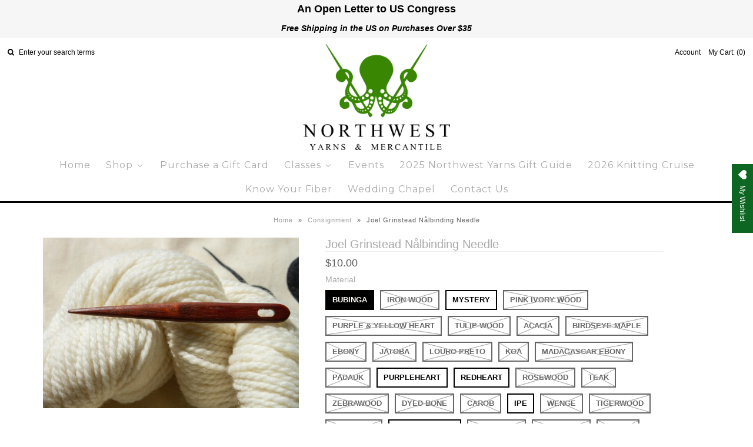

--- FILE ---
content_type: text/html; charset=utf-8
request_url: https://nwyarns.com/products/joel-grinstead-nalbinding-needle
body_size: 39300
content:
<!DOCTYPE html>
<!--[if lt IE 7 ]><html class="ie ie6" lang="en"> <![endif]-->
<!--[if IE 7 ]><html class="ie ie7" lang="en"> <![endif]-->
<!--[if IE 8 ]><html class="ie ie8" lang="en"> <![endif]-->
<!--[if (gte IE 9)|!(IE)]><!--><html lang="en"> <!--<![endif]-->
<head>
 <!-- Google tag (gtag.js) -->
<script async src="https://www.googletagmanager.com/gtag/js?id=G-638WSTD07K"></script>
<script>
  window.dataLayer = window.dataLayer || [];
  function gtag(){dataLayer.push(arguments);}
  gtag('js', new Date());

  gtag('config', 'G-638WSTD07K');
</script>
  <meta name="google-site-verification" content="iE2qWeA_xrsxlLjaj9Pk2QSuEjtpT9Qlj3wvohb8q9E" />
  <meta name="p:domain_verify" content="b0bad58f487090b72e2f5a26d273b023"/>
  
  <!-- Google Web Fonts
================================================== -->

  
    

  
  

  
    

  
     

  
     

  
  
  <link href='//fonts.googleapis.com/css?family=Montserrat:400,700' rel='stylesheet' type='text/css'>
    

  
       

  
    

  
  

  
  

  
      

  
   

  
     

  
    


<meta property="og:type" content="product">
<meta property="og:title" content="Joel Grinstead Nålbinding Needle">
<meta property="og:url" content="https://nwyarns.com/products/joel-grinstead-nalbinding-needle">
<meta property="og:description" content="">

<meta property="og:image" content="http://nwyarns.com/cdn/shop/products/main-grinstead-nalbinding_grande.jpg?v=1591147009">
<meta property="og:image:secure_url" content="https://nwyarns.com/cdn/shop/products/main-grinstead-nalbinding_grande.jpg?v=1591147009">

<meta property="og:image" content="http://nwyarns.com/cdn/shop/products/bubinga_grande.jpg?v=1591147009">
<meta property="og:image:secure_url" content="https://nwyarns.com/cdn/shop/products/bubinga_grande.jpg?v=1591147009">

<meta property="og:image" content="http://nwyarns.com/cdn/shop/products/iron-wood_grande.jpg?v=1591147009">
<meta property="og:image:secure_url" content="https://nwyarns.com/cdn/shop/products/iron-wood_grande.jpg?v=1591147009">

<meta property="og:price:amount" content="10.00">
<meta property="og:price:currency" content="USD">

<meta property="og:site_name" content="Northwest Yarns">



<meta name="twitter:card" content="summary">


<meta name="twitter:site" content="@">


<meta name="twitter:title" content="Joel Grinstead Nålbinding Needle">
<meta name="twitter:description" content="">
<meta name="twitter:image" content="https://nwyarns.com/cdn/shop/products/main-grinstead-nalbinding_large.jpg?v=1591147009">
<meta name="twitter:image:width" content="480">
<meta name="twitter:image:height" content="480">

<link href="//cdnjs.cloudflare.com/ajax/libs/font-awesome/4.7.0/css/font-awesome.min.css" rel="stylesheet" type="text/css" media="all" />
  
  <!-- Meta -->
  <title>
    Joel Grinstead Nålbinding Needle &ndash; Northwest Yarns
  </title>
  
  <link rel="canonical" href="https://nwyarns.com/products/joel-grinstead-nalbinding-needle" />

  <!-- Viewport -->
  <meta name="viewport" content="width=device-width, initial-scale=1, maximum-scale=1">

  <!-- CSS -->

  <link href="//nwyarns.com/cdn/shop/t/44/assets/stylesheet.css?v=104561613798187129501768719469" rel="stylesheet" type="text/css" media="all" />  
  <link href="//nwyarns.com/cdn/shop/t/44/assets/queries.css?v=151261107919291580151490656586" rel="stylesheet" type="text/css" media="all" />
  <link href="//nwyarns.com/cdn/shop/t/44/assets/new.scss.css?v=10488" rel="stylesheet" type="text/css" media="all" />

  <!--[if lt IE 9]>
	<script src="//html5shim.googlecode.com/svn/trunk/html5.js"></script>
  <![endif]-->

  <!-- JS -->

  <script type="text/javascript" src="//ajax.googleapis.com/ajax/libs/jquery/2.2.4/jquery.min.js"></script>
  <script src="//nwyarns.com/cdn/shop/t/44/assets/theme.js?v=137750893367096019401568682078" type="text/javascript"></script>  
  <script src="//nwyarns.com/cdn/shopifycloud/storefront/assets/themes_support/option_selection-b017cd28.js" type="text/javascript"></script>

      

  
  <script>window.performance && window.performance.mark && window.performance.mark('shopify.content_for_header.start');</script><meta name="google-site-verification" content="iE2qWeA_xrsxlLjaj9Pk2QSuEjtpT9Qlj3wvohb8q9E">
<meta name="facebook-domain-verification" content="orws8flx7a62pnf1kg3dygrejsfnei">
<meta id="shopify-digital-wallet" name="shopify-digital-wallet" content="/14590220/digital_wallets/dialog">
<meta name="shopify-checkout-api-token" content="da8de76f54171e03068e400b3baa9211">
<meta id="in-context-paypal-metadata" data-shop-id="14590220" data-venmo-supported="false" data-environment="production" data-locale="en_US" data-paypal-v4="true" data-currency="USD">
<link rel="alternate" type="application/json+oembed" href="https://nwyarns.com/products/joel-grinstead-nalbinding-needle.oembed">
<script async="async" src="/checkouts/internal/preloads.js?locale=en-US"></script>
<link rel="preconnect" href="https://shop.app" crossorigin="anonymous">
<script async="async" src="https://shop.app/checkouts/internal/preloads.js?locale=en-US&shop_id=14590220" crossorigin="anonymous"></script>
<script id="apple-pay-shop-capabilities" type="application/json">{"shopId":14590220,"countryCode":"US","currencyCode":"USD","merchantCapabilities":["supports3DS"],"merchantId":"gid:\/\/shopify\/Shop\/14590220","merchantName":"Northwest Yarns","requiredBillingContactFields":["postalAddress","email","phone"],"requiredShippingContactFields":["postalAddress","email","phone"],"shippingType":"shipping","supportedNetworks":["visa","masterCard","amex","discover","elo","jcb"],"total":{"type":"pending","label":"Northwest Yarns","amount":"1.00"},"shopifyPaymentsEnabled":true,"supportsSubscriptions":true}</script>
<script id="shopify-features" type="application/json">{"accessToken":"da8de76f54171e03068e400b3baa9211","betas":["rich-media-storefront-analytics"],"domain":"nwyarns.com","predictiveSearch":true,"shopId":14590220,"locale":"en"}</script>
<script>var Shopify = Shopify || {};
Shopify.shop = "nw-yarns.myshopify.com";
Shopify.locale = "en";
Shopify.currency = {"active":"USD","rate":"1.0"};
Shopify.country = "US";
Shopify.theme = {"name":"Northwest Yarns - Vantage","id":137604737,"schema_name":"Vantage","schema_version":"5.1","theme_store_id":459,"role":"main"};
Shopify.theme.handle = "null";
Shopify.theme.style = {"id":null,"handle":null};
Shopify.cdnHost = "nwyarns.com/cdn";
Shopify.routes = Shopify.routes || {};
Shopify.routes.root = "/";</script>
<script type="module">!function(o){(o.Shopify=o.Shopify||{}).modules=!0}(window);</script>
<script>!function(o){function n(){var o=[];function n(){o.push(Array.prototype.slice.apply(arguments))}return n.q=o,n}var t=o.Shopify=o.Shopify||{};t.loadFeatures=n(),t.autoloadFeatures=n()}(window);</script>
<script>
  window.ShopifyPay = window.ShopifyPay || {};
  window.ShopifyPay.apiHost = "shop.app\/pay";
  window.ShopifyPay.redirectState = null;
</script>
<script id="shop-js-analytics" type="application/json">{"pageType":"product"}</script>
<script defer="defer" async type="module" src="//nwyarns.com/cdn/shopifycloud/shop-js/modules/v2/client.init-shop-cart-sync_BdyHc3Nr.en.esm.js"></script>
<script defer="defer" async type="module" src="//nwyarns.com/cdn/shopifycloud/shop-js/modules/v2/chunk.common_Daul8nwZ.esm.js"></script>
<script type="module">
  await import("//nwyarns.com/cdn/shopifycloud/shop-js/modules/v2/client.init-shop-cart-sync_BdyHc3Nr.en.esm.js");
await import("//nwyarns.com/cdn/shopifycloud/shop-js/modules/v2/chunk.common_Daul8nwZ.esm.js");

  window.Shopify.SignInWithShop?.initShopCartSync?.({"fedCMEnabled":true,"windoidEnabled":true});

</script>
<script defer="defer" async type="module" src="//nwyarns.com/cdn/shopifycloud/shop-js/modules/v2/client.payment-terms_MV4M3zvL.en.esm.js"></script>
<script defer="defer" async type="module" src="//nwyarns.com/cdn/shopifycloud/shop-js/modules/v2/chunk.common_Daul8nwZ.esm.js"></script>
<script defer="defer" async type="module" src="//nwyarns.com/cdn/shopifycloud/shop-js/modules/v2/chunk.modal_CQq8HTM6.esm.js"></script>
<script type="module">
  await import("//nwyarns.com/cdn/shopifycloud/shop-js/modules/v2/client.payment-terms_MV4M3zvL.en.esm.js");
await import("//nwyarns.com/cdn/shopifycloud/shop-js/modules/v2/chunk.common_Daul8nwZ.esm.js");
await import("//nwyarns.com/cdn/shopifycloud/shop-js/modules/v2/chunk.modal_CQq8HTM6.esm.js");

  
</script>
<script>
  window.Shopify = window.Shopify || {};
  if (!window.Shopify.featureAssets) window.Shopify.featureAssets = {};
  window.Shopify.featureAssets['shop-js'] = {"shop-cart-sync":["modules/v2/client.shop-cart-sync_QYOiDySF.en.esm.js","modules/v2/chunk.common_Daul8nwZ.esm.js"],"init-fed-cm":["modules/v2/client.init-fed-cm_DchLp9rc.en.esm.js","modules/v2/chunk.common_Daul8nwZ.esm.js"],"shop-button":["modules/v2/client.shop-button_OV7bAJc5.en.esm.js","modules/v2/chunk.common_Daul8nwZ.esm.js"],"init-windoid":["modules/v2/client.init-windoid_DwxFKQ8e.en.esm.js","modules/v2/chunk.common_Daul8nwZ.esm.js"],"shop-cash-offers":["modules/v2/client.shop-cash-offers_DWtL6Bq3.en.esm.js","modules/v2/chunk.common_Daul8nwZ.esm.js","modules/v2/chunk.modal_CQq8HTM6.esm.js"],"shop-toast-manager":["modules/v2/client.shop-toast-manager_CX9r1SjA.en.esm.js","modules/v2/chunk.common_Daul8nwZ.esm.js"],"init-shop-email-lookup-coordinator":["modules/v2/client.init-shop-email-lookup-coordinator_UhKnw74l.en.esm.js","modules/v2/chunk.common_Daul8nwZ.esm.js"],"pay-button":["modules/v2/client.pay-button_DzxNnLDY.en.esm.js","modules/v2/chunk.common_Daul8nwZ.esm.js"],"avatar":["modules/v2/client.avatar_BTnouDA3.en.esm.js"],"init-shop-cart-sync":["modules/v2/client.init-shop-cart-sync_BdyHc3Nr.en.esm.js","modules/v2/chunk.common_Daul8nwZ.esm.js"],"shop-login-button":["modules/v2/client.shop-login-button_D8B466_1.en.esm.js","modules/v2/chunk.common_Daul8nwZ.esm.js","modules/v2/chunk.modal_CQq8HTM6.esm.js"],"init-customer-accounts-sign-up":["modules/v2/client.init-customer-accounts-sign-up_C8fpPm4i.en.esm.js","modules/v2/client.shop-login-button_D8B466_1.en.esm.js","modules/v2/chunk.common_Daul8nwZ.esm.js","modules/v2/chunk.modal_CQq8HTM6.esm.js"],"init-shop-for-new-customer-accounts":["modules/v2/client.init-shop-for-new-customer-accounts_CVTO0Ztu.en.esm.js","modules/v2/client.shop-login-button_D8B466_1.en.esm.js","modules/v2/chunk.common_Daul8nwZ.esm.js","modules/v2/chunk.modal_CQq8HTM6.esm.js"],"init-customer-accounts":["modules/v2/client.init-customer-accounts_dRgKMfrE.en.esm.js","modules/v2/client.shop-login-button_D8B466_1.en.esm.js","modules/v2/chunk.common_Daul8nwZ.esm.js","modules/v2/chunk.modal_CQq8HTM6.esm.js"],"shop-follow-button":["modules/v2/client.shop-follow-button_CkZpjEct.en.esm.js","modules/v2/chunk.common_Daul8nwZ.esm.js","modules/v2/chunk.modal_CQq8HTM6.esm.js"],"lead-capture":["modules/v2/client.lead-capture_BntHBhfp.en.esm.js","modules/v2/chunk.common_Daul8nwZ.esm.js","modules/v2/chunk.modal_CQq8HTM6.esm.js"],"checkout-modal":["modules/v2/client.checkout-modal_CfxcYbTm.en.esm.js","modules/v2/chunk.common_Daul8nwZ.esm.js","modules/v2/chunk.modal_CQq8HTM6.esm.js"],"shop-login":["modules/v2/client.shop-login_Da4GZ2H6.en.esm.js","modules/v2/chunk.common_Daul8nwZ.esm.js","modules/v2/chunk.modal_CQq8HTM6.esm.js"],"payment-terms":["modules/v2/client.payment-terms_MV4M3zvL.en.esm.js","modules/v2/chunk.common_Daul8nwZ.esm.js","modules/v2/chunk.modal_CQq8HTM6.esm.js"]};
</script>
<script>(function() {
  var isLoaded = false;
  function asyncLoad() {
    if (isLoaded) return;
    isLoaded = true;
    var urls = ["https:\/\/static.klaviyo.com\/onsite\/js\/klaviyo.js?company_id=KF4f4q\u0026shop=nw-yarns.myshopify.com","https:\/\/static.klaviyo.com\/onsite\/js\/klaviyo.js?company_id=KF4f4q\u0026shop=nw-yarns.myshopify.com","\/\/cdn.secomapp.com\/promotionpopup\/cdn\/allshops\/nw-yarns\/1603311633.js?shop=nw-yarns.myshopify.com","https:\/\/wishlisthero-assets.revampco.com\/store-front\/bundle2.js?shop=nw-yarns.myshopify.com","https:\/\/wishlisthero-assets.revampco.com\/store-front\/bundle2.js?shop=nw-yarns.myshopify.com","https:\/\/wishlisthero-assets.revampco.com\/store-front\/bundle2.js?shop=nw-yarns.myshopify.com"];
    for (var i = 0; i < urls.length; i++) {
      var s = document.createElement('script');
      s.type = 'text/javascript';
      s.async = true;
      s.src = urls[i];
      var x = document.getElementsByTagName('script')[0];
      x.parentNode.insertBefore(s, x);
    }
  };
  if(window.attachEvent) {
    window.attachEvent('onload', asyncLoad);
  } else {
    window.addEventListener('load', asyncLoad, false);
  }
})();</script>
<script id="__st">var __st={"a":14590220,"offset":-28800,"reqid":"06a46ef6-9810-4c33-9cf7-2a97023d0534-1769001905","pageurl":"nwyarns.com\/products\/joel-grinstead-nalbinding-needle","u":"69deb13f789a","p":"product","rtyp":"product","rid":4420445208708};</script>
<script>window.ShopifyPaypalV4VisibilityTracking = true;</script>
<script id="captcha-bootstrap">!function(){'use strict';const t='contact',e='account',n='new_comment',o=[[t,t],['blogs',n],['comments',n],[t,'customer']],c=[[e,'customer_login'],[e,'guest_login'],[e,'recover_customer_password'],[e,'create_customer']],r=t=>t.map((([t,e])=>`form[action*='/${t}']:not([data-nocaptcha='true']) input[name='form_type'][value='${e}']`)).join(','),a=t=>()=>t?[...document.querySelectorAll(t)].map((t=>t.form)):[];function s(){const t=[...o],e=r(t);return a(e)}const i='password',u='form_key',d=['recaptcha-v3-token','g-recaptcha-response','h-captcha-response',i],f=()=>{try{return window.sessionStorage}catch{return}},m='__shopify_v',_=t=>t.elements[u];function p(t,e,n=!1){try{const o=window.sessionStorage,c=JSON.parse(o.getItem(e)),{data:r}=function(t){const{data:e,action:n}=t;return t[m]||n?{data:e,action:n}:{data:t,action:n}}(c);for(const[e,n]of Object.entries(r))t.elements[e]&&(t.elements[e].value=n);n&&o.removeItem(e)}catch(o){console.error('form repopulation failed',{error:o})}}const l='form_type',E='cptcha';function T(t){t.dataset[E]=!0}const w=window,h=w.document,L='Shopify',v='ce_forms',y='captcha';let A=!1;((t,e)=>{const n=(g='f06e6c50-85a8-45c8-87d0-21a2b65856fe',I='https://cdn.shopify.com/shopifycloud/storefront-forms-hcaptcha/ce_storefront_forms_captcha_hcaptcha.v1.5.2.iife.js',D={infoText:'Protected by hCaptcha',privacyText:'Privacy',termsText:'Terms'},(t,e,n)=>{const o=w[L][v],c=o.bindForm;if(c)return c(t,g,e,D).then(n);var r;o.q.push([[t,g,e,D],n]),r=I,A||(h.body.append(Object.assign(h.createElement('script'),{id:'captcha-provider',async:!0,src:r})),A=!0)});var g,I,D;w[L]=w[L]||{},w[L][v]=w[L][v]||{},w[L][v].q=[],w[L][y]=w[L][y]||{},w[L][y].protect=function(t,e){n(t,void 0,e),T(t)},Object.freeze(w[L][y]),function(t,e,n,w,h,L){const[v,y,A,g]=function(t,e,n){const i=e?o:[],u=t?c:[],d=[...i,...u],f=r(d),m=r(i),_=r(d.filter((([t,e])=>n.includes(e))));return[a(f),a(m),a(_),s()]}(w,h,L),I=t=>{const e=t.target;return e instanceof HTMLFormElement?e:e&&e.form},D=t=>v().includes(t);t.addEventListener('submit',(t=>{const e=I(t);if(!e)return;const n=D(e)&&!e.dataset.hcaptchaBound&&!e.dataset.recaptchaBound,o=_(e),c=g().includes(e)&&(!o||!o.value);(n||c)&&t.preventDefault(),c&&!n&&(function(t){try{if(!f())return;!function(t){const e=f();if(!e)return;const n=_(t);if(!n)return;const o=n.value;o&&e.removeItem(o)}(t);const e=Array.from(Array(32),(()=>Math.random().toString(36)[2])).join('');!function(t,e){_(t)||t.append(Object.assign(document.createElement('input'),{type:'hidden',name:u})),t.elements[u].value=e}(t,e),function(t,e){const n=f();if(!n)return;const o=[...t.querySelectorAll(`input[type='${i}']`)].map((({name:t})=>t)),c=[...d,...o],r={};for(const[a,s]of new FormData(t).entries())c.includes(a)||(r[a]=s);n.setItem(e,JSON.stringify({[m]:1,action:t.action,data:r}))}(t,e)}catch(e){console.error('failed to persist form',e)}}(e),e.submit())}));const S=(t,e)=>{t&&!t.dataset[E]&&(n(t,e.some((e=>e===t))),T(t))};for(const o of['focusin','change'])t.addEventListener(o,(t=>{const e=I(t);D(e)&&S(e,y())}));const B=e.get('form_key'),M=e.get(l),P=B&&M;t.addEventListener('DOMContentLoaded',(()=>{const t=y();if(P)for(const e of t)e.elements[l].value===M&&p(e,B);[...new Set([...A(),...v().filter((t=>'true'===t.dataset.shopifyCaptcha))])].forEach((e=>S(e,t)))}))}(h,new URLSearchParams(w.location.search),n,t,e,['guest_login'])})(!0,!0)}();</script>
<script integrity="sha256-4kQ18oKyAcykRKYeNunJcIwy7WH5gtpwJnB7kiuLZ1E=" data-source-attribution="shopify.loadfeatures" defer="defer" src="//nwyarns.com/cdn/shopifycloud/storefront/assets/storefront/load_feature-a0a9edcb.js" crossorigin="anonymous"></script>
<script crossorigin="anonymous" defer="defer" src="//nwyarns.com/cdn/shopifycloud/storefront/assets/shopify_pay/storefront-65b4c6d7.js?v=20250812"></script>
<script data-source-attribution="shopify.dynamic_checkout.dynamic.init">var Shopify=Shopify||{};Shopify.PaymentButton=Shopify.PaymentButton||{isStorefrontPortableWallets:!0,init:function(){window.Shopify.PaymentButton.init=function(){};var t=document.createElement("script");t.src="https://nwyarns.com/cdn/shopifycloud/portable-wallets/latest/portable-wallets.en.js",t.type="module",document.head.appendChild(t)}};
</script>
<script data-source-attribution="shopify.dynamic_checkout.buyer_consent">
  function portableWalletsHideBuyerConsent(e){var t=document.getElementById("shopify-buyer-consent"),n=document.getElementById("shopify-subscription-policy-button");t&&n&&(t.classList.add("hidden"),t.setAttribute("aria-hidden","true"),n.removeEventListener("click",e))}function portableWalletsShowBuyerConsent(e){var t=document.getElementById("shopify-buyer-consent"),n=document.getElementById("shopify-subscription-policy-button");t&&n&&(t.classList.remove("hidden"),t.removeAttribute("aria-hidden"),n.addEventListener("click",e))}window.Shopify?.PaymentButton&&(window.Shopify.PaymentButton.hideBuyerConsent=portableWalletsHideBuyerConsent,window.Shopify.PaymentButton.showBuyerConsent=portableWalletsShowBuyerConsent);
</script>
<script data-source-attribution="shopify.dynamic_checkout.cart.bootstrap">document.addEventListener("DOMContentLoaded",(function(){function t(){return document.querySelector("shopify-accelerated-checkout-cart, shopify-accelerated-checkout")}if(t())Shopify.PaymentButton.init();else{new MutationObserver((function(e,n){t()&&(Shopify.PaymentButton.init(),n.disconnect())})).observe(document.body,{childList:!0,subtree:!0})}}));
</script>
<link id="shopify-accelerated-checkout-styles" rel="stylesheet" media="screen" href="https://nwyarns.com/cdn/shopifycloud/portable-wallets/latest/accelerated-checkout-backwards-compat.css" crossorigin="anonymous">
<style id="shopify-accelerated-checkout-cart">
        #shopify-buyer-consent {
  margin-top: 1em;
  display: inline-block;
  width: 100%;
}

#shopify-buyer-consent.hidden {
  display: none;
}

#shopify-subscription-policy-button {
  background: none;
  border: none;
  padding: 0;
  text-decoration: underline;
  font-size: inherit;
  cursor: pointer;
}

#shopify-subscription-policy-button::before {
  box-shadow: none;
}

      </style>

<script>window.performance && window.performance.mark && window.performance.mark('shopify.content_for_header.end');</script>

  

  <!-- Favicon -->
  
  <link rel="shortcut icon" href="//nwyarns.com/cdn/shop/files/favicon_32x32.png?v=1613669306" type="image/png" />
  
<link rel="stylesheet" href="//nwyarns.com/cdn/shop/t/44/assets/sca-pp.css?v=26248894406678077071603233254">
 <script>
  
	SCAPPLive = {};
  
  SCAPPShop = {};
    
  </script>
<script src="//nwyarns.com/cdn/shop/t/44/assets/sca-pp-initial.js?v=30861663787760110451603311634" type="text/javascript"></script>
   

<!-- Font icon for header icons -->
<link href="https://de454z9efqcli.cloudfront.net/safe-icons/css/wishlisthero-icons.css" rel="stylesheet"/>
<!-- Style for floating buttons and others -->
<style type="text/css">
    .wishlisthero-floating {
        position: absolute;
          right:5px;
        top: 5px;
        z-index: 23;
        border-radius: 100%;
    }

    .wishlisthero-floating:hover {
        background-color: rgba(0, 0, 0, 0.05);
    }

    .wishlisthero-floating button {
        font-size: 20px !important;
        width: 40px !important;
        padding: 0.125em 0 0 !important;
    }
.MuiTypography-body2 ,.MuiTypography-body1 ,.MuiTypography-caption ,.MuiTypography-button ,.MuiTypography-h1 ,.MuiTypography-h2 ,.MuiTypography-h3 ,.MuiTypography-h4 ,.MuiTypography-h5 ,.MuiTypography-h6 ,.MuiTypography-subtitle1 ,.MuiTypography-subtitle2 ,.MuiTypography-overline , MuiButton-root,  .MuiCardHeader-title a{
     font-family: inherit !important; /*Roboto, Helvetica, Arial, sans-serif;*/
}
.MuiTypography-h1 , .MuiTypography-h2 , .MuiTypography-h3 , .MuiTypography-h4 , .MuiTypography-h5 , .MuiTypography-h6 ,  .MuiCardHeader-title a{
     font-family: ,  !important;
     font-family: ,  !important;
     font-family: ,  !important;
     font-family: ,  !important;
}

    /****************************************************************************************/
    /* For some theme shared view need some spacing */
    /*
    #wishlist-hero-shared-list-view {
  margin-top: 15px;
  margin-bottom: 15px;
}
#wishlist-hero-shared-list-view h1 {
  padding-left: 5px;
}

#wishlisthero-product-page-button-container {
  padding-top: 15px;
}
*/
    /****************************************************************************************/
    /* #wishlisthero-product-page-button-container button {
  padding-left: 1px !important;
} */
    /****************************************************************************************/
    /* Customize the indicator when wishlist has items AND the normal indicator not working */
/*     span.wishlist-hero-items-count {

  top: 0px;
  right: -6px;



}

@media screen and (max-width: 749px){
.wishlisthero-product-page-button-container{
width:100%
}
.wishlisthero-product-page-button-container button{
 margin-left:auto !important; margin-right: auto !important;
}
}
@media screen and (max-width: 749px) {
span.wishlist-hero-items-count {
top: 10px;
right: 3px;
}
}*/
</style>
<script>window.wishlisthero_cartDotClasses=['site-header__cart-count', 'is-visible'];</script>
 <script type='text/javascript'>try{
   window.WishListHero_setting = {"ButtonColor":"rgba(14, 102, 35, 1)","IconColor":"rgba(255, 255, 255, 1)","IconType":"Heart","ButtonTextBeforeAdding":"ADD TO WISHLIST","ButtonTextAfterAdding":"ADDED TO WISHLIST","AnimationAfterAddition":"Blink","ButtonTextAddToCart":"ADD TO CART","ButtonTextAddAllToCart":"ADD ALL TO CART","ButtonTextRemoveAllToCart":"REMOVE ALL FROM WISHLIST","AddedProductNotificationText":"Product added to wishlist successfully","AddedProductToCartNotificationText":"Product added to cart successfully","ViewCartLinkText":"View Cart","SharePopup_TitleText":"Share My wishlist","SharePopup_shareBtnText":"Share","SharePopup_shareHederText":"Share on Social Networks","SharePopup_shareCopyText":"Or copy Wishlist link to share","SharePopup_shareCancelBtnText":"cancel","SharePopup_shareCopyBtnText":"copy","SendEMailPopup_BtnText":"send email","SendEMailPopup_FromText":"From Name","SendEMailPopup_ToText":"To email","SendEMailPopup_BodyText":"Body","SendEMailPopup_SendBtnText":"send","SendEMailPopup_TitleText":"Send My Wislist via Email","AddProductMessageText":"Are you sure you want to add all items to cart ?","RemoveProductMessageText":"Are you sure you want to remove this item from your wishlist ?","RemoveAllProductMessageText":"Are you sure you want to remove all items from your wishlist ?","RemovedProductNotificationText":"Product removed from wishlist successfully","AddAllOutOfStockProductNotificationText":"There seems to have been an issue adding items to cart, please try again later","RemovePopupOkText":"ok","RemovePopup_HeaderText":"ARE YOU SURE?","ViewWishlistText":"View wishlist","EmptyWishlistText":"there are no items in this wishlist","BuyNowButtonText":"Buy Now","BuyNowButtonColor":"rgb(144, 86, 162)","BuyNowTextButtonColor":"rgb(255, 255, 255)","Wishlist_Title":"My Wishlist","WishlistHeaderTitleAlignment":"Left","WishlistProductImageSize":"Normal","PriceColor":"rgba(1, 11, 18, 1)","HeaderFontSize":"20","PriceFontSize":"18","ProductNameFontSize":"16","LaunchPointType":"floating_point","DisplayWishlistAs":"popup_window","DisplayButtonAs":"text_with_icon","PopupSize":"md","HideAddToCartButton":false,"NoRedirectAfterAddToCart":false,"DisableGuestCustomer":true,"LoginPopupContent":"Please login to save your wishlist across devices.","LoginPopupLoginBtnText":"Login","LoginPopupContentFontSize":"20","NotificationPopupPosition":"right","WishlistButtonTextColor":"rgba(255, 255, 255, 1)","EnableRemoveFromWishlistAfterAddButtonText":"REMOVE FROM WISHLIST","_id":"5fc6851dc2e97a0c2658caa4","EnableCollection":false,"EnableShare":true,"RemovePowerBy":true,"EnableFBPixel":true,"DisapleApp":false,"FloatPointPossition":"right","HeartStateToggle":true,"HeaderMenuItemsIndicator":true,"EnableRemoveFromWishlistAfterAdd":true,"CollectionViewAddedToWishlistIconBackgroundColor":"","CollectionViewAddedToWishlistIconColor":"","CollectionViewIconBackgroundColor":"","CollectionViewIconColor":"","Shop":"nw-yarns.myshopify.com","shop":"nw-yarns.myshopify.com","Status":"Active","Plan":"SILVER"};  
  }catch(e){ console.error('Error loading config',e); } </script><!-- BEGIN app block: shopify://apps/wishlist-hero/blocks/app-embed/a9a5079b-59e8-47cb-b659-ecf1c60b9b72 -->


  <script type="application/json" id="WH-ProductJson-product-template">
    {"id":4420445208708,"title":"Joel Grinstead Nålbinding Needle","handle":"joel-grinstead-nalbinding-needle","description":"","published_at":"2020-06-02T17:35:08-07:00","created_at":"2019-12-29T12:38:58-08:00","vendor":"Joel Grinstead","type":"Consignment","tags":["Joel Grinstead","Naalbinding","Nalbinding","Nalebinding","Needles","Single Point"],"price":1000,"price_min":1000,"price_max":2000,"available":true,"price_varies":true,"compare_at_price":null,"compare_at_price_min":0,"compare_at_price_max":0,"compare_at_price_varies":false,"variants":[{"id":31541495595140,"title":"Bubinga","option1":"Bubinga","option2":null,"option3":null,"sku":"","requires_shipping":true,"taxable":true,"featured_image":{"id":16203980996740,"product_id":4420445208708,"position":2,"created_at":"2020-06-02T18:10:08-07:00","updated_at":"2020-06-02T18:16:49-07:00","alt":null,"width":1200,"height":800,"src":"\/\/nwyarns.com\/cdn\/shop\/products\/bubinga.jpg?v=1591147009","variant_ids":[31541495595140]},"available":true,"name":"Joel Grinstead Nålbinding Needle - Bubinga","public_title":"Bubinga","options":["Bubinga"],"price":1000,"weight":28,"compare_at_price":null,"inventory_quantity":1,"inventory_management":"shopify","inventory_policy":"deny","barcode":"95595140","featured_media":{"alt":null,"id":8381029482628,"position":2,"preview_image":{"aspect_ratio":1.5,"height":800,"width":1200,"src":"\/\/nwyarns.com\/cdn\/shop\/products\/bubinga.jpg?v=1591147009"}},"requires_selling_plan":false,"selling_plan_allocations":[]},{"id":31541495627908,"title":"Iron Wood","option1":"Iron Wood","option2":null,"option3":null,"sku":"","requires_shipping":true,"taxable":true,"featured_image":{"id":16203981062276,"product_id":4420445208708,"position":3,"created_at":"2020-06-02T18:10:09-07:00","updated_at":"2020-06-02T18:16:49-07:00","alt":null,"width":1200,"height":800,"src":"\/\/nwyarns.com\/cdn\/shop\/products\/iron-wood.jpg?v=1591147009","variant_ids":[31541495627908]},"available":false,"name":"Joel Grinstead Nålbinding Needle - Iron Wood","public_title":"Iron Wood","options":["Iron Wood"],"price":1000,"weight":28,"compare_at_price":null,"inventory_quantity":0,"inventory_management":"shopify","inventory_policy":"deny","barcode":"95627908","featured_media":{"alt":null,"id":8381029515396,"position":3,"preview_image":{"aspect_ratio":1.5,"height":800,"width":1200,"src":"\/\/nwyarns.com\/cdn\/shop\/products\/iron-wood.jpg?v=1591147009"}},"requires_selling_plan":false,"selling_plan_allocations":[]},{"id":31541495660676,"title":"Mystery","option1":"Mystery","option2":null,"option3":null,"sku":"","requires_shipping":true,"taxable":true,"featured_image":{"id":16203981029508,"product_id":4420445208708,"position":4,"created_at":"2020-06-02T18:10:09-07:00","updated_at":"2020-06-02T18:16:49-07:00","alt":null,"width":1200,"height":800,"src":"\/\/nwyarns.com\/cdn\/shop\/products\/mystery.jpg?v=1591147009","variant_ids":[31541495660676]},"available":true,"name":"Joel Grinstead Nålbinding Needle - Mystery","public_title":"Mystery","options":["Mystery"],"price":1000,"weight":28,"compare_at_price":null,"inventory_quantity":2,"inventory_management":"shopify","inventory_policy":"deny","barcode":"95660676","featured_media":{"alt":null,"id":8381029548164,"position":4,"preview_image":{"aspect_ratio":1.5,"height":800,"width":1200,"src":"\/\/nwyarns.com\/cdn\/shop\/products\/mystery.jpg?v=1591147009"}},"requires_selling_plan":false,"selling_plan_allocations":[]},{"id":31541495562372,"title":"Pink Ivory Wood","option1":"Pink Ivory Wood","option2":null,"option3":null,"sku":"","requires_shipping":true,"taxable":true,"featured_image":{"id":16203980865668,"product_id":4420445208708,"position":5,"created_at":"2020-06-02T18:10:08-07:00","updated_at":"2020-06-02T18:16:49-07:00","alt":null,"width":1200,"height":800,"src":"\/\/nwyarns.com\/cdn\/shop\/products\/pink-ivory-wood.jpg?v=1591147009","variant_ids":[31541495562372]},"available":false,"name":"Joel Grinstead Nålbinding Needle - Pink Ivory Wood","public_title":"Pink Ivory Wood","options":["Pink Ivory Wood"],"price":1000,"weight":28,"compare_at_price":null,"inventory_quantity":0,"inventory_management":"shopify","inventory_policy":"deny","barcode":"95562372","featured_media":{"alt":null,"id":8381029580932,"position":5,"preview_image":{"aspect_ratio":1.5,"height":800,"width":1200,"src":"\/\/nwyarns.com\/cdn\/shop\/products\/pink-ivory-wood.jpg?v=1591147009"}},"requires_selling_plan":false,"selling_plan_allocations":[]},{"id":31541495464068,"title":"Purple \u0026 Yellow Heart","option1":"Purple \u0026 Yellow Heart","option2":null,"option3":null,"sku":"","requires_shipping":true,"taxable":true,"featured_image":{"id":16203980931204,"product_id":4420445208708,"position":6,"created_at":"2020-06-02T18:10:08-07:00","updated_at":"2020-06-02T18:16:49-07:00","alt":null,"width":1200,"height":800,"src":"\/\/nwyarns.com\/cdn\/shop\/products\/purple-and-yellow-heart.jpg?v=1591147009","variant_ids":[31541495464068]},"available":false,"name":"Joel Grinstead Nålbinding Needle - Purple \u0026 Yellow Heart","public_title":"Purple \u0026 Yellow Heart","options":["Purple \u0026 Yellow Heart"],"price":1000,"weight":28,"compare_at_price":null,"inventory_quantity":0,"inventory_management":"shopify","inventory_policy":"deny","barcode":"95464068","featured_media":{"alt":null,"id":8381029613700,"position":6,"preview_image":{"aspect_ratio":1.5,"height":800,"width":1200,"src":"\/\/nwyarns.com\/cdn\/shop\/products\/purple-and-yellow-heart.jpg?v=1591147009"}},"requires_selling_plan":false,"selling_plan_allocations":[]},{"id":31541495496836,"title":"Tulip Wood","option1":"Tulip Wood","option2":null,"option3":null,"sku":"","requires_shipping":true,"taxable":true,"featured_image":{"id":16203980898436,"product_id":4420445208708,"position":7,"created_at":"2020-06-02T18:10:08-07:00","updated_at":"2020-06-02T18:16:49-07:00","alt":null,"width":1200,"height":800,"src":"\/\/nwyarns.com\/cdn\/shop\/products\/tulip-wood.jpg?v=1591147009","variant_ids":[31541495496836]},"available":false,"name":"Joel Grinstead Nålbinding Needle - Tulip Wood","public_title":"Tulip Wood","options":["Tulip Wood"],"price":1000,"weight":28,"compare_at_price":null,"inventory_quantity":0,"inventory_management":"shopify","inventory_policy":"deny","barcode":"95496836","featured_media":{"alt":null,"id":8381029646468,"position":7,"preview_image":{"aspect_ratio":1.5,"height":800,"width":1200,"src":"\/\/nwyarns.com\/cdn\/shop\/products\/tulip-wood.jpg?v=1591147009"}},"requires_selling_plan":false,"selling_plan_allocations":[]},{"id":37771842617493,"title":"Acacia","option1":"Acacia","option2":null,"option3":null,"sku":"","requires_shipping":true,"taxable":true,"featured_image":null,"available":false,"name":"Joel Grinstead Nålbinding Needle - Acacia","public_title":"Acacia","options":["Acacia"],"price":1000,"weight":28,"compare_at_price":null,"inventory_quantity":0,"inventory_management":"shopify","inventory_policy":"deny","barcode":"42617493","requires_selling_plan":false,"selling_plan_allocations":[]},{"id":37771850776725,"title":"Birdseye Maple","option1":"Birdseye Maple","option2":null,"option3":null,"sku":"","requires_shipping":true,"taxable":true,"featured_image":null,"available":false,"name":"Joel Grinstead Nålbinding Needle - Birdseye Maple","public_title":"Birdseye Maple","options":["Birdseye Maple"],"price":1000,"weight":28,"compare_at_price":null,"inventory_quantity":0,"inventory_management":"shopify","inventory_policy":"deny","barcode":"50776725","requires_selling_plan":false,"selling_plan_allocations":[]},{"id":37771855265941,"title":"Ebony","option1":"Ebony","option2":null,"option3":null,"sku":"","requires_shipping":true,"taxable":true,"featured_image":null,"available":false,"name":"Joel Grinstead Nålbinding Needle - Ebony","public_title":"Ebony","options":["Ebony"],"price":1000,"weight":28,"compare_at_price":null,"inventory_quantity":0,"inventory_management":"shopify","inventory_policy":"deny","barcode":"55265941","requires_selling_plan":false,"selling_plan_allocations":[]},{"id":37771860836501,"title":"Jatoba","option1":"Jatoba","option2":null,"option3":null,"sku":"","requires_shipping":true,"taxable":true,"featured_image":null,"available":false,"name":"Joel Grinstead Nålbinding Needle - Jatoba","public_title":"Jatoba","options":["Jatoba"],"price":1000,"weight":28,"compare_at_price":null,"inventory_quantity":0,"inventory_management":"shopify","inventory_policy":"deny","barcode":"60836501","requires_selling_plan":false,"selling_plan_allocations":[]},{"id":37771863556245,"title":"Louro Preto","option1":"Louro Preto","option2":null,"option3":null,"sku":"","requires_shipping":true,"taxable":true,"featured_image":null,"available":false,"name":"Joel Grinstead Nålbinding Needle - Louro Preto","public_title":"Louro Preto","options":["Louro Preto"],"price":1000,"weight":28,"compare_at_price":null,"inventory_quantity":0,"inventory_management":"shopify","inventory_policy":"deny","barcode":"63556245","requires_selling_plan":false,"selling_plan_allocations":[]},{"id":37771865653397,"title":"Koa","option1":"Koa","option2":null,"option3":null,"sku":"","requires_shipping":true,"taxable":true,"featured_image":null,"available":false,"name":"Joel Grinstead Nålbinding Needle - Koa","public_title":"Koa","options":["Koa"],"price":1000,"weight":28,"compare_at_price":null,"inventory_quantity":0,"inventory_management":"shopify","inventory_policy":"deny","barcode":"65653397","requires_selling_plan":false,"selling_plan_allocations":[]},{"id":37771870765205,"title":"Madagascar Ebony","option1":"Madagascar Ebony","option2":null,"option3":null,"sku":"","requires_shipping":true,"taxable":true,"featured_image":null,"available":false,"name":"Joel Grinstead Nålbinding Needle - Madagascar Ebony","public_title":"Madagascar Ebony","options":["Madagascar Ebony"],"price":1000,"weight":28,"compare_at_price":null,"inventory_quantity":0,"inventory_management":"shopify","inventory_policy":"deny","barcode":"70765205","requires_selling_plan":false,"selling_plan_allocations":[]},{"id":37771875156117,"title":"Padauk","option1":"Padauk","option2":null,"option3":null,"sku":"","requires_shipping":true,"taxable":true,"featured_image":null,"available":false,"name":"Joel Grinstead Nålbinding Needle - Padauk","public_title":"Padauk","options":["Padauk"],"price":1000,"weight":28,"compare_at_price":null,"inventory_quantity":0,"inventory_management":"shopify","inventory_policy":"deny","barcode":"75156117","requires_selling_plan":false,"selling_plan_allocations":[]},{"id":37771879121045,"title":"Purpleheart","option1":"Purpleheart","option2":null,"option3":null,"sku":"","requires_shipping":true,"taxable":true,"featured_image":null,"available":true,"name":"Joel Grinstead Nålbinding Needle - Purpleheart","public_title":"Purpleheart","options":["Purpleheart"],"price":1000,"weight":28,"compare_at_price":null,"inventory_quantity":1,"inventory_management":"shopify","inventory_policy":"deny","barcode":"79121045","requires_selling_plan":false,"selling_plan_allocations":[]},{"id":37771880956053,"title":"Redheart","option1":"Redheart","option2":null,"option3":null,"sku":"","requires_shipping":true,"taxable":true,"featured_image":null,"available":true,"name":"Joel Grinstead Nålbinding Needle - Redheart","public_title":"Redheart","options":["Redheart"],"price":1000,"weight":28,"compare_at_price":null,"inventory_quantity":1,"inventory_management":"shopify","inventory_policy":"deny","barcode":"80956053","requires_selling_plan":false,"selling_plan_allocations":[]},{"id":37771882332309,"title":"Rosewood","option1":"Rosewood","option2":null,"option3":null,"sku":"","requires_shipping":true,"taxable":true,"featured_image":null,"available":false,"name":"Joel Grinstead Nålbinding Needle - Rosewood","public_title":"Rosewood","options":["Rosewood"],"price":1000,"weight":28,"compare_at_price":null,"inventory_quantity":0,"inventory_management":"shopify","inventory_policy":"deny","barcode":"82332309","requires_selling_plan":false,"selling_plan_allocations":[]},{"id":37771886428309,"title":"Teak","option1":"Teak","option2":null,"option3":null,"sku":"","requires_shipping":true,"taxable":true,"featured_image":null,"available":false,"name":"Joel Grinstead Nålbinding Needle - Teak","public_title":"Teak","options":["Teak"],"price":1000,"weight":28,"compare_at_price":null,"inventory_quantity":0,"inventory_management":"shopify","inventory_policy":"deny","barcode":"86428309","requires_selling_plan":false,"selling_plan_allocations":[]},{"id":37771889180821,"title":"Zebrawood","option1":"Zebrawood","option2":null,"option3":null,"sku":"","requires_shipping":true,"taxable":true,"featured_image":null,"available":false,"name":"Joel Grinstead Nålbinding Needle - Zebrawood","public_title":"Zebrawood","options":["Zebrawood"],"price":1000,"weight":28,"compare_at_price":null,"inventory_quantity":0,"inventory_management":"shopify","inventory_policy":"deny","barcode":"89180821","requires_selling_plan":false,"selling_plan_allocations":[]},{"id":37771891474581,"title":"Dyed Bone","option1":"Dyed Bone","option2":null,"option3":null,"sku":"","requires_shipping":true,"taxable":true,"featured_image":null,"available":false,"name":"Joel Grinstead Nålbinding Needle - Dyed Bone","public_title":"Dyed Bone","options":["Dyed Bone"],"price":2000,"weight":28,"compare_at_price":null,"inventory_quantity":0,"inventory_management":"shopify","inventory_policy":"deny","barcode":"91474581","requires_selling_plan":false,"selling_plan_allocations":[]},{"id":39953106436245,"title":"Carob","option1":"Carob","option2":null,"option3":null,"sku":"","requires_shipping":true,"taxable":true,"featured_image":null,"available":false,"name":"Joel Grinstead Nålbinding Needle - Carob","public_title":"Carob","options":["Carob"],"price":1000,"weight":28,"compare_at_price":null,"inventory_quantity":0,"inventory_management":"shopify","inventory_policy":"deny","barcode":"06436245","requires_selling_plan":false,"selling_plan_allocations":[]},{"id":39953107517589,"title":"Ipe","option1":"Ipe","option2":null,"option3":null,"sku":"","requires_shipping":true,"taxable":true,"featured_image":null,"available":true,"name":"Joel Grinstead Nålbinding Needle - Ipe","public_title":"Ipe","options":["Ipe"],"price":1000,"weight":28,"compare_at_price":null,"inventory_quantity":1,"inventory_management":"shopify","inventory_policy":"deny","barcode":"07517589","requires_selling_plan":false,"selling_plan_allocations":[]},{"id":39953111875733,"title":"Wenge","option1":"Wenge","option2":null,"option3":null,"sku":"","requires_shipping":true,"taxable":true,"featured_image":null,"available":false,"name":"Joel Grinstead Nålbinding Needle - Wenge","public_title":"Wenge","options":["Wenge"],"price":1000,"weight":28,"compare_at_price":null,"inventory_quantity":0,"inventory_management":"shopify","inventory_policy":"deny","barcode":"11875733","requires_selling_plan":false,"selling_plan_allocations":[]},{"id":42705298063612,"title":"Tigerwood","option1":"Tigerwood","option2":null,"option3":null,"sku":"","requires_shipping":true,"taxable":true,"featured_image":null,"available":false,"name":"Joel Grinstead Nålbinding Needle - Tigerwood","public_title":"Tigerwood","options":["Tigerwood"],"price":1000,"weight":28,"compare_at_price":null,"inventory_quantity":0,"inventory_management":"shopify","inventory_policy":"deny","barcode":"98063612","requires_selling_plan":false,"selling_plan_allocations":[]},{"id":42705298260220,"title":"Kingwood","option1":"Kingwood","option2":null,"option3":null,"sku":"","requires_shipping":true,"taxable":true,"featured_image":null,"available":false,"name":"Joel Grinstead Nålbinding Needle - Kingwood","public_title":"Kingwood","options":["Kingwood"],"price":1000,"weight":28,"compare_at_price":null,"inventory_quantity":0,"inventory_management":"shopify","inventory_policy":"deny","barcode":"98260220","requires_selling_plan":false,"selling_plan_allocations":[]},{"id":42705298325756,"title":"Yellowheart","option1":"Yellowheart","option2":null,"option3":null,"sku":"","requires_shipping":true,"taxable":true,"featured_image":null,"available":true,"name":"Joel Grinstead Nålbinding Needle - Yellowheart","public_title":"Yellowheart","options":["Yellowheart"],"price":1000,"weight":28,"compare_at_price":null,"inventory_quantity":1,"inventory_management":"shopify","inventory_policy":"deny","barcode":"98325756","requires_selling_plan":false,"selling_plan_allocations":[]},{"id":42705299734780,"title":"Mahogany","option1":"Mahogany","option2":null,"option3":null,"sku":"","requires_shipping":true,"taxable":true,"featured_image":null,"available":false,"name":"Joel Grinstead Nålbinding Needle - Mahogany","public_title":"Mahogany","options":["Mahogany"],"price":1000,"weight":28,"compare_at_price":null,"inventory_quantity":0,"inventory_management":"shopify","inventory_policy":"deny","barcode":"99734780","requires_selling_plan":false,"selling_plan_allocations":[]},{"id":44852905443580,"title":"Lacewood","option1":"Lacewood","option2":null,"option3":null,"sku":"","requires_shipping":true,"taxable":true,"featured_image":null,"available":false,"name":"Joel Grinstead Nålbinding Needle - Lacewood","public_title":"Lacewood","options":["Lacewood"],"price":1000,"weight":28,"compare_at_price":null,"inventory_quantity":0,"inventory_management":"shopify","inventory_policy":"deny","barcode":"05443580","requires_selling_plan":false,"selling_plan_allocations":[]},{"id":44852905574652,"title":"Mango","option1":"Mango","option2":null,"option3":null,"sku":"","requires_shipping":true,"taxable":true,"featured_image":null,"available":false,"name":"Joel Grinstead Nålbinding Needle - Mango","public_title":"Mango","options":["Mango"],"price":1000,"weight":28,"compare_at_price":null,"inventory_quantity":0,"inventory_management":"shopify","inventory_policy":"deny","barcode":"05574652","requires_selling_plan":false,"selling_plan_allocations":[]},{"id":44852905771260,"title":"Myrtle Wood","option1":"Myrtle Wood","option2":null,"option3":null,"sku":"","requires_shipping":true,"taxable":true,"featured_image":null,"available":false,"name":"Joel Grinstead Nålbinding Needle - Myrtle Wood","public_title":"Myrtle Wood","options":["Myrtle Wood"],"price":1000,"weight":28,"compare_at_price":null,"inventory_quantity":0,"inventory_management":"shopify","inventory_policy":"deny","barcode":"05771260","requires_selling_plan":false,"selling_plan_allocations":[]},{"id":44852905869564,"title":"Maple","option1":"Maple","option2":null,"option3":null,"sku":"","requires_shipping":true,"taxable":true,"featured_image":null,"available":false,"name":"Joel Grinstead Nålbinding Needle - Maple","public_title":"Maple","options":["Maple"],"price":1000,"weight":28,"compare_at_price":null,"inventory_quantity":0,"inventory_management":"shopify","inventory_policy":"deny","barcode":"05869564","requires_selling_plan":false,"selling_plan_allocations":[]},{"id":47214115979516,"title":"Walnut","option1":"Walnut","option2":null,"option3":null,"sku":"","requires_shipping":true,"taxable":true,"featured_image":null,"available":true,"name":"Joel Grinstead Nålbinding Needle - Walnut","public_title":"Walnut","options":["Walnut"],"price":1000,"weight":28,"compare_at_price":null,"inventory_quantity":1,"inventory_management":"shopify","inventory_policy":"deny","barcode":"15979516","requires_selling_plan":false,"selling_plan_allocations":[]},{"id":47214116569340,"title":"Aromatic Cedar","option1":"Aromatic Cedar","option2":null,"option3":null,"sku":"","requires_shipping":true,"taxable":true,"featured_image":null,"available":true,"name":"Joel Grinstead Nålbinding Needle - Aromatic Cedar","public_title":"Aromatic Cedar","options":["Aromatic Cedar"],"price":1000,"weight":28,"compare_at_price":null,"inventory_quantity":1,"inventory_management":"shopify","inventory_policy":"deny","barcode":"16569340","requires_selling_plan":false,"selling_plan_allocations":[]},{"id":48465211228412,"title":"Fancy Mystery","option1":"Fancy Mystery","option2":null,"option3":null,"sku":null,"requires_shipping":true,"taxable":true,"featured_image":null,"available":true,"name":"Joel Grinstead Nålbinding Needle - Fancy Mystery","public_title":"Fancy Mystery","options":["Fancy Mystery"],"price":1200,"weight":28,"compare_at_price":null,"inventory_quantity":1,"inventory_management":"shopify","inventory_policy":"deny","barcode":"11228412","requires_selling_plan":false,"selling_plan_allocations":[]}],"images":["\/\/nwyarns.com\/cdn\/shop\/products\/main-grinstead-nalbinding.jpg?v=1591147009","\/\/nwyarns.com\/cdn\/shop\/products\/bubinga.jpg?v=1591147009","\/\/nwyarns.com\/cdn\/shop\/products\/iron-wood.jpg?v=1591147009","\/\/nwyarns.com\/cdn\/shop\/products\/mystery.jpg?v=1591147009","\/\/nwyarns.com\/cdn\/shop\/products\/pink-ivory-wood.jpg?v=1591147009","\/\/nwyarns.com\/cdn\/shop\/products\/purple-and-yellow-heart.jpg?v=1591147009","\/\/nwyarns.com\/cdn\/shop\/products\/tulip-wood.jpg?v=1591147009"],"featured_image":"\/\/nwyarns.com\/cdn\/shop\/products\/main-grinstead-nalbinding.jpg?v=1591147009","options":["Material"],"media":[{"alt":null,"id":8381045604484,"position":1,"preview_image":{"aspect_ratio":1.0,"height":435,"width":435,"src":"\/\/nwyarns.com\/cdn\/shop\/products\/main-grinstead-nalbinding.jpg?v=1591147009"},"aspect_ratio":1.0,"height":435,"media_type":"image","src":"\/\/nwyarns.com\/cdn\/shop\/products\/main-grinstead-nalbinding.jpg?v=1591147009","width":435},{"alt":null,"id":8381029482628,"position":2,"preview_image":{"aspect_ratio":1.5,"height":800,"width":1200,"src":"\/\/nwyarns.com\/cdn\/shop\/products\/bubinga.jpg?v=1591147009"},"aspect_ratio":1.5,"height":800,"media_type":"image","src":"\/\/nwyarns.com\/cdn\/shop\/products\/bubinga.jpg?v=1591147009","width":1200},{"alt":null,"id":8381029515396,"position":3,"preview_image":{"aspect_ratio":1.5,"height":800,"width":1200,"src":"\/\/nwyarns.com\/cdn\/shop\/products\/iron-wood.jpg?v=1591147009"},"aspect_ratio":1.5,"height":800,"media_type":"image","src":"\/\/nwyarns.com\/cdn\/shop\/products\/iron-wood.jpg?v=1591147009","width":1200},{"alt":null,"id":8381029548164,"position":4,"preview_image":{"aspect_ratio":1.5,"height":800,"width":1200,"src":"\/\/nwyarns.com\/cdn\/shop\/products\/mystery.jpg?v=1591147009"},"aspect_ratio":1.5,"height":800,"media_type":"image","src":"\/\/nwyarns.com\/cdn\/shop\/products\/mystery.jpg?v=1591147009","width":1200},{"alt":null,"id":8381029580932,"position":5,"preview_image":{"aspect_ratio":1.5,"height":800,"width":1200,"src":"\/\/nwyarns.com\/cdn\/shop\/products\/pink-ivory-wood.jpg?v=1591147009"},"aspect_ratio":1.5,"height":800,"media_type":"image","src":"\/\/nwyarns.com\/cdn\/shop\/products\/pink-ivory-wood.jpg?v=1591147009","width":1200},{"alt":null,"id":8381029613700,"position":6,"preview_image":{"aspect_ratio":1.5,"height":800,"width":1200,"src":"\/\/nwyarns.com\/cdn\/shop\/products\/purple-and-yellow-heart.jpg?v=1591147009"},"aspect_ratio":1.5,"height":800,"media_type":"image","src":"\/\/nwyarns.com\/cdn\/shop\/products\/purple-and-yellow-heart.jpg?v=1591147009","width":1200},{"alt":null,"id":8381029646468,"position":7,"preview_image":{"aspect_ratio":1.5,"height":800,"width":1200,"src":"\/\/nwyarns.com\/cdn\/shop\/products\/tulip-wood.jpg?v=1591147009"},"aspect_ratio":1.5,"height":800,"media_type":"image","src":"\/\/nwyarns.com\/cdn\/shop\/products\/tulip-wood.jpg?v=1591147009","width":1200}],"requires_selling_plan":false,"selling_plan_groups":[],"content":""}
  </script>

<script type="text/javascript">
  
    window.wishlisthero_buttonProdPageClasses = [];
  
  
    window.wishlisthero_cartDotClasses = [];
  
</script>
<!-- BEGIN app snippet: extraStyles -->

<style>
  .wishlisthero-floating {
    position: absolute;
    top: 5px;
    z-index: 21;
    border-radius: 100%;
    width: fit-content;
    right: 5px;
    left: auto;
    &.wlh-left-btn {
      left: 5px !important;
      right: auto !important;
    }
    &.wlh-right-btn {
      right: 5px !important;
      left: auto !important;
    }
    
  }
  @media(min-width:1300px) {
    .product-item__link.product-item__image--margins .wishlisthero-floating, {
      
        left: 50% !important;
        margin-left: -295px;
      
    }
  }
  .MuiTypography-h1,.MuiTypography-h2,.MuiTypography-h3,.MuiTypography-h4,.MuiTypography-h5,.MuiTypography-h6,.MuiButton-root,.MuiCardHeader-title a {
    font-family: ,  !important;
  }
</style>






<!-- END app snippet -->
<!-- BEGIN app snippet: renderAssets -->

  <link rel="preload" href="https://cdn.shopify.com/extensions/019badc7-12fe-783e-9dfe-907190f91114/wishlist-hero-81/assets/default.css" as="style" onload="this.onload=null;this.rel='stylesheet'">
  <noscript><link href="//cdn.shopify.com/extensions/019badc7-12fe-783e-9dfe-907190f91114/wishlist-hero-81/assets/default.css" rel="stylesheet" type="text/css" media="all" /></noscript>
  <script defer src="https://cdn.shopify.com/extensions/019badc7-12fe-783e-9dfe-907190f91114/wishlist-hero-81/assets/default.js"></script>
<!-- END app snippet -->


<script type="text/javascript">
  try{
  
    var scr_bdl_path = "https://cdn.shopify.com/extensions/019badc7-12fe-783e-9dfe-907190f91114/wishlist-hero-81/assets/bundle2.js";
    window._wh_asset_path = scr_bdl_path.substring(0,scr_bdl_path.lastIndexOf("/")) + "/";
  

  }catch(e){ console.log(e)}
  try{

  
    window.WishListHero_setting = {"ButtonColor":"rgba(14, 102, 35, 1)","IconColor":"rgba(255, 255, 255, 1)","IconType":"Heart","ButtonTextBeforeAdding":"ADD TO WISHLIST","ButtonTextAfterAdding":"ADDED TO WISHLIST","AnimationAfterAddition":"Blink","ButtonTextAddToCart":"ADD TO CART","ButtonTextAddAllToCart":"ADD ALL TO CART","ButtonTextRemoveAllToCart":"REMOVE ALL FROM WISHLIST","AddedProductNotificationText":"Product added to wishlist successfully","AddedProductToCartNotificationText":"Product added to cart successfully","ViewCartLinkText":"View Cart","SharePopup_TitleText":"Share My wishlist","SharePopup_shareBtnText":"Share","SharePopup_shareHederText":"Share on Social Networks","SharePopup_shareCopyText":"Or copy Wishlist link to share","SharePopup_shareCancelBtnText":"cancel","SharePopup_shareCopyBtnText":"copy","SendEMailPopup_BtnText":"send email","SendEMailPopup_FromText":"From Name","SendEMailPopup_ToText":"To email","SendEMailPopup_BodyText":"Body","SendEMailPopup_SendBtnText":"send","SendEMailPopup_TitleText":"Send My Wislist via Email","AddProductMessageText":"Are you sure you want to add all items to cart ?","RemoveProductMessageText":"Are you sure you want to remove this item from your wishlist ?","RemoveAllProductMessageText":"Are you sure you want to remove all items from your wishlist ?","RemovedProductNotificationText":"Product removed from wishlist successfully","AddAllOutOfStockProductNotificationText":"There seems to have been an issue adding items to cart, please try again later","RemovePopupOkText":"ok","RemovePopup_HeaderText":"ARE YOU SURE?","ViewWishlistText":"View wishlist","EmptyWishlistText":"there are no items in this wishlist","BuyNowButtonText":"Buy Now","BuyNowButtonColor":"rgb(144, 86, 162)","BuyNowTextButtonColor":"rgb(255, 255, 255)","Wishlist_Title":"My Wishlist","WishlistHeaderTitleAlignment":"Left","WishlistProductImageSize":"Normal","PriceColor":"rgba(1, 11, 18, 1)","HeaderFontSize":"20","PriceFontSize":"18","ProductNameFontSize":"16","LaunchPointType":"floating_point","DisplayWishlistAs":"popup_window","DisplayButtonAs":"text_with_icon","PopupSize":"md","HideAddToCartButton":false,"NoRedirectAfterAddToCart":false,"DisableGuestCustomer":true,"LoginPopupContent":"Please login to save your wishlist across devices.","LoginPopupLoginBtnText":"Login","LoginPopupContentFontSize":"20","NotificationPopupPosition":"right","WishlistButtonTextColor":"rgba(255, 255, 255, 1)","EnableRemoveFromWishlistAfterAddButtonText":"REMOVE FROM WISHLIST","_id":"5fc6851dc2e97a0c2658caa4","EnableCollection":false,"EnableShare":true,"RemovePowerBy":true,"EnableFBPixel":true,"DisapleApp":false,"FloatPointPossition":"right","HeartStateToggle":true,"HeaderMenuItemsIndicator":true,"EnableRemoveFromWishlistAfterAdd":true,"CollectionViewAddedToWishlistIconBackgroundColor":"","CollectionViewAddedToWishlistIconColor":"","CollectionViewIconBackgroundColor":"","CollectionViewIconColor":"","Shop":"nw-yarns.myshopify.com","shop":"nw-yarns.myshopify.com","Status":"Active","Plan":"SILVER"};
    if(typeof(window.WishListHero_setting_theme_override) != "undefined"){
                                                                                window.WishListHero_setting = {
                                                                                    ...window.WishListHero_setting,
                                                                                    ...window.WishListHero_setting_theme_override
                                                                                };
                                                                            }
                                                                            // Done

  

  }catch(e){ console.error('Error loading config',e); }
</script>


  <script src="https://cdn.shopify.com/extensions/019badc7-12fe-783e-9dfe-907190f91114/wishlist-hero-81/assets/bundle2.js" defer></script>



<script type="text/javascript">
  if (!window.__wishlistHeroArriveScriptLoaded) {
    window.__wishlistHeroArriveScriptLoaded = true;
    function wh_loadScript(scriptUrl) {
      const script = document.createElement('script'); script.src = scriptUrl;
      document.body.appendChild(script);
      return new Promise((res, rej) => { script.onload = function () { res(); }; script.onerror = function () { rej(); } });
    }
  }
  document.addEventListener("DOMContentLoaded", () => {
      wh_loadScript('https://cdn.shopify.com/extensions/019badc7-12fe-783e-9dfe-907190f91114/wishlist-hero-81/assets/arrive.min.js').then(function () {
          document.arrive('.wishlist-hero-custom-button', function (wishlistButton) {
              var ev = new
                  CustomEvent('wishlist-hero-add-to-custom-element', { detail: wishlistButton }); document.dispatchEvent(ev);
          });
      });
  });
</script>


<!-- BEGIN app snippet: TransArray -->
<script>
  window.WLH_reload_translations = function() {
    let _wlh_res = {};
    if (window.WishListHero_setting && window.WishListHero_setting['ThrdParty_Trans_active']) {

      
        

        window.WishListHero_setting["ButtonTextBeforeAdding"] = "";
        _wlh_res["ButtonTextBeforeAdding"] = "";
        

        window.WishListHero_setting["ButtonTextAfterAdding"] = "";
        _wlh_res["ButtonTextAfterAdding"] = "";
        

        window.WishListHero_setting["ButtonTextAddToCart"] = "";
        _wlh_res["ButtonTextAddToCart"] = "";
        

        window.WishListHero_setting["ButtonTextOutOfStock"] = "";
        _wlh_res["ButtonTextOutOfStock"] = "";
        

        window.WishListHero_setting["ButtonTextAddAllToCart"] = "";
        _wlh_res["ButtonTextAddAllToCart"] = "";
        

        window.WishListHero_setting["ButtonTextRemoveAllToCart"] = "";
        _wlh_res["ButtonTextRemoveAllToCart"] = "";
        

        window.WishListHero_setting["AddedProductNotificationText"] = "";
        _wlh_res["AddedProductNotificationText"] = "";
        

        window.WishListHero_setting["AddedProductToCartNotificationText"] = "";
        _wlh_res["AddedProductToCartNotificationText"] = "";
        

        window.WishListHero_setting["ViewCartLinkText"] = "";
        _wlh_res["ViewCartLinkText"] = "";
        

        window.WishListHero_setting["SharePopup_TitleText"] = "";
        _wlh_res["SharePopup_TitleText"] = "";
        

        window.WishListHero_setting["SharePopup_shareBtnText"] = "";
        _wlh_res["SharePopup_shareBtnText"] = "";
        

        window.WishListHero_setting["SharePopup_shareHederText"] = "";
        _wlh_res["SharePopup_shareHederText"] = "";
        

        window.WishListHero_setting["SharePopup_shareCopyText"] = "";
        _wlh_res["SharePopup_shareCopyText"] = "";
        

        window.WishListHero_setting["SharePopup_shareCancelBtnText"] = "";
        _wlh_res["SharePopup_shareCancelBtnText"] = "";
        

        window.WishListHero_setting["SharePopup_shareCopyBtnText"] = "";
        _wlh_res["SharePopup_shareCopyBtnText"] = "";
        

        window.WishListHero_setting["SendEMailPopup_BtnText"] = "";
        _wlh_res["SendEMailPopup_BtnText"] = "";
        

        window.WishListHero_setting["SendEMailPopup_FromText"] = "";
        _wlh_res["SendEMailPopup_FromText"] = "";
        

        window.WishListHero_setting["SendEMailPopup_ToText"] = "";
        _wlh_res["SendEMailPopup_ToText"] = "";
        

        window.WishListHero_setting["SendEMailPopup_BodyText"] = "";
        _wlh_res["SendEMailPopup_BodyText"] = "";
        

        window.WishListHero_setting["SendEMailPopup_SendBtnText"] = "";
        _wlh_res["SendEMailPopup_SendBtnText"] = "";
        

        window.WishListHero_setting["SendEMailPopup_SendNotificationText"] = "";
        _wlh_res["SendEMailPopup_SendNotificationText"] = "";
        

        window.WishListHero_setting["SendEMailPopup_TitleText"] = "";
        _wlh_res["SendEMailPopup_TitleText"] = "";
        

        window.WishListHero_setting["AddProductMessageText"] = "";
        _wlh_res["AddProductMessageText"] = "";
        

        window.WishListHero_setting["RemoveProductMessageText"] = "";
        _wlh_res["RemoveProductMessageText"] = "";
        

        window.WishListHero_setting["RemoveAllProductMessageText"] = "";
        _wlh_res["RemoveAllProductMessageText"] = "";
        

        window.WishListHero_setting["RemovedProductNotificationText"] = "";
        _wlh_res["RemovedProductNotificationText"] = "";
        

        window.WishListHero_setting["AddAllOutOfStockProductNotificationText"] = "";
        _wlh_res["AddAllOutOfStockProductNotificationText"] = "";
        

        window.WishListHero_setting["RemovePopupOkText"] = "";
        _wlh_res["RemovePopupOkText"] = "";
        

        window.WishListHero_setting["RemovePopup_HeaderText"] = "";
        _wlh_res["RemovePopup_HeaderText"] = "";
        

        window.WishListHero_setting["ViewWishlistText"] = "";
        _wlh_res["ViewWishlistText"] = "";
        

        window.WishListHero_setting["EmptyWishlistText"] = "";
        _wlh_res["EmptyWishlistText"] = "";
        

        window.WishListHero_setting["BuyNowButtonText"] = "";
        _wlh_res["BuyNowButtonText"] = "";
        

        window.WishListHero_setting["Wishlist_Title"] = "";
        _wlh_res["Wishlist_Title"] = "";
        

        window.WishListHero_setting["LoginPopupContent"] = "";
        _wlh_res["LoginPopupContent"] = "";
        

        window.WishListHero_setting["LoginPopupLoginBtnText"] = "";
        _wlh_res["LoginPopupLoginBtnText"] = "";
        

        window.WishListHero_setting["EnableRemoveFromWishlistAfterAddButtonText"] = "";
        _wlh_res["EnableRemoveFromWishlistAfterAddButtonText"] = "";
        

        window.WishListHero_setting["LowStockEmailSubject"] = "";
        _wlh_res["LowStockEmailSubject"] = "";
        

        window.WishListHero_setting["OnSaleEmailSubject"] = "";
        _wlh_res["OnSaleEmailSubject"] = "";
        

        window.WishListHero_setting["SharePopup_shareCopiedText"] = "";
        _wlh_res["SharePopup_shareCopiedText"] = "";
    }
    return _wlh_res;
  }
  window.WLH_reload_translations();
</script><!-- END app snippet -->

<!-- END app block --><!-- BEGIN app block: shopify://apps/buddha-mega-menu-navigation/blocks/megamenu/dbb4ce56-bf86-4830-9b3d-16efbef51c6f -->
<script>
        var productImageAndPrice = [],
            collectionImages = [],
            articleImages = [],
            mmLivIcons = false,
            mmFlipClock = false,
            mmFixesUseJquery = false,
            mmNumMMI = 10,
            mmSchemaTranslation = {},
            mmMenuStrings =  {"menuStrings":{"default":{"Home":"Home","Shop":"Shop","Yarn":"Yarn","Yarn by Brand":"Yarn by Brand","Amano":"Amano","Berroco":"Berroco","Blue Sky Fibers":"Blue Sky Fibers","Bockens":"Bockens","Brown Sheep":"Brown Sheep","Ella Rae":"Ella Rae","EYB":"EYB","Gedifra":"Gedifra","Hedgehog Fibres":"Hedgehog Fibres","Jagger Spun":"Jagger Spun","Jamieson's":"Jamieson's","Jody Long":"Jody Long","Juniper Moon Farm":"Juniper Moon Farm","Kelbourne Woolens":"Kelbourne Woolens","Knitted Wit":"Knitted Wit","Knitting Fever Inc.":"Knitting Fever Inc.","Laines du Nord":"Laines du Nord","Lana Gatto":"Lana Gatto","Lang":"Lang","Leviathan Fibres":"Leviathan Fibres","Lopi":"Lopi","Manos Del Uruguay Yarn":"Manos Del Uruguay Yarn","Noro":"Noro","Plymouth Yarns":"Plymouth Yarns","Queensland":"Queensland","Schoppel":"Schoppel","The Fibre Co.":"The Fibre Co.","URTH":"URTH","Yarnalia":"Yarnalia","Yarns by Weight":"Yarns by Weight","Lace Yarn":"Lace Yarn","Fingering Yarn":"Fingering Yarn","Sock Yarn":"Sock Yarn","Sport Yarn":"Sport Yarn","DK Yarn":"DK Yarn","Worsted / Heavy Worsted Yarn":"Worsted / Heavy Worsted Yarn","Bulky Yarn":"Bulky Yarn","Super Bulky Yarn":"Super Bulky Yarn","Yarn by Fiber":"Yarn by Fiber","Fiber":"Fiber","Fiber by Type":"Fiber by Type","Alpaca":"Alpaca","Angora":"Angora","Bamboo":"Bamboo","Cotton":"Cotton","Mohair":"Mohair","Silk":"Silk","Wool":"Wool","Yak":"Yak","Single Breed Wool":"Single Breed Wool","56's English Wool":"56's English Wool","Bluefaced Leicester":"Bluefaced Leicester","Charollais Wool":"Charollais Wool","Cheviot Wool":"Cheviot Wool","Corriedale Wool":"Corriedale Wool","Dorset Horn Wool":"Dorset Horn Wool","Finnish Wool":"Finnish Wool","Gotland Wool":"Gotland Wool","Jacob Wool":"Jacob Wool","Kent Romney Wool":"Kent Romney Wool","Manx Loaghtan Wool":"Manx Loaghtan Wool","Merino Wool":"Merino Wool","Polwarth Wool":"Polwarth Wool","Rambouillet Wool":"Rambouillet Wool","Shetland Wool":"Shetland Wool","Suffolk Wool":"Suffolk Wool","Targhee Wool":"Targhee Wool","Needles & Hooks":"Needles & Hooks","Single Point Needles":"Single Point Needles","Double Point Needles":"Double Point Needles","Circular Needles":"Circular Needles","Crochet Hooks":"Crochet Hooks","Sets":"Sets","Spinning ":"Spinning ","Spinning Wheels":"Spinning Wheels","Single Treadle":"Single Treadle","Double Treadle":"Double Treadle","Electric":"Electric","Spinning Wheels by Brand":"Spinning Wheels by Brand","Ashford Wheels":"Ashford Wheels","Majacraft Wheels":"Majacraft Wheels","Schacht Wheels":"Schacht Wheels","SpinOlution Wheels":"SpinOlution Wheels","Spinning Accessories":"Spinning Accessories","Carders":"Carders","Drum Carders":"Drum Carders","Lazy Kate":"Lazy Kate","Niddy Noddies":"Niddy Noddies","Skein Winders":"Skein Winders","Spinning Wheel Bobbins":"Spinning Wheel Bobbins","Spinning Wheel Flyers":"Spinning Wheel Flyers","Spinning Wheel Heads":"Spinning Wheel Heads","Whorls":"Whorls","Ashford Spinning Accessories":"Ashford Spinning Accessories","Majacraft Spinning Accessories":"Majacraft Spinning Accessories","Schacht Spinning Accessories":"Schacht Spinning Accessories","SpinOlution Spinning Accessories":"SpinOlution Spinning Accessories","Strauch Spinning Accessories":"Strauch Spinning Accessories","Spindles":"Spindles","Turkish Drop Spindles":"Turkish Drop Spindles","Weaving":"Weaving","Ashford Looms":"Ashford Looms","Ashford Loom Accessories":"Ashford Loom Accessories","Louet Looms":"Louet Looms","Louet Loom Accessories":"Louet Loom Accessories","Schacht Looms":"Schacht Looms","Schacht Loom Accessories":"Schacht Loom Accessories","Loom Reeds":"Loom Reeds","Weaving Accessories":"Weaving Accessories","Weaving Benches":"Weaving Benches","Weaving Shuttles":"Weaving Shuttles","Weaving Yarn":"Weaving Yarn","Kumihimo":"Kumihimo","Notions & Accoutrements":"Notions & Accoutrements","Mending":"Mending","Needle Felting":"Needle Felting","Sashiko":"Sashiko","Darning":"Darning","Macramé":"Macramé","Rug Making":"Rug Making","Kits":"Kits","Sewing":"Sewing","Sewing Accessories":"Sewing Accessories","Sewing Machines":"Sewing Machines","Sewing Patterns":"Sewing Patterns","Fabric":"Fabric","Embroidery & Cross Stitch ":"Embroidery & Cross Stitch ","Embroidery":"Embroidery","Cross Stitch":"Cross Stitch","Dyeing":"Dyeing","Dye":"Dye","Dyeables":"Dyeables","Lace Making":"Lace Making","Bobbin Lace":"Bobbin Lace","Tatting":"Tatting","Felting":"Felting","Basketry":"Basketry","Purchase a Gift Card":"Purchase a Gift Card","Classes":"Classes","Class Calendar":"Class Calendar","Classes by Name":"Classes by Name","Events":"Events","2025 Northwest Yarns Gift Guide":"2025 Northwest Yarns Gift Guide","2026 Knitting Cruise":"2026 Knitting Cruise","Know Your Fiber":"Know Your Fiber","Wedding Chapel":"Wedding Chapel","Contact Us":"Contact Us"}},"additional":{"default":{"Add to cart":"Add to cart","Sold out":"Sold out","JUST ADDED TO YOUR CART":"JUST ADDED TO YOUR CART","OUT OF STOCK":"OUT OF STOCK","View Cart":"View Cart"}}} ,
            mmShopLocale = "en",
            mmShopLocaleCollectionsRoute = "/collections",
            mmSchemaDesignJSON = [{"action":"menu-select","value":"main-menu"},{"action":"design","setting":"vertical_contact_left_alt_color","value":"#333333"},{"action":"design","setting":"vertical_contact_right_btn_bg_color","value":"#333333"},{"action":"design","setting":"vertical_addtocart_background_color","value":"#333333"},{"action":"design","setting":"vertical_background_color","value":"#017b86"},{"action":"design","setting":"vertical_countdown_background_color","value":"#333333"},{"action":"design","setting":"vertical_countdown_color","value":"#ffffff"},{"action":"design","setting":"vertical_addtocart_text_color","value":"#ffffff"},{"action":"design","setting":"vertical_addtocart_enable","value":"true"},{"action":"design","setting":"vertical_contact_right_btn_text_color","value":"#ffffff"},{"action":"design","setting":"vertical_price_color","value":"#ffffff"},{"action":"design","setting":"vertical_link_hover_color","value":"#ffffff"},{"action":"design","setting":"vertical_text_color","value":"#ffffff"},{"action":"design","setting":"vertical_font_size","value":"13px"},{"action":"design","setting":"vertical_font_family","value":"Default"},{"action":"design","setting":"countdown_background_color","value":"#333333"},{"action":"design","setting":"countdown_color","value":"#ffffff"},{"action":"design","setting":"addtocart_background_hover_color","value":"#0da19a"},{"action":"design","setting":"addtocart_text_hover_color","value":"#ffffff"},{"action":"design","setting":"addtocart_background_color","value":"#ffffff"},{"action":"design","setting":"addtocart_text_color","value":"#333333"},{"action":"design","setting":"addtocart_enable","value":"true"},{"action":"design","setting":"contact_left_text_color","value":"#f1f1f0"},{"action":"design","setting":"contact_left_alt_color","value":"#CCCCCC"},{"action":"design","setting":"contact_left_bg_color","value":"#3A3A3A"},{"action":"design","setting":"contact_right_btn_bg_color","value":"#3A3A3A"},{"action":"design","setting":"contact_right_btn_text_color","value":"#ffffff"},{"action":"design","setting":"price_color","value":"#0da19a"},{"action":"design","setting":"background_color","value":"#ffffff"},{"action":"design","setting":"background_hover_color","value":"#f9f9f9"},{"action":"design","setting":"link_hover_color","value":"#0da19a"},{"action":"design","setting":"text_color","value":"#222222"},{"action":"design","setting":"font_size","value":"13px"},{"action":"design","setting":"font_family","value":"Default"}],
            mmDomChangeSkipUl = "",
            buddhaMegaMenuShop = "nw-yarns.myshopify.com",
            mmWireframeCompression = "0",
            mmExtensionAssetUrl = "https://cdn.shopify.com/extensions/019abe06-4a3f-7763-88da-170e1b54169b/mega-menu-151/assets/";var bestSellersHTML = '';var newestProductsHTML = '';/* get link lists api */
        var linkLists={"main-menu" : {"title":"Main menu", "items":["/","https://nwyarns.com/collections","/pages/2021-northwest-yarns-gift-guide","/pages/classes","/pages/events","/pages/textile-tour-of-morocco-with-northwest-yarns","/blogs/northwest-yarns","/pages/our-lady-of-the-perpetual-bobbin-wedding-chapel","/pages/contact-us",]},"footer" : {"title":"Footer menu", "items":["/search",]},"shop" : {"title":"Shop", "items":["/collections/yarn","/collections/fiber","/collections/spinning","/collections/weaving","/collections/needles-and-hooks","/collections/apparel-accoutrements","/collections/macrame","/collections/cross-stitch-embroidery","/collections/needle-felting","/collections/kits","/collections/pre-owned-equipment","/products/northwest-yarns-gift-card",]},"yarn" : {"title":"Yarn", "items":["/collections/yarn-by-brand","/collections/yarns-by-weight","/collections/yarn",]},"yarns-by-weight" : {"title":"Yarns by Weight", "items":["/collections/lace-weight-yarn","/collections/fingering-weight-yarn","/collections/sock-weight-yarn","/collections/dk-weight","/collections/sport-weight-yarn","/collections/worsted-weight-yarn","/collections/bulky-yarn","/collections/super-bulky-yarn",]},"yarns-by-fiber" : {"title":"Yarns by Fiber", "items":["/collections/alpaca-alpaca-blend-yarns","/collections/bluefaced-leicester","/collections/cashmere-cashmere-blend-yarns","/collections/cotton-cotton-blend-yarns","/collections/llama-llama-blend-yarns","/collections/merino-wool","/collections/shetland-yarn","/collections/silk-silk-blend-yarns","/collections/wool-superwash-yarn","/collections/wool-yarn","/collections/yak-yak-blend-yarn",]},"yarns-by-brand" : {"title":"Yarns by Brand", "items":["/collections/amano","/collections/berroco","/collections/blue-sky-fibers","/collections/bockens","/collections/brown-sheep","/collections/carlton-yarns","/collections/ella-rae","/collections/erika-knight","/collections/eyb","/collections/the-fibre-co","/collections/gedifra","/collections/great-southern-yarn","/collections/hikoo","/collections/huckleberry-knits","/collections/jagger-spun","/collections/jamiesons-of-shetland","/collections/juniper-moon-farm","/collections/kelbourne-woolens","/collections/knitted-wit","/collections/knitting-fever-inc","/collections/lana-gatto","/collections/lang","/collections/leviathan-fibres","/collections/lopi","/collections/lornas-laces","/collections/lunatic-fringe-yarn","/collections/lydias-flock","/collections/madelinetosh","/collections/manos-del-uruguay-yarn","/collections/mirasol","/collections/noro","/collections/plymouth-yarns","/collections/queensland","/collections/reywa-fibers","/collections/schmutzerella","/collections/schoppel","/collections/spincycle","/collections/urth",]},"fiber-by-material" : {"title":"Fiber by Material", "items":["/collections/wool","/collections/single-breed-wool","/collections/alpaca","/collections/angora","/collections/bamboo","/collections/bluefaced-leicester","/collections/charollais-wool","/collections/cheviot","/collections/corriedale-wool","/collections/cotton","/collections/dorset-horn-wool","/collections/56s-english-wool","/collections/finnish-wool","/collections/gotland-wool","/collections/hemp","/collections/jacob-wool","/collections/kent-romney-wool","/collections/manx-loaghtan-wool","/collections/merino-wool","/collections/mohair","/collections/polwarth","/collections/rambouillet-wool","/collections/shetland","/collections/silk","/collections/suffolk-wool","/collections/targhee","/collections/yak",]},"fiber" : {"title":"Fiber", "items":["/collections/fiber-by-material","/collections/fiber-by-brand",]},"fiber-by-brand" : {"title":"Fiber by Brand", "items":["/collections/ashland-bay-fiber","/collections/brookmoore-creations","/collections/frabjous-fibers","/collections/lydias-flock-1","/collections/northwest-yarns","/collections/vijay-fibers",]},"spinning" : {"title":"Spinning", "items":["/collections/spinning-wheels","/collections/spinning-wheels","/collections/spindles","/collections/carders","/collections/spinning-accessories","/collections/spinning-accessories",]},"wheels-by-type" : {"title":"Wheels by Type", "items":["/collections/single-treadle","/collections/double-treadle","/collections/electric",]},"wheels-by-brand" : {"title":"Wheels by Brand", "items":["/collections/ashford-wheels","/collections/majacraft-wheels","/collections/schacht-wheels","/collections/spinolution-wheels",]},"accessories-by-type" : {"title":"Accessories by Type", "items":["/collections/spinning-wheel-flyers","/collections/spinning-wheel-bobbins","/collections/whorls","/collections/spinning-wheel-heads","/collections/ball-winders","/collections/skein-winders","/collections/lazy-kate","/collections/niddy-noddies","/collections/carts",]},"accessories-by-brand" : {"title":"Accessories by Brand", "items":["/collections/ashford-spinning-accessories","/collections/majacraft-accessories","/collections/schacht-spinning-accessories","/collections/spinolution-spinning-accessories","/collections/strauch-spinning-accessories","/collections/clemes-clemes",]},"carders" : {"title":"Carders", "items":["/collections/drum-carder","/collections/hand-cards",]},"weaving" : {"title":"Weaving", "items":["/collections/weaving","/collections/weaving","/collections/loom-accessories","/collections/weaving-benches","/collections/loom-reeds","/collections/weaving-shuttles","/collections/weaving-yarn",]},"looms-by-type" : {"title":"Looms by Type", "items":["/collections/inkle-looms","/collections/rigid-heddle-looms","/collections/tapestry-looms","/collections/table-looms","/collections/floor-looms",]},"looms-by-brand" : {"title":"Looms by Brand", "items":["/collections/ashford-looms","/collections/louet-looms","/collections/schacht-looms",]},"weaving-accessories-by-brand" : {"title":"Weaving Accessories by Brand", "items":["/collections/ashford-loom-accessories","/collections/louet-loom-accessories","/collections/schacht-loom-accessories",]},"spindles" : {"title":"Spindles", "items":["/collections/drop-spindles-1","/collections/supported-spindles","/collections/drop-spindles",]},"needles-and-hooks" : {"title":"Needles and Hooks", "items":["/collections/single-point-needles","/collections/double-point-needles","/collections/circular-needles","/collections/crochet-hooks",]},"loom-accessories" : {"title":"Loom Accessories", "items":["/collections/ashford-loom-accessories","/collections/louet-loom-accessories","/collections/schacht-loom-accessories",]},"all-collections" : {"title":"All Collections", "items":["/collections/yarn","/collections/fiber","/collections/spinning","/collections/weaving","/collections/needles-and-hooks","/collections/macrame","/collections/cross-stitch-embroidery","/collections/rug-making","/collections/sewing","/collections/apparel-accoutrements","/collections/kits","/collections/pre-owned-equipment",]},"gift-guides" : {"title":"Gift Guides", "items":["/collections/knitting-crochet-gift-guide","/collections/spinning-gifts","/collections/felting-gift-guide","/collections/needlework-mending-gift-guide","/collections/gifts-for-every-crafter",]},"customer-account-main-menu" : {"title":"Customer account main menu", "items":["/","https://shopify.com/14590220/account/orders?locale=en&amp;region_country=US",]},};/*ENDPARSE*/

        

        /* set product prices *//* get the collection images *//* get the article images *//* customer fixes */
        var mmThemeFixesBefore = function(){ if (selectedMenu=="main-menu" && tempMenuObject.u.matches("nav>.js-accordion-mobile-nav")) { tempMenuObject.skipCheck = true; tempMenuObject.forceMenu = true; tempMenuObject.liClasses = ""; tempMenuObject.aClasses = "js-accordion-link c-accordion__link"; tempMenuObject.liItems = mmNot(tempMenuObject.u.children, ".mobile-menu__item"); }}; var mmThemeFixesAfter = function(){ /* user request 750 */ mmAddStyle(" .horizontal-mega-menu .buddha-menu-item { z-index: 8000 !important; } .horizontal-mega-menu .buddha-menu-item:hover { z-index: 8001 !important; } .horizontal-mega-menu .buddha-menu-item.mega-hover { z-index: 8001 !important; } ", "themeScript"); }; 
        

        var mmWireframe = {"html" : "<li role=\"none\" class=\"buddha-menu-item\" itemId=\"3Ea1X\"  ><a data-href=\"/\" href=\"/\" aria-label=\"Home\" data-no-instant=\"\" onclick=\"mmGoToPage(this, event); return false;\" role=\"menuitem\"  ><span class=\"mm-title\">Home</span></a></li><li role=\"none\" class=\"buddha-menu-item\" itemId=\"sP6fA\"  ><a data-href=\"https://nwyarns.com/collections\" href=\"https://nwyarns.com/collections\" aria-label=\"Shop\" data-no-instant=\"\" onclick=\"mmGoToPage(this, event); return false;\" role=\"menuitem\"  ><span class=\"mm-title\">Shop</span><i class=\"mm-arrow mm-angle-down\" aria-hidden=\"true\"></i><span class=\"toggle-menu-btn\" style=\"display:none;\" title=\"Toggle menu\" onclick=\"return toggleSubmenu(this)\"><span class=\"mm-arrow-icon\"><span class=\"bar-one\"></span><span class=\"bar-two\"></span></span></span></a><ul class=\"mm-submenu tree  small \" role=\"menu\"><li data-href=\"/collections/yarn\" href=\"/collections/yarn\" aria-label=\"Yarn\" data-no-instant=\"\" onclick=\"mmGoToPage(this, event); return false;\" role=\"menuitem\"  ><a data-href=\"/collections/yarn\" href=\"/collections/yarn\" aria-label=\"Yarn\" data-no-instant=\"\" onclick=\"mmGoToPage(this, event); return false;\" role=\"menuitem\"  ><span class=\"mm-title\">Yarn</span><i class=\"mm-arrow mm-angle-down\" aria-hidden=\"true\"></i><span class=\"toggle-menu-btn\" style=\"display:none;\" title=\"Toggle menu\" onclick=\"return toggleSubmenu(this)\"><span class=\"mm-arrow-icon\"><span class=\"bar-one\"></span><span class=\"bar-two\"></span></span></span></a><ul class=\"mm-submenu tree  small \" role=\"menu\"><li data-href=\"/collections/yarn-by-brand\" href=\"/collections/yarn-by-brand\" aria-label=\"Yarn by Brand\" data-no-instant=\"\" onclick=\"mmGoToPage(this, event); return false;\" role=\"menuitem\"  ><a data-href=\"/collections/yarn-by-brand\" href=\"/collections/yarn-by-brand\" aria-label=\"Yarn by Brand\" data-no-instant=\"\" onclick=\"mmGoToPage(this, event); return false;\" role=\"menuitem\"  ><span class=\"mm-title\">Yarn by Brand</span><i class=\"mm-arrow mm-angle-down\" aria-hidden=\"true\"></i><span class=\"toggle-menu-btn\" style=\"display:none;\" title=\"Toggle menu\" onclick=\"return toggleSubmenu(this)\"><span class=\"mm-arrow-icon\"><span class=\"bar-one\"></span><span class=\"bar-two\"></span></span></span></a><ul class=\"mm-submenu tree  small mm-last-level\" role=\"menu\"><li data-href=\"/collections/amano\" href=\"/collections/amano\" aria-label=\"Amano\" data-no-instant=\"\" onclick=\"mmGoToPage(this, event); return false;\" role=\"menuitem\"  ><a data-href=\"/collections/amano\" href=\"/collections/amano\" aria-label=\"Amano\" data-no-instant=\"\" onclick=\"mmGoToPage(this, event); return false;\" role=\"menuitem\"  ><span class=\"mm-title\">Amano</span></a></li><li data-href=\"/collections/berroco\" href=\"/collections/berroco\" aria-label=\"Berroco\" data-no-instant=\"\" onclick=\"mmGoToPage(this, event); return false;\" role=\"menuitem\"  ><a data-href=\"/collections/berroco\" href=\"/collections/berroco\" aria-label=\"Berroco\" data-no-instant=\"\" onclick=\"mmGoToPage(this, event); return false;\" role=\"menuitem\"  ><span class=\"mm-title\">Berroco</span></a></li><li data-href=\"/collections/blue-sky-fibers\" href=\"/collections/blue-sky-fibers\" aria-label=\"Blue Sky Fibers\" data-no-instant=\"\" onclick=\"mmGoToPage(this, event); return false;\" role=\"menuitem\"  ><a data-href=\"/collections/blue-sky-fibers\" href=\"/collections/blue-sky-fibers\" aria-label=\"Blue Sky Fibers\" data-no-instant=\"\" onclick=\"mmGoToPage(this, event); return false;\" role=\"menuitem\"  ><span class=\"mm-title\">Blue Sky Fibers</span></a></li><li data-href=\"/collections/bockens\" href=\"/collections/bockens\" aria-label=\"Bockens\" data-no-instant=\"\" onclick=\"mmGoToPage(this, event); return false;\" role=\"menuitem\"  ><a data-href=\"/collections/bockens\" href=\"/collections/bockens\" aria-label=\"Bockens\" data-no-instant=\"\" onclick=\"mmGoToPage(this, event); return false;\" role=\"menuitem\"  ><span class=\"mm-title\">Bockens</span></a></li><li data-href=\"/collections/brown-sheep\" href=\"/collections/brown-sheep\" aria-label=\"Brown Sheep\" data-no-instant=\"\" onclick=\"mmGoToPage(this, event); return false;\" role=\"menuitem\"  ><a data-href=\"/collections/brown-sheep\" href=\"/collections/brown-sheep\" aria-label=\"Brown Sheep\" data-no-instant=\"\" onclick=\"mmGoToPage(this, event); return false;\" role=\"menuitem\"  ><span class=\"mm-title\">Brown Sheep</span></a></li><li data-href=\"/collections/ella-rae\" href=\"/collections/ella-rae\" aria-label=\"Ella Rae\" data-no-instant=\"\" onclick=\"mmGoToPage(this, event); return false;\" role=\"menuitem\"  ><a data-href=\"/collections/ella-rae\" href=\"/collections/ella-rae\" aria-label=\"Ella Rae\" data-no-instant=\"\" onclick=\"mmGoToPage(this, event); return false;\" role=\"menuitem\"  ><span class=\"mm-title\">Ella Rae</span></a></li><li data-href=\"/collections/eyb\" href=\"/collections/eyb\" aria-label=\"EYB\" data-no-instant=\"\" onclick=\"mmGoToPage(this, event); return false;\" role=\"menuitem\"  ><a data-href=\"/collections/eyb\" href=\"/collections/eyb\" aria-label=\"EYB\" data-no-instant=\"\" onclick=\"mmGoToPage(this, event); return false;\" role=\"menuitem\"  ><span class=\"mm-title\">EYB</span></a></li><li data-href=\"/collections/gedifra\" href=\"/collections/gedifra\" aria-label=\"Gedifra\" data-no-instant=\"\" onclick=\"mmGoToPage(this, event); return false;\" role=\"menuitem\"  ><a data-href=\"/collections/gedifra\" href=\"/collections/gedifra\" aria-label=\"Gedifra\" data-no-instant=\"\" onclick=\"mmGoToPage(this, event); return false;\" role=\"menuitem\"  ><span class=\"mm-title\">Gedifra</span></a></li><li data-href=\"/collections/hedgehog-fibres\" href=\"/collections/hedgehog-fibres\" aria-label=\"Hedgehog Fibres\" data-no-instant=\"\" onclick=\"mmGoToPage(this, event); return false;\" role=\"menuitem\"  ><a data-href=\"/collections/hedgehog-fibres\" href=\"/collections/hedgehog-fibres\" aria-label=\"Hedgehog Fibres\" data-no-instant=\"\" onclick=\"mmGoToPage(this, event); return false;\" role=\"menuitem\"  ><span class=\"mm-title\">Hedgehog Fibres</span></a></li><li data-href=\"/collections/jagger-spun\" href=\"/collections/jagger-spun\" aria-label=\"Jagger Spun\" data-no-instant=\"\" onclick=\"mmGoToPage(this, event); return false;\" role=\"menuitem\"  ><a data-href=\"/collections/jagger-spun\" href=\"/collections/jagger-spun\" aria-label=\"Jagger Spun\" data-no-instant=\"\" onclick=\"mmGoToPage(this, event); return false;\" role=\"menuitem\"  ><span class=\"mm-title\">Jagger Spun</span></a></li><li data-href=\"/collections/jamiesons-of-shetland\" href=\"/collections/jamiesons-of-shetland\" aria-label=\"Jamieson's\" data-no-instant=\"\" onclick=\"mmGoToPage(this, event); return false;\" role=\"menuitem\"  ><a data-href=\"/collections/jamiesons-of-shetland\" href=\"/collections/jamiesons-of-shetland\" aria-label=\"Jamieson's\" data-no-instant=\"\" onclick=\"mmGoToPage(this, event); return false;\" role=\"menuitem\"  ><span class=\"mm-title\">Jamieson's</span></a></li><li data-href=\"/collections/jody-long\" href=\"/collections/jody-long\" aria-label=\"Jody Long\" data-no-instant=\"\" onclick=\"mmGoToPage(this, event); return false;\" role=\"menuitem\"  ><a data-href=\"/collections/jody-long\" href=\"/collections/jody-long\" aria-label=\"Jody Long\" data-no-instant=\"\" onclick=\"mmGoToPage(this, event); return false;\" role=\"menuitem\"  ><span class=\"mm-title\">Jody Long</span></a></li><li data-href=\"/collections/juniper-moon-farm\" href=\"/collections/juniper-moon-farm\" aria-label=\"Juniper Moon Farm\" data-no-instant=\"\" onclick=\"mmGoToPage(this, event); return false;\" role=\"menuitem\"  ><a data-href=\"/collections/juniper-moon-farm\" href=\"/collections/juniper-moon-farm\" aria-label=\"Juniper Moon Farm\" data-no-instant=\"\" onclick=\"mmGoToPage(this, event); return false;\" role=\"menuitem\"  ><span class=\"mm-title\">Juniper Moon Farm</span></a></li><li data-href=\"/collections/kelbourne-woolens\" href=\"/collections/kelbourne-woolens\" aria-label=\"Kelbourne Woolens\" data-no-instant=\"\" onclick=\"mmGoToPage(this, event); return false;\" role=\"menuitem\"  ><a data-href=\"/collections/kelbourne-woolens\" href=\"/collections/kelbourne-woolens\" aria-label=\"Kelbourne Woolens\" data-no-instant=\"\" onclick=\"mmGoToPage(this, event); return false;\" role=\"menuitem\"  ><span class=\"mm-title\">Kelbourne Woolens</span></a></li><li data-href=\"/collections/knitted-wit\" href=\"/collections/knitted-wit\" aria-label=\"Knitted Wit\" data-no-instant=\"\" onclick=\"mmGoToPage(this, event); return false;\" role=\"menuitem\"  ><a data-href=\"/collections/knitted-wit\" href=\"/collections/knitted-wit\" aria-label=\"Knitted Wit\" data-no-instant=\"\" onclick=\"mmGoToPage(this, event); return false;\" role=\"menuitem\"  ><span class=\"mm-title\">Knitted Wit</span></a></li><li data-href=\"/collections/knitting-fever-inc\" href=\"/collections/knitting-fever-inc\" aria-label=\"Knitting Fever Inc.\" data-no-instant=\"\" onclick=\"mmGoToPage(this, event); return false;\" role=\"menuitem\"  ><a data-href=\"/collections/knitting-fever-inc\" href=\"/collections/knitting-fever-inc\" aria-label=\"Knitting Fever Inc.\" data-no-instant=\"\" onclick=\"mmGoToPage(this, event); return false;\" role=\"menuitem\"  ><span class=\"mm-title\">Knitting Fever Inc.</span></a></li><li data-href=\"/collections/lanes-du-nord\" href=\"/collections/lanes-du-nord\" aria-label=\"Laines du Nord\" data-no-instant=\"\" onclick=\"mmGoToPage(this, event); return false;\" role=\"menuitem\"  ><a data-href=\"/collections/lanes-du-nord\" href=\"/collections/lanes-du-nord\" aria-label=\"Laines du Nord\" data-no-instant=\"\" onclick=\"mmGoToPage(this, event); return false;\" role=\"menuitem\"  ><span class=\"mm-title\">Laines du Nord</span></a></li><li data-href=\"/collections/lana-gatto\" href=\"/collections/lana-gatto\" aria-label=\"Lana Gatto\" data-no-instant=\"\" onclick=\"mmGoToPage(this, event); return false;\" role=\"menuitem\"  ><a data-href=\"/collections/lana-gatto\" href=\"/collections/lana-gatto\" aria-label=\"Lana Gatto\" data-no-instant=\"\" onclick=\"mmGoToPage(this, event); return false;\" role=\"menuitem\"  ><span class=\"mm-title\">Lana Gatto</span></a></li><li data-href=\"/collections/lang\" href=\"/collections/lang\" aria-label=\"Lang\" data-no-instant=\"\" onclick=\"mmGoToPage(this, event); return false;\" role=\"menuitem\"  ><a data-href=\"/collections/lang\" href=\"/collections/lang\" aria-label=\"Lang\" data-no-instant=\"\" onclick=\"mmGoToPage(this, event); return false;\" role=\"menuitem\"  ><span class=\"mm-title\">Lang</span></a></li><li data-href=\"/collections/leviathan-fibres\" href=\"/collections/leviathan-fibres\" aria-label=\"Leviathan Fibres\" data-no-instant=\"\" onclick=\"mmGoToPage(this, event); return false;\" role=\"menuitem\"  ><a data-href=\"/collections/leviathan-fibres\" href=\"/collections/leviathan-fibres\" aria-label=\"Leviathan Fibres\" data-no-instant=\"\" onclick=\"mmGoToPage(this, event); return false;\" role=\"menuitem\"  ><span class=\"mm-title\">Leviathan Fibres</span></a></li><li data-href=\"/collections/lopi\" href=\"/collections/lopi\" aria-label=\"Lopi\" data-no-instant=\"\" onclick=\"mmGoToPage(this, event); return false;\" role=\"menuitem\"  ><a data-href=\"/collections/lopi\" href=\"/collections/lopi\" aria-label=\"Lopi\" data-no-instant=\"\" onclick=\"mmGoToPage(this, event); return false;\" role=\"menuitem\"  ><span class=\"mm-title\">Lopi</span></a></li><li data-href=\"/collections/manos-del-uruguay-yarn\" href=\"/collections/manos-del-uruguay-yarn\" aria-label=\"Manos Del Uruguay Yarn\" data-no-instant=\"\" onclick=\"mmGoToPage(this, event); return false;\" role=\"menuitem\"  ><a data-href=\"/collections/manos-del-uruguay-yarn\" href=\"/collections/manos-del-uruguay-yarn\" aria-label=\"Manos Del Uruguay Yarn\" data-no-instant=\"\" onclick=\"mmGoToPage(this, event); return false;\" role=\"menuitem\"  ><span class=\"mm-title\">Manos Del Uruguay Yarn</span></a></li><li data-href=\"/collections/noro\" href=\"/collections/noro\" aria-label=\"Noro\" data-no-instant=\"\" onclick=\"mmGoToPage(this, event); return false;\" role=\"menuitem\"  ><a data-href=\"/collections/noro\" href=\"/collections/noro\" aria-label=\"Noro\" data-no-instant=\"\" onclick=\"mmGoToPage(this, event); return false;\" role=\"menuitem\"  ><span class=\"mm-title\">Noro</span></a></li><li data-href=\"/collections/plymouth-yarns\" href=\"/collections/plymouth-yarns\" aria-label=\"Plymouth Yarns\" data-no-instant=\"\" onclick=\"mmGoToPage(this, event); return false;\" role=\"menuitem\"  ><a data-href=\"/collections/plymouth-yarns\" href=\"/collections/plymouth-yarns\" aria-label=\"Plymouth Yarns\" data-no-instant=\"\" onclick=\"mmGoToPage(this, event); return false;\" role=\"menuitem\"  ><span class=\"mm-title\">Plymouth Yarns</span></a></li><li data-href=\"/collections/queensland\" href=\"/collections/queensland\" aria-label=\"Queensland\" data-no-instant=\"\" onclick=\"mmGoToPage(this, event); return false;\" role=\"menuitem\"  ><a data-href=\"/collections/queensland\" href=\"/collections/queensland\" aria-label=\"Queensland\" data-no-instant=\"\" onclick=\"mmGoToPage(this, event); return false;\" role=\"menuitem\"  ><span class=\"mm-title\">Queensland</span></a></li><li data-href=\"/collections/schoppel\" href=\"/collections/schoppel\" aria-label=\"Schoppel\" data-no-instant=\"\" onclick=\"mmGoToPage(this, event); return false;\" role=\"menuitem\"  ><a data-href=\"/collections/schoppel\" href=\"/collections/schoppel\" aria-label=\"Schoppel\" data-no-instant=\"\" onclick=\"mmGoToPage(this, event); return false;\" role=\"menuitem\"  ><span class=\"mm-title\">Schoppel</span></a></li><li data-href=\"/collections/the-fibre-co\" href=\"/collections/the-fibre-co\" aria-label=\"The Fibre Co.\" data-no-instant=\"\" onclick=\"mmGoToPage(this, event); return false;\" role=\"menuitem\"  ><a data-href=\"/collections/the-fibre-co\" href=\"/collections/the-fibre-co\" aria-label=\"The Fibre Co.\" data-no-instant=\"\" onclick=\"mmGoToPage(this, event); return false;\" role=\"menuitem\"  ><span class=\"mm-title\">The Fibre Co.</span></a></li><li data-href=\"/collections/urth\" href=\"/collections/urth\" aria-label=\"URTH\" data-no-instant=\"\" onclick=\"mmGoToPage(this, event); return false;\" role=\"menuitem\"  ><a data-href=\"/collections/urth\" href=\"/collections/urth\" aria-label=\"URTH\" data-no-instant=\"\" onclick=\"mmGoToPage(this, event); return false;\" role=\"menuitem\"  ><span class=\"mm-title\">URTH</span></a></li><li data-href=\"/collections/yarnalia\" href=\"/collections/yarnalia\" aria-label=\"Yarnalia\" data-no-instant=\"\" onclick=\"mmGoToPage(this, event); return false;\" role=\"menuitem\"  ><a data-href=\"/collections/yarnalia\" href=\"/collections/yarnalia\" aria-label=\"Yarnalia\" data-no-instant=\"\" onclick=\"mmGoToPage(this, event); return false;\" role=\"menuitem\"  ><span class=\"mm-title\">Yarnalia</span></a></li></ul></li><li data-href=\"/collections/yarns-by-weight\" href=\"/collections/yarns-by-weight\" aria-label=\"Yarns by Weight\" data-no-instant=\"\" onclick=\"mmGoToPage(this, event); return false;\" role=\"menuitem\"  ><a data-href=\"/collections/yarns-by-weight\" href=\"/collections/yarns-by-weight\" aria-label=\"Yarns by Weight\" data-no-instant=\"\" onclick=\"mmGoToPage(this, event); return false;\" role=\"menuitem\"  ><span class=\"mm-title\">Yarns by Weight</span><i class=\"mm-arrow mm-angle-down\" aria-hidden=\"true\"></i><span class=\"toggle-menu-btn\" style=\"display:none;\" title=\"Toggle menu\" onclick=\"return toggleSubmenu(this)\"><span class=\"mm-arrow-icon\"><span class=\"bar-one\"></span><span class=\"bar-two\"></span></span></span></a><ul class=\"mm-submenu tree  small mm-last-level\" role=\"menu\"><li data-href=\"/collections/lace-weight-yarn\" href=\"/collections/lace-weight-yarn\" aria-label=\"Lace Yarn\" data-no-instant=\"\" onclick=\"mmGoToPage(this, event); return false;\" role=\"menuitem\"  ><a data-href=\"/collections/lace-weight-yarn\" href=\"/collections/lace-weight-yarn\" aria-label=\"Lace Yarn\" data-no-instant=\"\" onclick=\"mmGoToPage(this, event); return false;\" role=\"menuitem\"  ><span class=\"mm-title\">Lace Yarn</span></a></li><li data-href=\"/collections/fingering-weight-yarn\" href=\"/collections/fingering-weight-yarn\" aria-label=\"Fingering Yarn\" data-no-instant=\"\" onclick=\"mmGoToPage(this, event); return false;\" role=\"menuitem\"  ><a data-href=\"/collections/fingering-weight-yarn\" href=\"/collections/fingering-weight-yarn\" aria-label=\"Fingering Yarn\" data-no-instant=\"\" onclick=\"mmGoToPage(this, event); return false;\" role=\"menuitem\"  ><span class=\"mm-title\">Fingering Yarn</span></a></li><li data-href=\"/collections/sock-weight-yarn\" href=\"/collections/sock-weight-yarn\" aria-label=\"Sock Yarn\" data-no-instant=\"\" onclick=\"mmGoToPage(this, event); return false;\" role=\"menuitem\"  ><a data-href=\"/collections/sock-weight-yarn\" href=\"/collections/sock-weight-yarn\" aria-label=\"Sock Yarn\" data-no-instant=\"\" onclick=\"mmGoToPage(this, event); return false;\" role=\"menuitem\"  ><span class=\"mm-title\">Sock Yarn</span></a></li><li data-href=\"/collections/sport-weight-yarn\" href=\"/collections/sport-weight-yarn\" aria-label=\"Sport Yarn\" data-no-instant=\"\" onclick=\"mmGoToPage(this, event); return false;\" role=\"menuitem\"  ><a data-href=\"/collections/sport-weight-yarn\" href=\"/collections/sport-weight-yarn\" aria-label=\"Sport Yarn\" data-no-instant=\"\" onclick=\"mmGoToPage(this, event); return false;\" role=\"menuitem\"  ><span class=\"mm-title\">Sport Yarn</span></a></li><li data-href=\"/collections/dk-weight\" href=\"/collections/dk-weight\" aria-label=\"DK Yarn\" data-no-instant=\"\" onclick=\"mmGoToPage(this, event); return false;\" role=\"menuitem\"  ><a data-href=\"/collections/dk-weight\" href=\"/collections/dk-weight\" aria-label=\"DK Yarn\" data-no-instant=\"\" onclick=\"mmGoToPage(this, event); return false;\" role=\"menuitem\"  ><span class=\"mm-title\">DK Yarn</span></a></li><li data-href=\"/collections/worsted-weight-yarn\" href=\"/collections/worsted-weight-yarn\" aria-label=\"Worsted / Heavy Worsted Yarn\" data-no-instant=\"\" onclick=\"mmGoToPage(this, event); return false;\" role=\"menuitem\"  ><a data-href=\"/collections/worsted-weight-yarn\" href=\"/collections/worsted-weight-yarn\" aria-label=\"Worsted / Heavy Worsted Yarn\" data-no-instant=\"\" onclick=\"mmGoToPage(this, event); return false;\" role=\"menuitem\"  ><span class=\"mm-title\">Worsted / Heavy Worsted Yarn</span></a></li><li data-href=\"/collections/bulky-yarn\" href=\"/collections/bulky-yarn\" aria-label=\"Bulky Yarn\" data-no-instant=\"\" onclick=\"mmGoToPage(this, event); return false;\" role=\"menuitem\"  ><a data-href=\"/collections/bulky-yarn\" href=\"/collections/bulky-yarn\" aria-label=\"Bulky Yarn\" data-no-instant=\"\" onclick=\"mmGoToPage(this, event); return false;\" role=\"menuitem\"  ><span class=\"mm-title\">Bulky Yarn</span></a></li><li data-href=\"/collections/super-bulky-yarn\" href=\"/collections/super-bulky-yarn\" aria-label=\"Super Bulky Yarn\" data-no-instant=\"\" onclick=\"mmGoToPage(this, event); return false;\" role=\"menuitem\"  ><a data-href=\"/collections/super-bulky-yarn\" href=\"/collections/super-bulky-yarn\" aria-label=\"Super Bulky Yarn\" data-no-instant=\"\" onclick=\"mmGoToPage(this, event); return false;\" role=\"menuitem\"  ><span class=\"mm-title\">Super Bulky Yarn</span></a></li></ul></li><li data-href=\"/collections/yarn\" href=\"/collections/yarn\" aria-label=\"Yarn by Fiber\" data-no-instant=\"\" onclick=\"mmGoToPage(this, event); return false;\" role=\"menuitem\"  ><a data-href=\"/collections/yarn\" href=\"/collections/yarn\" aria-label=\"Yarn by Fiber\" data-no-instant=\"\" onclick=\"mmGoToPage(this, event); return false;\" role=\"menuitem\"  ><span class=\"mm-title\">Yarn by Fiber</span></a></li></ul></li><li data-href=\"/collections/fiber\" href=\"/collections/fiber\" aria-label=\"Fiber\" data-no-instant=\"\" onclick=\"mmGoToPage(this, event); return false;\" role=\"menuitem\"  ><a data-href=\"/collections/fiber\" href=\"/collections/fiber\" aria-label=\"Fiber\" data-no-instant=\"\" onclick=\"mmGoToPage(this, event); return false;\" role=\"menuitem\"  ><span class=\"mm-title\">Fiber</span><i class=\"mm-arrow mm-angle-down\" aria-hidden=\"true\"></i><span class=\"toggle-menu-btn\" style=\"display:none;\" title=\"Toggle menu\" onclick=\"return toggleSubmenu(this)\"><span class=\"mm-arrow-icon\"><span class=\"bar-one\"></span><span class=\"bar-two\"></span></span></span></a><ul class=\"mm-submenu tree  small \" role=\"menu\"><li data-href=\"/collections/fiber-by-material\" href=\"/collections/fiber-by-material\" aria-label=\"Fiber by Type\" data-no-instant=\"\" onclick=\"mmGoToPage(this, event); return false;\" role=\"menuitem\"  ><a data-href=\"/collections/fiber-by-material\" href=\"/collections/fiber-by-material\" aria-label=\"Fiber by Type\" data-no-instant=\"\" onclick=\"mmGoToPage(this, event); return false;\" role=\"menuitem\"  ><span class=\"mm-title\">Fiber by Type</span><i class=\"mm-arrow mm-angle-down\" aria-hidden=\"true\"></i><span class=\"toggle-menu-btn\" style=\"display:none;\" title=\"Toggle menu\" onclick=\"return toggleSubmenu(this)\"><span class=\"mm-arrow-icon\"><span class=\"bar-one\"></span><span class=\"bar-two\"></span></span></span></a><ul class=\"mm-submenu tree  small mm-last-level\" role=\"menu\"><li data-href=\"/collections/alpaca\" href=\"/collections/alpaca\" aria-label=\"Alpaca\" data-no-instant=\"\" onclick=\"mmGoToPage(this, event); return false;\" role=\"menuitem\"  ><a data-href=\"/collections/alpaca\" href=\"/collections/alpaca\" aria-label=\"Alpaca\" data-no-instant=\"\" onclick=\"mmGoToPage(this, event); return false;\" role=\"menuitem\"  ><span class=\"mm-title\">Alpaca</span></a></li><li data-href=\"/collections/angora\" href=\"/collections/angora\" aria-label=\"Angora\" data-no-instant=\"\" onclick=\"mmGoToPage(this, event); return false;\" role=\"menuitem\"  ><a data-href=\"/collections/angora\" href=\"/collections/angora\" aria-label=\"Angora\" data-no-instant=\"\" onclick=\"mmGoToPage(this, event); return false;\" role=\"menuitem\"  ><span class=\"mm-title\">Angora</span></a></li><li data-href=\"/collections/bamboo\" href=\"/collections/bamboo\" aria-label=\"Bamboo\" data-no-instant=\"\" onclick=\"mmGoToPage(this, event); return false;\" role=\"menuitem\"  ><a data-href=\"/collections/bamboo\" href=\"/collections/bamboo\" aria-label=\"Bamboo\" data-no-instant=\"\" onclick=\"mmGoToPage(this, event); return false;\" role=\"menuitem\"  ><span class=\"mm-title\">Bamboo</span></a></li><li data-href=\"/collections/cotton\" href=\"/collections/cotton\" aria-label=\"Cotton\" data-no-instant=\"\" onclick=\"mmGoToPage(this, event); return false;\" role=\"menuitem\"  ><a data-href=\"/collections/cotton\" href=\"/collections/cotton\" aria-label=\"Cotton\" data-no-instant=\"\" onclick=\"mmGoToPage(this, event); return false;\" role=\"menuitem\"  ><span class=\"mm-title\">Cotton</span></a></li><li data-href=\"/collections/mohair\" href=\"/collections/mohair\" aria-label=\"Mohair\" data-no-instant=\"\" onclick=\"mmGoToPage(this, event); return false;\" role=\"menuitem\"  ><a data-href=\"/collections/mohair\" href=\"/collections/mohair\" aria-label=\"Mohair\" data-no-instant=\"\" onclick=\"mmGoToPage(this, event); return false;\" role=\"menuitem\"  ><span class=\"mm-title\">Mohair</span></a></li><li data-href=\"/collections/silk\" href=\"/collections/silk\" aria-label=\"Silk\" data-no-instant=\"\" onclick=\"mmGoToPage(this, event); return false;\" role=\"menuitem\"  ><a data-href=\"/collections/silk\" href=\"/collections/silk\" aria-label=\"Silk\" data-no-instant=\"\" onclick=\"mmGoToPage(this, event); return false;\" role=\"menuitem\"  ><span class=\"mm-title\">Silk</span></a></li><li data-href=\"/collections/wool\" href=\"/collections/wool\" aria-label=\"Wool\" data-no-instant=\"\" onclick=\"mmGoToPage(this, event); return false;\" role=\"menuitem\"  ><a data-href=\"/collections/wool\" href=\"/collections/wool\" aria-label=\"Wool\" data-no-instant=\"\" onclick=\"mmGoToPage(this, event); return false;\" role=\"menuitem\"  ><span class=\"mm-title\">Wool</span></a></li><li data-href=\"/collections/yak\" href=\"/collections/yak\" aria-label=\"Yak\" data-no-instant=\"\" onclick=\"mmGoToPage(this, event); return false;\" role=\"menuitem\"  ><a data-href=\"/collections/yak\" href=\"/collections/yak\" aria-label=\"Yak\" data-no-instant=\"\" onclick=\"mmGoToPage(this, event); return false;\" role=\"menuitem\"  ><span class=\"mm-title\">Yak</span></a></li></ul></li><li data-href=\"/collections/single-breed-wool\" href=\"/collections/single-breed-wool\" aria-label=\"Single Breed Wool\" data-no-instant=\"\" onclick=\"mmGoToPage(this, event); return false;\" role=\"menuitem\"  ><a data-href=\"/collections/single-breed-wool\" href=\"/collections/single-breed-wool\" aria-label=\"Single Breed Wool\" data-no-instant=\"\" onclick=\"mmGoToPage(this, event); return false;\" role=\"menuitem\"  ><span class=\"mm-title\">Single Breed Wool</span><i class=\"mm-arrow mm-angle-down\" aria-hidden=\"true\"></i><span class=\"toggle-menu-btn\" style=\"display:none;\" title=\"Toggle menu\" onclick=\"return toggleSubmenu(this)\"><span class=\"mm-arrow-icon\"><span class=\"bar-one\"></span><span class=\"bar-two\"></span></span></span></a><ul class=\"mm-submenu tree  small mm-last-level\" role=\"menu\"><li data-href=\"/collections/56s-english-wool\" href=\"/collections/56s-english-wool\" aria-label=\"56's English Wool\" data-no-instant=\"\" onclick=\"mmGoToPage(this, event); return false;\" role=\"menuitem\"  ><a data-href=\"/collections/56s-english-wool\" href=\"/collections/56s-english-wool\" aria-label=\"56's English Wool\" data-no-instant=\"\" onclick=\"mmGoToPage(this, event); return false;\" role=\"menuitem\"  ><span class=\"mm-title\">56's English Wool</span></a></li><li data-href=\"/collections/bluefaced-leicester\" href=\"/collections/bluefaced-leicester\" aria-label=\"Bluefaced Leicester\" data-no-instant=\"\" onclick=\"mmGoToPage(this, event); return false;\" role=\"menuitem\"  ><a data-href=\"/collections/bluefaced-leicester\" href=\"/collections/bluefaced-leicester\" aria-label=\"Bluefaced Leicester\" data-no-instant=\"\" onclick=\"mmGoToPage(this, event); return false;\" role=\"menuitem\"  ><span class=\"mm-title\">Bluefaced Leicester</span></a></li><li data-href=\"/collections/charollais-wool\" href=\"/collections/charollais-wool\" aria-label=\"Charollais Wool\" data-no-instant=\"\" onclick=\"mmGoToPage(this, event); return false;\" role=\"menuitem\"  ><a data-href=\"/collections/charollais-wool\" href=\"/collections/charollais-wool\" aria-label=\"Charollais Wool\" data-no-instant=\"\" onclick=\"mmGoToPage(this, event); return false;\" role=\"menuitem\"  ><span class=\"mm-title\">Charollais Wool</span></a></li><li data-href=\"/collections/cheviot\" href=\"/collections/cheviot\" aria-label=\"Cheviot Wool\" data-no-instant=\"\" onclick=\"mmGoToPage(this, event); return false;\" role=\"menuitem\"  ><a data-href=\"/collections/cheviot\" href=\"/collections/cheviot\" aria-label=\"Cheviot Wool\" data-no-instant=\"\" onclick=\"mmGoToPage(this, event); return false;\" role=\"menuitem\"  ><span class=\"mm-title\">Cheviot Wool</span></a></li><li data-href=\"/collections/corriedale-wool\" href=\"/collections/corriedale-wool\" aria-label=\"Corriedale Wool\" data-no-instant=\"\" onclick=\"mmGoToPage(this, event); return false;\" role=\"menuitem\"  ><a data-href=\"/collections/corriedale-wool\" href=\"/collections/corriedale-wool\" aria-label=\"Corriedale Wool\" data-no-instant=\"\" onclick=\"mmGoToPage(this, event); return false;\" role=\"menuitem\"  ><span class=\"mm-title\">Corriedale Wool</span></a></li><li data-href=\"/collections/dorset-horn-wool\" href=\"/collections/dorset-horn-wool\" aria-label=\"Dorset Horn Wool\" data-no-instant=\"\" onclick=\"mmGoToPage(this, event); return false;\" role=\"menuitem\"  ><a data-href=\"/collections/dorset-horn-wool\" href=\"/collections/dorset-horn-wool\" aria-label=\"Dorset Horn Wool\" data-no-instant=\"\" onclick=\"mmGoToPage(this, event); return false;\" role=\"menuitem\"  ><span class=\"mm-title\">Dorset Horn Wool</span></a></li><li data-href=\"/collections/finnish-wool\" href=\"/collections/finnish-wool\" aria-label=\"Finnish Wool\" data-no-instant=\"\" onclick=\"mmGoToPage(this, event); return false;\" role=\"menuitem\"  ><a data-href=\"/collections/finnish-wool\" href=\"/collections/finnish-wool\" aria-label=\"Finnish Wool\" data-no-instant=\"\" onclick=\"mmGoToPage(this, event); return false;\" role=\"menuitem\"  ><span class=\"mm-title\">Finnish Wool</span></a></li><li data-href=\"/collections/gotland-wool\" href=\"/collections/gotland-wool\" aria-label=\"Gotland Wool\" data-no-instant=\"\" onclick=\"mmGoToPage(this, event); return false;\" role=\"menuitem\"  ><a data-href=\"/collections/gotland-wool\" href=\"/collections/gotland-wool\" aria-label=\"Gotland Wool\" data-no-instant=\"\" onclick=\"mmGoToPage(this, event); return false;\" role=\"menuitem\"  ><span class=\"mm-title\">Gotland Wool</span></a></li><li data-href=\"/collections/jacob-wool\" href=\"/collections/jacob-wool\" aria-label=\"Jacob Wool\" data-no-instant=\"\" onclick=\"mmGoToPage(this, event); return false;\" role=\"menuitem\"  ><a data-href=\"/collections/jacob-wool\" href=\"/collections/jacob-wool\" aria-label=\"Jacob Wool\" data-no-instant=\"\" onclick=\"mmGoToPage(this, event); return false;\" role=\"menuitem\"  ><span class=\"mm-title\">Jacob Wool</span></a></li><li data-href=\"/collections/kent-romney-wool\" href=\"/collections/kent-romney-wool\" aria-label=\"Kent Romney Wool\" data-no-instant=\"\" onclick=\"mmGoToPage(this, event); return false;\" role=\"menuitem\"  ><a data-href=\"/collections/kent-romney-wool\" href=\"/collections/kent-romney-wool\" aria-label=\"Kent Romney Wool\" data-no-instant=\"\" onclick=\"mmGoToPage(this, event); return false;\" role=\"menuitem\"  ><span class=\"mm-title\">Kent Romney Wool</span></a></li><li data-href=\"/collections/manx-loaghtan-wool\" href=\"/collections/manx-loaghtan-wool\" aria-label=\"Manx Loaghtan Wool\" data-no-instant=\"\" onclick=\"mmGoToPage(this, event); return false;\" role=\"menuitem\"  ><a data-href=\"/collections/manx-loaghtan-wool\" href=\"/collections/manx-loaghtan-wool\" aria-label=\"Manx Loaghtan Wool\" data-no-instant=\"\" onclick=\"mmGoToPage(this, event); return false;\" role=\"menuitem\"  ><span class=\"mm-title\">Manx Loaghtan Wool</span></a></li><li data-href=\"/collections/merino-wool\" href=\"/collections/merino-wool\" aria-label=\"Merino Wool\" data-no-instant=\"\" onclick=\"mmGoToPage(this, event); return false;\" role=\"menuitem\"  ><a data-href=\"/collections/merino-wool\" href=\"/collections/merino-wool\" aria-label=\"Merino Wool\" data-no-instant=\"\" onclick=\"mmGoToPage(this, event); return false;\" role=\"menuitem\"  ><span class=\"mm-title\">Merino Wool</span></a></li><li data-href=\"/collections/mohair\" href=\"/collections/mohair\" aria-label=\"Mohair\" data-no-instant=\"\" onclick=\"mmGoToPage(this, event); return false;\" role=\"menuitem\"  ><a data-href=\"/collections/mohair\" href=\"/collections/mohair\" aria-label=\"Mohair\" data-no-instant=\"\" onclick=\"mmGoToPage(this, event); return false;\" role=\"menuitem\"  ><span class=\"mm-title\">Mohair</span></a></li><li data-href=\"/collections/polwarth\" href=\"/collections/polwarth\" aria-label=\"Polwarth Wool\" data-no-instant=\"\" onclick=\"mmGoToPage(this, event); return false;\" role=\"menuitem\"  ><a data-href=\"/collections/polwarth\" href=\"/collections/polwarth\" aria-label=\"Polwarth Wool\" data-no-instant=\"\" onclick=\"mmGoToPage(this, event); return false;\" role=\"menuitem\"  ><span class=\"mm-title\">Polwarth Wool</span></a></li><li data-href=\"/collections/rambouillet-wool\" href=\"/collections/rambouillet-wool\" aria-label=\"Rambouillet Wool\" data-no-instant=\"\" onclick=\"mmGoToPage(this, event); return false;\" role=\"menuitem\"  ><a data-href=\"/collections/rambouillet-wool\" href=\"/collections/rambouillet-wool\" aria-label=\"Rambouillet Wool\" data-no-instant=\"\" onclick=\"mmGoToPage(this, event); return false;\" role=\"menuitem\"  ><span class=\"mm-title\">Rambouillet Wool</span></a></li><li data-href=\"/collections/shetland\" href=\"/collections/shetland\" aria-label=\"Shetland Wool\" data-no-instant=\"\" onclick=\"mmGoToPage(this, event); return false;\" role=\"menuitem\"  ><a data-href=\"/collections/shetland\" href=\"/collections/shetland\" aria-label=\"Shetland Wool\" data-no-instant=\"\" onclick=\"mmGoToPage(this, event); return false;\" role=\"menuitem\"  ><span class=\"mm-title\">Shetland Wool</span></a></li><li data-href=\"/collections/suffolk-wool\" href=\"/collections/suffolk-wool\" aria-label=\"Suffolk Wool\" data-no-instant=\"\" onclick=\"mmGoToPage(this, event); return false;\" role=\"menuitem\"  ><a data-href=\"/collections/suffolk-wool\" href=\"/collections/suffolk-wool\" aria-label=\"Suffolk Wool\" data-no-instant=\"\" onclick=\"mmGoToPage(this, event); return false;\" role=\"menuitem\"  ><span class=\"mm-title\">Suffolk Wool</span></a></li><li data-href=\"/collections/targhee\" href=\"/collections/targhee\" aria-label=\"Targhee Wool\" data-no-instant=\"\" onclick=\"mmGoToPage(this, event); return false;\" role=\"menuitem\"  ><a data-href=\"/collections/targhee\" href=\"/collections/targhee\" aria-label=\"Targhee Wool\" data-no-instant=\"\" onclick=\"mmGoToPage(this, event); return false;\" role=\"menuitem\"  ><span class=\"mm-title\">Targhee Wool</span></a></li></ul></li></ul></li><li data-href=\"/collections/needles-hooks\" href=\"/collections/needles-hooks\" aria-label=\"Needles & Hooks\" data-no-instant=\"\" onclick=\"mmGoToPage(this, event); return false;\" role=\"menuitem\"  ><a data-href=\"/collections/needles-hooks\" href=\"/collections/needles-hooks\" aria-label=\"Needles & Hooks\" data-no-instant=\"\" onclick=\"mmGoToPage(this, event); return false;\" role=\"menuitem\"  ><span class=\"mm-title\">Needles & Hooks</span><i class=\"mm-arrow mm-angle-down\" aria-hidden=\"true\"></i><span class=\"toggle-menu-btn\" style=\"display:none;\" title=\"Toggle menu\" onclick=\"return toggleSubmenu(this)\"><span class=\"mm-arrow-icon\"><span class=\"bar-one\"></span><span class=\"bar-two\"></span></span></span></a><ul class=\"mm-submenu tree  small mm-last-level\" role=\"menu\"><li data-href=\"/collections/single-point-needles\" href=\"/collections/single-point-needles\" aria-label=\"Single Point Needles\" data-no-instant=\"\" onclick=\"mmGoToPage(this, event); return false;\" role=\"menuitem\"  ><a data-href=\"/collections/single-point-needles\" href=\"/collections/single-point-needles\" aria-label=\"Single Point Needles\" data-no-instant=\"\" onclick=\"mmGoToPage(this, event); return false;\" role=\"menuitem\"  ><span class=\"mm-title\">Single Point Needles</span></a></li><li data-href=\"/collections/double-point-needles\" href=\"/collections/double-point-needles\" aria-label=\"Double Point Needles\" data-no-instant=\"\" onclick=\"mmGoToPage(this, event); return false;\" role=\"menuitem\"  ><a data-href=\"/collections/double-point-needles\" href=\"/collections/double-point-needles\" aria-label=\"Double Point Needles\" data-no-instant=\"\" onclick=\"mmGoToPage(this, event); return false;\" role=\"menuitem\"  ><span class=\"mm-title\">Double Point Needles</span></a></li><li data-href=\"/collections/circular-needles\" href=\"/collections/circular-needles\" aria-label=\"Circular Needles\" data-no-instant=\"\" onclick=\"mmGoToPage(this, event); return false;\" role=\"menuitem\"  ><a data-href=\"/collections/circular-needles\" href=\"/collections/circular-needles\" aria-label=\"Circular Needles\" data-no-instant=\"\" onclick=\"mmGoToPage(this, event); return false;\" role=\"menuitem\"  ><span class=\"mm-title\">Circular Needles</span></a></li><li data-href=\"/collections/crochet-hooks\" href=\"/collections/crochet-hooks\" aria-label=\"Crochet Hooks\" data-no-instant=\"\" onclick=\"mmGoToPage(this, event); return false;\" role=\"menuitem\"  ><a data-href=\"/collections/crochet-hooks\" href=\"/collections/crochet-hooks\" aria-label=\"Crochet Hooks\" data-no-instant=\"\" onclick=\"mmGoToPage(this, event); return false;\" role=\"menuitem\"  ><span class=\"mm-title\">Crochet Hooks</span></a></li><li data-href=\"/collections/needle-sets\" href=\"/collections/needle-sets\" aria-label=\"Sets\" data-no-instant=\"\" onclick=\"mmGoToPage(this, event); return false;\" role=\"menuitem\"  ><a data-href=\"/collections/needle-sets\" href=\"/collections/needle-sets\" aria-label=\"Sets\" data-no-instant=\"\" onclick=\"mmGoToPage(this, event); return false;\" role=\"menuitem\"  ><span class=\"mm-title\">Sets</span></a></li></ul></li><li data-href=\"/collections/spinning-wheels-and-accessories\" href=\"/collections/spinning-wheels-and-accessories\" aria-label=\"Spinning \" data-no-instant=\"\" onclick=\"mmGoToPage(this, event); return false;\" role=\"menuitem\"  ><a data-href=\"/collections/spinning-wheels-and-accessories\" href=\"/collections/spinning-wheels-and-accessories\" aria-label=\"Spinning \" data-no-instant=\"\" onclick=\"mmGoToPage(this, event); return false;\" role=\"menuitem\"  ><span class=\"mm-title\">Spinning</span><i class=\"mm-arrow mm-angle-down\" aria-hidden=\"true\"></i><span class=\"toggle-menu-btn\" style=\"display:none;\" title=\"Toggle menu\" onclick=\"return toggleSubmenu(this)\"><span class=\"mm-arrow-icon\"><span class=\"bar-one\"></span><span class=\"bar-two\"></span></span></span></a><ul class=\"mm-submenu tree  small \" role=\"menu\"><li data-href=\"/collections/spinning-wheels\" href=\"/collections/spinning-wheels\" aria-label=\"Spinning Wheels\" data-no-instant=\"\" onclick=\"mmGoToPage(this, event); return false;\" role=\"menuitem\"  ><a data-href=\"/collections/spinning-wheels\" href=\"/collections/spinning-wheels\" aria-label=\"Spinning Wheels\" data-no-instant=\"\" onclick=\"mmGoToPage(this, event); return false;\" role=\"menuitem\"  ><span class=\"mm-title\">Spinning Wheels</span><i class=\"mm-arrow mm-angle-down\" aria-hidden=\"true\"></i><span class=\"toggle-menu-btn\" style=\"display:none;\" title=\"Toggle menu\" onclick=\"return toggleSubmenu(this)\"><span class=\"mm-arrow-icon\"><span class=\"bar-one\"></span><span class=\"bar-two\"></span></span></span></a><ul class=\"mm-submenu tree  small mm-last-level\" role=\"menu\"><li data-href=\"/collections/single-treadle\" href=\"/collections/single-treadle\" aria-label=\"Single Treadle\" data-no-instant=\"\" onclick=\"mmGoToPage(this, event); return false;\" role=\"menuitem\"  ><a data-href=\"/collections/single-treadle\" href=\"/collections/single-treadle\" aria-label=\"Single Treadle\" data-no-instant=\"\" onclick=\"mmGoToPage(this, event); return false;\" role=\"menuitem\"  ><span class=\"mm-title\">Single Treadle</span></a></li><li data-href=\"/collections/double-treadle\" href=\"/collections/double-treadle\" aria-label=\"Double Treadle\" data-no-instant=\"\" onclick=\"mmGoToPage(this, event); return false;\" role=\"menuitem\"  ><a data-href=\"/collections/double-treadle\" href=\"/collections/double-treadle\" aria-label=\"Double Treadle\" data-no-instant=\"\" onclick=\"mmGoToPage(this, event); return false;\" role=\"menuitem\"  ><span class=\"mm-title\">Double Treadle</span></a></li><li data-href=\"/collections/electric\" href=\"/collections/electric\" aria-label=\"Electric\" data-no-instant=\"\" onclick=\"mmGoToPage(this, event); return false;\" role=\"menuitem\"  ><a data-href=\"/collections/electric\" href=\"/collections/electric\" aria-label=\"Electric\" data-no-instant=\"\" onclick=\"mmGoToPage(this, event); return false;\" role=\"menuitem\"  ><span class=\"mm-title\">Electric</span></a></li></ul></li><li data-href=\"/collections/spinning-wheels\" href=\"/collections/spinning-wheels\" aria-label=\"Spinning Wheels by Brand\" data-no-instant=\"\" onclick=\"mmGoToPage(this, event); return false;\" role=\"menuitem\"  ><a data-href=\"/collections/spinning-wheels\" href=\"/collections/spinning-wheels\" aria-label=\"Spinning Wheels by Brand\" data-no-instant=\"\" onclick=\"mmGoToPage(this, event); return false;\" role=\"menuitem\"  ><span class=\"mm-title\">Spinning Wheels by Brand</span><i class=\"mm-arrow mm-angle-down\" aria-hidden=\"true\"></i><span class=\"toggle-menu-btn\" style=\"display:none;\" title=\"Toggle menu\" onclick=\"return toggleSubmenu(this)\"><span class=\"mm-arrow-icon\"><span class=\"bar-one\"></span><span class=\"bar-two\"></span></span></span></a><ul class=\"mm-submenu tree  small mm-last-level\" role=\"menu\"><li data-href=\"/collections/ashford-wheels\" href=\"/collections/ashford-wheels\" aria-label=\"Ashford Wheels\" data-no-instant=\"\" onclick=\"mmGoToPage(this, event); return false;\" role=\"menuitem\"  ><a data-href=\"/collections/ashford-wheels\" href=\"/collections/ashford-wheels\" aria-label=\"Ashford Wheels\" data-no-instant=\"\" onclick=\"mmGoToPage(this, event); return false;\" role=\"menuitem\"  ><span class=\"mm-title\">Ashford Wheels</span></a></li><li data-href=\"/collections/majacraft-wheels\" href=\"/collections/majacraft-wheels\" aria-label=\"Majacraft Wheels\" data-no-instant=\"\" onclick=\"mmGoToPage(this, event); return false;\" role=\"menuitem\"  ><a data-href=\"/collections/majacraft-wheels\" href=\"/collections/majacraft-wheels\" aria-label=\"Majacraft Wheels\" data-no-instant=\"\" onclick=\"mmGoToPage(this, event); return false;\" role=\"menuitem\"  ><span class=\"mm-title\">Majacraft Wheels</span></a></li><li data-href=\"/collections/schacht-wheels\" href=\"/collections/schacht-wheels\" aria-label=\"Schacht Wheels\" data-no-instant=\"\" onclick=\"mmGoToPage(this, event); return false;\" role=\"menuitem\"  ><a data-href=\"/collections/schacht-wheels\" href=\"/collections/schacht-wheels\" aria-label=\"Schacht Wheels\" data-no-instant=\"\" onclick=\"mmGoToPage(this, event); return false;\" role=\"menuitem\"  ><span class=\"mm-title\">Schacht Wheels</span></a></li><li data-href=\"/collections/spinolution-wheels\" href=\"/collections/spinolution-wheels\" aria-label=\"SpinOlution Wheels\" data-no-instant=\"\" onclick=\"mmGoToPage(this, event); return false;\" role=\"menuitem\"  ><a data-href=\"/collections/spinolution-wheels\" href=\"/collections/spinolution-wheels\" aria-label=\"SpinOlution Wheels\" data-no-instant=\"\" onclick=\"mmGoToPage(this, event); return false;\" role=\"menuitem\"  ><span class=\"mm-title\">SpinOlution Wheels</span></a></li></ul></li><li data-href=\"/collections/spinning-accessories\" href=\"/collections/spinning-accessories\" aria-label=\"Spinning Accessories\" data-no-instant=\"\" onclick=\"mmGoToPage(this, event); return false;\" role=\"menuitem\"  ><a data-href=\"/collections/spinning-accessories\" href=\"/collections/spinning-accessories\" aria-label=\"Spinning Accessories\" data-no-instant=\"\" onclick=\"mmGoToPage(this, event); return false;\" role=\"menuitem\"  ><span class=\"mm-title\">Spinning Accessories</span><i class=\"mm-arrow mm-angle-down\" aria-hidden=\"true\"></i><span class=\"toggle-menu-btn\" style=\"display:none;\" title=\"Toggle menu\" onclick=\"return toggleSubmenu(this)\"><span class=\"mm-arrow-icon\"><span class=\"bar-one\"></span><span class=\"bar-two\"></span></span></span></a><ul class=\"mm-submenu tree  small mm-last-level\" role=\"menu\"><li data-href=\"/collections/carders\" href=\"/collections/carders\" aria-label=\"Carders\" data-no-instant=\"\" onclick=\"mmGoToPage(this, event); return false;\" role=\"menuitem\"  ><a data-href=\"/collections/carders\" href=\"/collections/carders\" aria-label=\"Carders\" data-no-instant=\"\" onclick=\"mmGoToPage(this, event); return false;\" role=\"menuitem\"  ><span class=\"mm-title\">Carders</span></a></li><li data-href=\"/collections/drum-carder\" href=\"/collections/drum-carder\" aria-label=\"Drum Carders\" data-no-instant=\"\" onclick=\"mmGoToPage(this, event); return false;\" role=\"menuitem\"  ><a data-href=\"/collections/drum-carder\" href=\"/collections/drum-carder\" aria-label=\"Drum Carders\" data-no-instant=\"\" onclick=\"mmGoToPage(this, event); return false;\" role=\"menuitem\"  ><span class=\"mm-title\">Drum Carders</span></a></li><li data-href=\"/collections/lazy-kate\" href=\"/collections/lazy-kate\" aria-label=\"Lazy Kate\" data-no-instant=\"\" onclick=\"mmGoToPage(this, event); return false;\" role=\"menuitem\"  ><a data-href=\"/collections/lazy-kate\" href=\"/collections/lazy-kate\" aria-label=\"Lazy Kate\" data-no-instant=\"\" onclick=\"mmGoToPage(this, event); return false;\" role=\"menuitem\"  ><span class=\"mm-title\">Lazy Kate</span></a></li><li data-href=\"/collections/niddy-noddies\" href=\"/collections/niddy-noddies\" aria-label=\"Niddy Noddies\" data-no-instant=\"\" onclick=\"mmGoToPage(this, event); return false;\" role=\"menuitem\"  ><a data-href=\"/collections/niddy-noddies\" href=\"/collections/niddy-noddies\" aria-label=\"Niddy Noddies\" data-no-instant=\"\" onclick=\"mmGoToPage(this, event); return false;\" role=\"menuitem\"  ><span class=\"mm-title\">Niddy Noddies</span></a></li><li data-href=\"/collections/skein-winders\" href=\"/collections/skein-winders\" aria-label=\"Skein Winders\" data-no-instant=\"\" onclick=\"mmGoToPage(this, event); return false;\" role=\"menuitem\"  ><a data-href=\"/collections/skein-winders\" href=\"/collections/skein-winders\" aria-label=\"Skein Winders\" data-no-instant=\"\" onclick=\"mmGoToPage(this, event); return false;\" role=\"menuitem\"  ><span class=\"mm-title\">Skein Winders</span></a></li><li data-href=\"/collections/spinning-wheel-bobbins\" href=\"/collections/spinning-wheel-bobbins\" aria-label=\"Spinning Wheel Bobbins\" data-no-instant=\"\" onclick=\"mmGoToPage(this, event); return false;\" role=\"menuitem\"  ><a data-href=\"/collections/spinning-wheel-bobbins\" href=\"/collections/spinning-wheel-bobbins\" aria-label=\"Spinning Wheel Bobbins\" data-no-instant=\"\" onclick=\"mmGoToPage(this, event); return false;\" role=\"menuitem\"  ><span class=\"mm-title\">Spinning Wheel Bobbins</span></a></li><li data-href=\"/collections/spinning-wheel-flyers\" href=\"/collections/spinning-wheel-flyers\" aria-label=\"Spinning Wheel Flyers\" data-no-instant=\"\" onclick=\"mmGoToPage(this, event); return false;\" role=\"menuitem\"  ><a data-href=\"/collections/spinning-wheel-flyers\" href=\"/collections/spinning-wheel-flyers\" aria-label=\"Spinning Wheel Flyers\" data-no-instant=\"\" onclick=\"mmGoToPage(this, event); return false;\" role=\"menuitem\"  ><span class=\"mm-title\">Spinning Wheel Flyers</span></a></li><li data-href=\"/collections/spinning-wheel-heads\" href=\"/collections/spinning-wheel-heads\" aria-label=\"Spinning Wheel Heads\" data-no-instant=\"\" onclick=\"mmGoToPage(this, event); return false;\" role=\"menuitem\"  ><a data-href=\"/collections/spinning-wheel-heads\" href=\"/collections/spinning-wheel-heads\" aria-label=\"Spinning Wheel Heads\" data-no-instant=\"\" onclick=\"mmGoToPage(this, event); return false;\" role=\"menuitem\"  ><span class=\"mm-title\">Spinning Wheel Heads</span></a></li><li data-href=\"/collections/whorls\" href=\"/collections/whorls\" aria-label=\"Whorls\" data-no-instant=\"\" onclick=\"mmGoToPage(this, event); return false;\" role=\"menuitem\"  ><a data-href=\"/collections/whorls\" href=\"/collections/whorls\" aria-label=\"Whorls\" data-no-instant=\"\" onclick=\"mmGoToPage(this, event); return false;\" role=\"menuitem\"  ><span class=\"mm-title\">Whorls</span></a></li><li data-href=\"/collections/ashford-spinning-accessories\" href=\"/collections/ashford-spinning-accessories\" aria-label=\"Ashford Spinning Accessories\" data-no-instant=\"\" onclick=\"mmGoToPage(this, event); return false;\" role=\"menuitem\"  ><a data-href=\"/collections/ashford-spinning-accessories\" href=\"/collections/ashford-spinning-accessories\" aria-label=\"Ashford Spinning Accessories\" data-no-instant=\"\" onclick=\"mmGoToPage(this, event); return false;\" role=\"menuitem\"  ><span class=\"mm-title\">Ashford Spinning Accessories</span></a></li><li data-href=\"/collections/majacraft-accessories\" href=\"/collections/majacraft-accessories\" aria-label=\"Majacraft Spinning Accessories\" data-no-instant=\"\" onclick=\"mmGoToPage(this, event); return false;\" role=\"menuitem\"  ><a data-href=\"/collections/majacraft-accessories\" href=\"/collections/majacraft-accessories\" aria-label=\"Majacraft Spinning Accessories\" data-no-instant=\"\" onclick=\"mmGoToPage(this, event); return false;\" role=\"menuitem\"  ><span class=\"mm-title\">Majacraft Spinning Accessories</span></a></li><li data-href=\"/collections/schacht-spinning-accessories\" href=\"/collections/schacht-spinning-accessories\" aria-label=\"Schacht Spinning Accessories\" data-no-instant=\"\" onclick=\"mmGoToPage(this, event); return false;\" role=\"menuitem\"  ><a data-href=\"/collections/schacht-spinning-accessories\" href=\"/collections/schacht-spinning-accessories\" aria-label=\"Schacht Spinning Accessories\" data-no-instant=\"\" onclick=\"mmGoToPage(this, event); return false;\" role=\"menuitem\"  ><span class=\"mm-title\">Schacht Spinning Accessories</span></a></li><li data-href=\"/collections/spinolution-spinning-accessories\" href=\"/collections/spinolution-spinning-accessories\" aria-label=\"SpinOlution Spinning Accessories\" data-no-instant=\"\" onclick=\"mmGoToPage(this, event); return false;\" role=\"menuitem\"  ><a data-href=\"/collections/spinolution-spinning-accessories\" href=\"/collections/spinolution-spinning-accessories\" aria-label=\"SpinOlution Spinning Accessories\" data-no-instant=\"\" onclick=\"mmGoToPage(this, event); return false;\" role=\"menuitem\"  ><span class=\"mm-title\">SpinOlution Spinning Accessories</span></a></li><li data-href=\"/collections/strauch-spinning-accessories\" href=\"/collections/strauch-spinning-accessories\" aria-label=\"Strauch Spinning Accessories\" data-no-instant=\"\" onclick=\"mmGoToPage(this, event); return false;\" role=\"menuitem\"  ><a data-href=\"/collections/strauch-spinning-accessories\" href=\"/collections/strauch-spinning-accessories\" aria-label=\"Strauch Spinning Accessories\" data-no-instant=\"\" onclick=\"mmGoToPage(this, event); return false;\" role=\"menuitem\"  ><span class=\"mm-title\">Strauch Spinning Accessories</span></a></li></ul></li><li data-href=\"/collections/spindles\" href=\"/collections/spindles\" aria-label=\"Spindles\" data-no-instant=\"\" onclick=\"mmGoToPage(this, event); return false;\" role=\"menuitem\"  ><a data-href=\"/collections/spindles\" href=\"/collections/spindles\" aria-label=\"Spindles\" data-no-instant=\"\" onclick=\"mmGoToPage(this, event); return false;\" role=\"menuitem\"  ><span class=\"mm-title\">Spindles</span><i class=\"mm-arrow mm-angle-down\" aria-hidden=\"true\"></i><span class=\"toggle-menu-btn\" style=\"display:none;\" title=\"Toggle menu\" onclick=\"return toggleSubmenu(this)\"><span class=\"mm-arrow-icon\"><span class=\"bar-one\"></span><span class=\"bar-two\"></span></span></span></a><ul class=\"mm-submenu tree  small mm-last-level\" role=\"menu\"><li data-href=\"/collections/drop-spindles\" href=\"/collections/drop-spindles\" aria-label=\"Turkish Drop Spindles\" data-no-instant=\"\" onclick=\"mmGoToPage(this, event); return false;\" role=\"menuitem\"  ><a data-href=\"/collections/drop-spindles\" href=\"/collections/drop-spindles\" aria-label=\"Turkish Drop Spindles\" data-no-instant=\"\" onclick=\"mmGoToPage(this, event); return false;\" role=\"menuitem\"  ><span class=\"mm-title\">Turkish Drop Spindles</span></a></li></ul></li></ul></li><li data-href=\"/collections/weaving\" href=\"/collections/weaving\" aria-label=\"Weaving\" data-no-instant=\"\" onclick=\"mmGoToPage(this, event); return false;\" role=\"menuitem\"  ><a data-href=\"/collections/weaving\" href=\"/collections/weaving\" aria-label=\"Weaving\" data-no-instant=\"\" onclick=\"mmGoToPage(this, event); return false;\" role=\"menuitem\"  ><span class=\"mm-title\">Weaving</span><i class=\"mm-arrow mm-angle-down\" aria-hidden=\"true\"></i><span class=\"toggle-menu-btn\" style=\"display:none;\" title=\"Toggle menu\" onclick=\"return toggleSubmenu(this)\"><span class=\"mm-arrow-icon\"><span class=\"bar-one\"></span><span class=\"bar-two\"></span></span></span></a><ul class=\"mm-submenu tree  small mm-last-level\" role=\"menu\"><li data-href=\"/collections/ashford-looms\" href=\"/collections/ashford-looms\" aria-label=\"Ashford Looms\" data-no-instant=\"\" onclick=\"mmGoToPage(this, event); return false;\" role=\"menuitem\"  ><a data-href=\"/collections/ashford-looms\" href=\"/collections/ashford-looms\" aria-label=\"Ashford Looms\" data-no-instant=\"\" onclick=\"mmGoToPage(this, event); return false;\" role=\"menuitem\"  ><span class=\"mm-title\">Ashford Looms</span></a></li><li data-href=\"/collections/ashford-loom-accessories\" href=\"/collections/ashford-loom-accessories\" aria-label=\"Ashford Loom Accessories\" data-no-instant=\"\" onclick=\"mmGoToPage(this, event); return false;\" role=\"menuitem\"  ><a data-href=\"/collections/ashford-loom-accessories\" href=\"/collections/ashford-loom-accessories\" aria-label=\"Ashford Loom Accessories\" data-no-instant=\"\" onclick=\"mmGoToPage(this, event); return false;\" role=\"menuitem\"  ><span class=\"mm-title\">Ashford Loom Accessories</span></a></li><li data-href=\"/collections/louet-looms\" href=\"/collections/louet-looms\" aria-label=\"Louet Looms\" data-no-instant=\"\" onclick=\"mmGoToPage(this, event); return false;\" role=\"menuitem\"  ><a data-href=\"/collections/louet-looms\" href=\"/collections/louet-looms\" aria-label=\"Louet Looms\" data-no-instant=\"\" onclick=\"mmGoToPage(this, event); return false;\" role=\"menuitem\"  ><span class=\"mm-title\">Louet Looms</span></a></li><li data-href=\"/collections/louet-loom-accessories\" href=\"/collections/louet-loom-accessories\" aria-label=\"Louet Loom Accessories\" data-no-instant=\"\" onclick=\"mmGoToPage(this, event); return false;\" role=\"menuitem\"  ><a data-href=\"/collections/louet-loom-accessories\" href=\"/collections/louet-loom-accessories\" aria-label=\"Louet Loom Accessories\" data-no-instant=\"\" onclick=\"mmGoToPage(this, event); return false;\" role=\"menuitem\"  ><span class=\"mm-title\">Louet Loom Accessories</span></a></li><li data-href=\"/collections/schacht-looms\" href=\"/collections/schacht-looms\" aria-label=\"Schacht Looms\" data-no-instant=\"\" onclick=\"mmGoToPage(this, event); return false;\" role=\"menuitem\"  ><a data-href=\"/collections/schacht-looms\" href=\"/collections/schacht-looms\" aria-label=\"Schacht Looms\" data-no-instant=\"\" onclick=\"mmGoToPage(this, event); return false;\" role=\"menuitem\"  ><span class=\"mm-title\">Schacht Looms</span></a></li><li data-href=\"/collections/schacht-loom-accessories\" href=\"/collections/schacht-loom-accessories\" aria-label=\"Schacht Loom Accessories\" data-no-instant=\"\" onclick=\"mmGoToPage(this, event); return false;\" role=\"menuitem\"  ><a data-href=\"/collections/schacht-loom-accessories\" href=\"/collections/schacht-loom-accessories\" aria-label=\"Schacht Loom Accessories\" data-no-instant=\"\" onclick=\"mmGoToPage(this, event); return false;\" role=\"menuitem\"  ><span class=\"mm-title\">Schacht Loom Accessories</span></a></li><li data-href=\"/collections/loom-reeds\" href=\"/collections/loom-reeds\" aria-label=\"Loom Reeds\" data-no-instant=\"\" onclick=\"mmGoToPage(this, event); return false;\" role=\"menuitem\"  ><a data-href=\"/collections/loom-reeds\" href=\"/collections/loom-reeds\" aria-label=\"Loom Reeds\" data-no-instant=\"\" onclick=\"mmGoToPage(this, event); return false;\" role=\"menuitem\"  ><span class=\"mm-title\">Loom Reeds</span></a></li><li data-href=\"/collections/loom-accessories\" href=\"/collections/loom-accessories\" aria-label=\"Weaving Accessories\" data-no-instant=\"\" onclick=\"mmGoToPage(this, event); return false;\" role=\"menuitem\"  ><a data-href=\"/collections/loom-accessories\" href=\"/collections/loom-accessories\" aria-label=\"Weaving Accessories\" data-no-instant=\"\" onclick=\"mmGoToPage(this, event); return false;\" role=\"menuitem\"  ><span class=\"mm-title\">Weaving Accessories</span></a></li><li data-href=\"/collections/weaving-benches\" href=\"/collections/weaving-benches\" aria-label=\"Weaving Benches\" data-no-instant=\"\" onclick=\"mmGoToPage(this, event); return false;\" role=\"menuitem\"  ><a data-href=\"/collections/weaving-benches\" href=\"/collections/weaving-benches\" aria-label=\"Weaving Benches\" data-no-instant=\"\" onclick=\"mmGoToPage(this, event); return false;\" role=\"menuitem\"  ><span class=\"mm-title\">Weaving Benches</span></a></li><li data-href=\"/collections/weaving-shuttles\" href=\"/collections/weaving-shuttles\" aria-label=\"Weaving Shuttles\" data-no-instant=\"\" onclick=\"mmGoToPage(this, event); return false;\" role=\"menuitem\"  ><a data-href=\"/collections/weaving-shuttles\" href=\"/collections/weaving-shuttles\" aria-label=\"Weaving Shuttles\" data-no-instant=\"\" onclick=\"mmGoToPage(this, event); return false;\" role=\"menuitem\"  ><span class=\"mm-title\">Weaving Shuttles</span></a></li><li data-href=\"/collections/weaving-yarn\" href=\"/collections/weaving-yarn\" aria-label=\"Weaving Yarn\" data-no-instant=\"\" onclick=\"mmGoToPage(this, event); return false;\" role=\"menuitem\"  ><a data-href=\"/collections/weaving-yarn\" href=\"/collections/weaving-yarn\" aria-label=\"Weaving Yarn\" data-no-instant=\"\" onclick=\"mmGoToPage(this, event); return false;\" role=\"menuitem\"  ><span class=\"mm-title\">Weaving Yarn</span></a></li><li data-href=\"/collections/kumihimo\" href=\"/collections/kumihimo\" aria-label=\"Kumihimo\" data-no-instant=\"\" onclick=\"mmGoToPage(this, event); return false;\" role=\"menuitem\"  ><a data-href=\"/collections/kumihimo\" href=\"/collections/kumihimo\" aria-label=\"Kumihimo\" data-no-instant=\"\" onclick=\"mmGoToPage(this, event); return false;\" role=\"menuitem\"  ><span class=\"mm-title\">Kumihimo</span></a></li></ul></li><li data-href=\"/collections/apparel-accoutrements\" href=\"/collections/apparel-accoutrements\" aria-label=\"Notions & Accoutrements\" data-no-instant=\"\" onclick=\"mmGoToPage(this, event); return false;\" role=\"menuitem\"  ><a data-href=\"/collections/apparel-accoutrements\" href=\"/collections/apparel-accoutrements\" aria-label=\"Notions & Accoutrements\" data-no-instant=\"\" onclick=\"mmGoToPage(this, event); return false;\" role=\"menuitem\"  ><span class=\"mm-title\">Notions & Accoutrements</span></a></li><li data-href=\"/collections/cross-stitch-embroidery\" href=\"/collections/cross-stitch-embroidery\" aria-label=\"Mending\" data-no-instant=\"\" onclick=\"mmGoToPage(this, event); return false;\" role=\"menuitem\"  ><a data-href=\"/collections/cross-stitch-embroidery\" href=\"/collections/cross-stitch-embroidery\" aria-label=\"Mending\" data-no-instant=\"\" onclick=\"mmGoToPage(this, event); return false;\" role=\"menuitem\"  ><span class=\"mm-title\">Mending</span><i class=\"mm-arrow mm-angle-down\" aria-hidden=\"true\"></i><span class=\"toggle-menu-btn\" style=\"display:none;\" title=\"Toggle menu\" onclick=\"return toggleSubmenu(this)\"><span class=\"mm-arrow-icon\"><span class=\"bar-one\"></span><span class=\"bar-two\"></span></span></span></a><ul class=\"mm-submenu tree  small mm-last-level\" role=\"menu\"><li data-href=\"/collections/needle-felting\" href=\"/collections/needle-felting\" aria-label=\"Needle Felting\" data-no-instant=\"\" onclick=\"mmGoToPage(this, event); return false;\" role=\"menuitem\"  ><a data-href=\"/collections/needle-felting\" href=\"/collections/needle-felting\" aria-label=\"Needle Felting\" data-no-instant=\"\" onclick=\"mmGoToPage(this, event); return false;\" role=\"menuitem\"  ><span class=\"mm-title\">Needle Felting</span></a></li><li data-href=\"/collections/sashiko\" href=\"/collections/sashiko\" aria-label=\"Sashiko\" data-no-instant=\"\" onclick=\"mmGoToPage(this, event); return false;\" role=\"menuitem\"  ><a data-href=\"/collections/sashiko\" href=\"/collections/sashiko\" aria-label=\"Sashiko\" data-no-instant=\"\" onclick=\"mmGoToPage(this, event); return false;\" role=\"menuitem\"  ><span class=\"mm-title\">Sashiko</span></a></li><li data-href=\"/collections/kumihimo\" href=\"/collections/kumihimo\" aria-label=\"Kumihimo\" data-no-instant=\"\" onclick=\"mmGoToPage(this, event); return false;\" role=\"menuitem\"  ><a data-href=\"/collections/kumihimo\" href=\"/collections/kumihimo\" aria-label=\"Kumihimo\" data-no-instant=\"\" onclick=\"mmGoToPage(this, event); return false;\" role=\"menuitem\"  ><span class=\"mm-title\">Kumihimo</span></a></li><li data-href=\"/collections/darning\" href=\"/collections/darning\" aria-label=\"Darning\" data-no-instant=\"\" onclick=\"mmGoToPage(this, event); return false;\" role=\"menuitem\"  ><a data-href=\"/collections/darning\" href=\"/collections/darning\" aria-label=\"Darning\" data-no-instant=\"\" onclick=\"mmGoToPage(this, event); return false;\" role=\"menuitem\"  ><span class=\"mm-title\">Darning</span></a></li></ul></li><li data-href=\"/collections/macrame\" href=\"/collections/macrame\" aria-label=\"Macramé\" data-no-instant=\"\" onclick=\"mmGoToPage(this, event); return false;\" role=\"menuitem\"  ><a data-href=\"/collections/macrame\" href=\"/collections/macrame\" aria-label=\"Macramé\" data-no-instant=\"\" onclick=\"mmGoToPage(this, event); return false;\" role=\"menuitem\"  ><span class=\"mm-title\">Macramé</span></a></li><li data-href=\"/collections/rug-making\" href=\"/collections/rug-making\" aria-label=\"Rug Making\" data-no-instant=\"\" onclick=\"mmGoToPage(this, event); return false;\" role=\"menuitem\"  ><a data-href=\"/collections/rug-making\" href=\"/collections/rug-making\" aria-label=\"Rug Making\" data-no-instant=\"\" onclick=\"mmGoToPage(this, event); return false;\" role=\"menuitem\"  ><span class=\"mm-title\">Rug Making</span><i class=\"mm-arrow mm-angle-down\" aria-hidden=\"true\"></i><span class=\"toggle-menu-btn\" style=\"display:none;\" title=\"Toggle menu\" onclick=\"return toggleSubmenu(this)\"><span class=\"mm-arrow-icon\"><span class=\"bar-one\"></span><span class=\"bar-two\"></span></span></span></a><ul class=\"mm-submenu tree  small mm-last-level\" role=\"menu\"><li data-href=\"/collections/rug-making-kits\" href=\"/collections/rug-making-kits\" aria-label=\"Kits\" data-no-instant=\"\" onclick=\"mmGoToPage(this, event); return false;\" role=\"menuitem\"  ><a data-href=\"/collections/rug-making-kits\" href=\"/collections/rug-making-kits\" aria-label=\"Kits\" data-no-instant=\"\" onclick=\"mmGoToPage(this, event); return false;\" role=\"menuitem\"  ><span class=\"mm-title\">Kits</span></a></li></ul></li><li data-href=\"/collections/sewing\" href=\"/collections/sewing\" aria-label=\"Sewing\" data-no-instant=\"\" onclick=\"mmGoToPage(this, event); return false;\" role=\"menuitem\"  ><a data-href=\"/collections/sewing\" href=\"/collections/sewing\" aria-label=\"Sewing\" data-no-instant=\"\" onclick=\"mmGoToPage(this, event); return false;\" role=\"menuitem\"  ><span class=\"mm-title\">Sewing</span><i class=\"mm-arrow mm-angle-down\" aria-hidden=\"true\"></i><span class=\"toggle-menu-btn\" style=\"display:none;\" title=\"Toggle menu\" onclick=\"return toggleSubmenu(this)\"><span class=\"mm-arrow-icon\"><span class=\"bar-one\"></span><span class=\"bar-two\"></span></span></span></a><ul class=\"mm-submenu tree  small mm-last-level\" role=\"menu\"><li data-href=\"/collections/sewing-accessories\" href=\"/collections/sewing-accessories\" aria-label=\"Sewing Accessories\" data-no-instant=\"\" onclick=\"mmGoToPage(this, event); return false;\" role=\"menuitem\"  ><a data-href=\"/collections/sewing-accessories\" href=\"/collections/sewing-accessories\" aria-label=\"Sewing Accessories\" data-no-instant=\"\" onclick=\"mmGoToPage(this, event); return false;\" role=\"menuitem\"  ><span class=\"mm-title\">Sewing Accessories</span></a></li><li data-href=\"/collections/sewing-machines\" href=\"/collections/sewing-machines\" aria-label=\"Sewing Machines\" data-no-instant=\"\" onclick=\"mmGoToPage(this, event); return false;\" role=\"menuitem\"  ><a data-href=\"/collections/sewing-machines\" href=\"/collections/sewing-machines\" aria-label=\"Sewing Machines\" data-no-instant=\"\" onclick=\"mmGoToPage(this, event); return false;\" role=\"menuitem\"  ><span class=\"mm-title\">Sewing Machines</span></a></li><li data-href=\"/collections/sewing-patterns-1\" href=\"/collections/sewing-patterns-1\" aria-label=\"Sewing Patterns\" data-no-instant=\"\" onclick=\"mmGoToPage(this, event); return false;\" role=\"menuitem\"  ><a data-href=\"/collections/sewing-patterns-1\" href=\"/collections/sewing-patterns-1\" aria-label=\"Sewing Patterns\" data-no-instant=\"\" onclick=\"mmGoToPage(this, event); return false;\" role=\"menuitem\"  ><span class=\"mm-title\">Sewing Patterns</span></a></li></ul></li><li data-href=\"/collections/fabric\" href=\"/collections/fabric\" aria-label=\"Fabric\" data-no-instant=\"\" onclick=\"mmGoToPage(this, event); return false;\" role=\"menuitem\"  ><a data-href=\"/collections/fabric\" href=\"/collections/fabric\" aria-label=\"Fabric\" data-no-instant=\"\" onclick=\"mmGoToPage(this, event); return false;\" role=\"menuitem\"  ><span class=\"mm-title\">Fabric</span></a></li><li data-href=\"/collections/embroidery-cross-stitch\" href=\"/collections/embroidery-cross-stitch\" aria-label=\"Embroidery & Cross Stitch \" data-no-instant=\"\" onclick=\"mmGoToPage(this, event); return false;\" role=\"menuitem\"  ><a data-href=\"/collections/embroidery-cross-stitch\" href=\"/collections/embroidery-cross-stitch\" aria-label=\"Embroidery & Cross Stitch \" data-no-instant=\"\" onclick=\"mmGoToPage(this, event); return false;\" role=\"menuitem\"  ><span class=\"mm-title\">Embroidery & Cross Stitch</span><i class=\"mm-arrow mm-angle-down\" aria-hidden=\"true\"></i><span class=\"toggle-menu-btn\" style=\"display:none;\" title=\"Toggle menu\" onclick=\"return toggleSubmenu(this)\"><span class=\"mm-arrow-icon\"><span class=\"bar-one\"></span><span class=\"bar-two\"></span></span></span></a><ul class=\"mm-submenu tree  small mm-last-level\" role=\"menu\"><li data-href=\"/collections/embroidery\" href=\"/collections/embroidery\" aria-label=\"Embroidery\" data-no-instant=\"\" onclick=\"mmGoToPage(this, event); return false;\" role=\"menuitem\"  ><a data-href=\"/collections/embroidery\" href=\"/collections/embroidery\" aria-label=\"Embroidery\" data-no-instant=\"\" onclick=\"mmGoToPage(this, event); return false;\" role=\"menuitem\"  ><span class=\"mm-title\">Embroidery</span></a></li><li data-href=\"/collections/cross-stitch\" href=\"/collections/cross-stitch\" aria-label=\"Cross Stitch\" data-no-instant=\"\" onclick=\"mmGoToPage(this, event); return false;\" role=\"menuitem\"  ><a data-href=\"/collections/cross-stitch\" href=\"/collections/cross-stitch\" aria-label=\"Cross Stitch\" data-no-instant=\"\" onclick=\"mmGoToPage(this, event); return false;\" role=\"menuitem\"  ><span class=\"mm-title\">Cross Stitch</span></a></li><li data-href=\"/collections/sashiko\" href=\"/collections/sashiko\" aria-label=\"Sashiko\" data-no-instant=\"\" onclick=\"mmGoToPage(this, event); return false;\" role=\"menuitem\"  ><a data-href=\"/collections/sashiko\" href=\"/collections/sashiko\" aria-label=\"Sashiko\" data-no-instant=\"\" onclick=\"mmGoToPage(this, event); return false;\" role=\"menuitem\"  ><span class=\"mm-title\">Sashiko</span></a></li></ul></li><li data-href=\"/collections/dying\" href=\"/collections/dying\" aria-label=\"Dyeing\" data-no-instant=\"\" onclick=\"mmGoToPage(this, event); return false;\" role=\"menuitem\"  ><a data-href=\"/collections/dying\" href=\"/collections/dying\" aria-label=\"Dyeing\" data-no-instant=\"\" onclick=\"mmGoToPage(this, event); return false;\" role=\"menuitem\"  ><span class=\"mm-title\">Dyeing</span><i class=\"mm-arrow mm-angle-down\" aria-hidden=\"true\"></i><span class=\"toggle-menu-btn\" style=\"display:none;\" title=\"Toggle menu\" onclick=\"return toggleSubmenu(this)\"><span class=\"mm-arrow-icon\"><span class=\"bar-one\"></span><span class=\"bar-two\"></span></span></span></a><ul class=\"mm-submenu tree  small mm-last-level\" role=\"menu\"><li data-href=\"/collections/dye-1\" href=\"/collections/dye-1\" aria-label=\"Dye\" data-no-instant=\"\" onclick=\"mmGoToPage(this, event); return false;\" role=\"menuitem\"  ><a data-href=\"/collections/dye-1\" href=\"/collections/dye-1\" aria-label=\"Dye\" data-no-instant=\"\" onclick=\"mmGoToPage(this, event); return false;\" role=\"menuitem\"  ><span class=\"mm-title\">Dye</span></a></li><li data-href=\"/collections/dye\" href=\"/collections/dye\" aria-label=\"Dyeables\" data-no-instant=\"\" onclick=\"mmGoToPage(this, event); return false;\" role=\"menuitem\"  ><a data-href=\"/collections/dye\" href=\"/collections/dye\" aria-label=\"Dyeables\" data-no-instant=\"\" onclick=\"mmGoToPage(this, event); return false;\" role=\"menuitem\"  ><span class=\"mm-title\">Dyeables</span></a></li></ul></li><li data-href=\"/collections/lace-making\" href=\"/collections/lace-making\" aria-label=\"Lace Making\" data-no-instant=\"\" onclick=\"mmGoToPage(this, event); return false;\" role=\"menuitem\"  ><a data-href=\"/collections/lace-making\" href=\"/collections/lace-making\" aria-label=\"Lace Making\" data-no-instant=\"\" onclick=\"mmGoToPage(this, event); return false;\" role=\"menuitem\"  ><span class=\"mm-title\">Lace Making</span><i class=\"mm-arrow mm-angle-down\" aria-hidden=\"true\"></i><span class=\"toggle-menu-btn\" style=\"display:none;\" title=\"Toggle menu\" onclick=\"return toggleSubmenu(this)\"><span class=\"mm-arrow-icon\"><span class=\"bar-one\"></span><span class=\"bar-two\"></span></span></span></a><ul class=\"mm-submenu tree  small mm-last-level\" role=\"menu\"><li data-href=\"/collections/bobbin-lace\" href=\"/collections/bobbin-lace\" aria-label=\"Bobbin Lace\" data-no-instant=\"\" onclick=\"mmGoToPage(this, event); return false;\" role=\"menuitem\"  ><a data-href=\"/collections/bobbin-lace\" href=\"/collections/bobbin-lace\" aria-label=\"Bobbin Lace\" data-no-instant=\"\" onclick=\"mmGoToPage(this, event); return false;\" role=\"menuitem\"  ><span class=\"mm-title\">Bobbin Lace</span></a></li><li data-href=\"/collections/tatting\" href=\"/collections/tatting\" aria-label=\"Tatting\" data-no-instant=\"\" onclick=\"mmGoToPage(this, event); return false;\" role=\"menuitem\"  ><a data-href=\"/collections/tatting\" href=\"/collections/tatting\" aria-label=\"Tatting\" data-no-instant=\"\" onclick=\"mmGoToPage(this, event); return false;\" role=\"menuitem\"  ><span class=\"mm-title\">Tatting</span></a></li></ul></li><li data-href=\"/collections/felting\" href=\"/collections/felting\" aria-label=\"Felting\" data-no-instant=\"\" onclick=\"mmGoToPage(this, event); return false;\" role=\"menuitem\"  ><a data-href=\"/collections/felting\" href=\"/collections/felting\" aria-label=\"Felting\" data-no-instant=\"\" onclick=\"mmGoToPage(this, event); return false;\" role=\"menuitem\"  ><span class=\"mm-title\">Felting</span></a></li><li data-href=\"/collections/basketry\" href=\"/collections/basketry\" aria-label=\"Basketry\" data-no-instant=\"\" onclick=\"mmGoToPage(this, event); return false;\" role=\"menuitem\"  ><a data-href=\"/collections/basketry\" href=\"/collections/basketry\" aria-label=\"Basketry\" data-no-instant=\"\" onclick=\"mmGoToPage(this, event); return false;\" role=\"menuitem\"  ><span class=\"mm-title\">Basketry</span></a></li></ul></li><li role=\"none\" class=\"buddha-menu-item\" itemId=\"cZwRa\"  ><a data-href=\"/products/northwest-yarns-gift-card\" href=\"/products/northwest-yarns-gift-card\" aria-label=\"Purchase a Gift Card\" data-no-instant=\"\" onclick=\"mmGoToPage(this, event); return false;\" role=\"menuitem\"  ><span class=\"mm-title\">Purchase a Gift Card</span></a></li><li role=\"none\" class=\"buddha-menu-item\" itemId=\"8hcyY\"  ><a data-href=\"/collections/classes\" href=\"/collections/classes\" aria-label=\"Classes\" data-no-instant=\"\" onclick=\"mmGoToPage(this, event); return false;\" role=\"menuitem\"  ><span class=\"mm-title\">Classes</span><i class=\"mm-arrow mm-angle-down\" aria-hidden=\"true\"></i><span class=\"toggle-menu-btn\" style=\"display:none;\" title=\"Toggle menu\" onclick=\"return toggleSubmenu(this)\"><span class=\"mm-arrow-icon\"><span class=\"bar-one\"></span><span class=\"bar-two\"></span></span></span></a><ul class=\"mm-submenu tree  small mm-last-level\" role=\"menu\"><li data-href=\"/pages/class-calendar\" href=\"/pages/class-calendar\" aria-label=\"Class Calendar\" data-no-instant=\"\" onclick=\"mmGoToPage(this, event); return false;\" role=\"menuitem\"  ><a data-href=\"/pages/class-calendar\" href=\"/pages/class-calendar\" aria-label=\"Class Calendar\" data-no-instant=\"\" onclick=\"mmGoToPage(this, event); return false;\" role=\"menuitem\"  ><span class=\"mm-title\">Class Calendar</span></a></li><li data-href=\"/collections/classes\" href=\"/collections/classes\" aria-label=\"Classes by Name\" data-no-instant=\"\" onclick=\"mmGoToPage(this, event); return false;\" role=\"menuitem\"  ><a data-href=\"/collections/classes\" href=\"/collections/classes\" aria-label=\"Classes by Name\" data-no-instant=\"\" onclick=\"mmGoToPage(this, event); return false;\" role=\"menuitem\"  ><span class=\"mm-title\">Classes by Name</span></a></li></ul></li><li role=\"none\" class=\"buddha-menu-item\" itemId=\"iBYy5\"  ><a data-href=\"/pages/events\" href=\"/pages/events\" aria-label=\"Events\" data-no-instant=\"\" onclick=\"mmGoToPage(this, event); return false;\" role=\"menuitem\"  ><span class=\"mm-title\">Events</span></a></li><li role=\"none\" class=\"buddha-menu-item\" itemId=\"ILv32\"  ><a data-href=\"/pages/2025-northwest-yarns-gift-guide\" href=\"/pages/2025-northwest-yarns-gift-guide\" aria-label=\"2025 Northwest Yarns Gift Guide\" data-no-instant=\"\" onclick=\"mmGoToPage(this, event); return false;\" role=\"menuitem\"  ><span class=\"mm-title\">2025 Northwest Yarns Gift Guide</span></a></li><li role=\"none\" class=\"buddha-menu-item\" itemId=\"sVZtJ\"  ><a data-href=\"/pages/2026-knitting-cruise\" href=\"/pages/2026-knitting-cruise\" aria-label=\"2026 Knitting Cruise\" data-no-instant=\"\" onclick=\"mmGoToPage(this, event); return false;\" role=\"menuitem\"  ><span class=\"mm-title\">2026 Knitting Cruise</span></a></li><li role=\"none\" class=\"buddha-menu-item\" itemId=\"RwAfN\"  ><a data-href=\"/blogs/northwest-yarns\" href=\"/blogs/northwest-yarns\" aria-label=\"Know Your Fiber\" data-no-instant=\"\" onclick=\"mmGoToPage(this, event); return false;\" role=\"menuitem\"  ><span class=\"mm-title\">Know Your Fiber</span></a></li><li role=\"none\" class=\"buddha-menu-item\" itemId=\"rPjyX\"  ><a data-href=\"/pages/our-lady-of-the-perpetual-bobbin-wedding-chapel\" href=\"/pages/our-lady-of-the-perpetual-bobbin-wedding-chapel\" aria-label=\"Wedding Chapel\" data-no-instant=\"\" onclick=\"mmGoToPage(this, event); return false;\" role=\"menuitem\"  ><span class=\"mm-title\">Wedding Chapel</span></a></li><li role=\"none\" class=\"buddha-menu-item\" itemId=\"s41r7\"  ><a data-href=\"/pages/contact-us\" href=\"/pages/contact-us\" aria-label=\"Contact Us\" data-no-instant=\"\" onclick=\"mmGoToPage(this, event); return false;\" role=\"menuitem\"  ><span class=\"mm-title\">Contact Us</span></a></li>" };

        function mmLoadJS(file, async = true) {
            let script = document.createElement("script");
            script.setAttribute("src", file);
            script.setAttribute("data-no-instant", "");
            script.setAttribute("type", "text/javascript");
            script.setAttribute("async", async);
            document.head.appendChild(script);
        }
        function mmLoadCSS(file) {  
            var style = document.createElement('link');
            style.href = file;
            style.type = 'text/css';
            style.rel = 'stylesheet';
            document.head.append(style); 
        }
              
        var mmDisableWhenResIsLowerThan = '';
        var mmLoadResources = (mmDisableWhenResIsLowerThan == '' || mmDisableWhenResIsLowerThan == 0 || (mmDisableWhenResIsLowerThan > 0 && window.innerWidth>=mmDisableWhenResIsLowerThan));
        if (mmLoadResources) {
            /* load resources via js injection */
            mmLoadJS("https://cdn.shopify.com/extensions/019abe06-4a3f-7763-88da-170e1b54169b/mega-menu-151/assets/buddha-megamenu.js");
            
            mmLoadCSS("https://cdn.shopify.com/extensions/019abe06-4a3f-7763-88da-170e1b54169b/mega-menu-151/assets/buddha-megamenu2.css");function mmLoadResourcesAtc(){
                    if (document.body) {
                        document.body.insertAdjacentHTML("beforeend", `
                            <div class="mm-atc-popup" style="display:none;">
                                <div class="mm-atc-head"> <span></span> <div onclick="mmAddToCartPopup(\'hide\');"> <svg xmlns="http://www.w3.org/2000/svg" width="12" height="12" viewBox="0 0 24 24"><path d="M23.954 21.03l-9.184-9.095 9.092-9.174-2.832-2.807-9.09 9.179-9.176-9.088-2.81 2.81 9.186 9.105-9.095 9.184 2.81 2.81 9.112-9.192 9.18 9.1z"/></svg></div></div>
                                <div class="mm-atc-product">
                                    <img class="mm-atc-product-image" alt="Add to cart product"/>
                                    <div>
                                        <div class="mm-atc-product-name"> </div>
                                        <div class="mm-atc-product-variant"> </div>
                                    </div>
                                </div>
                                <a href="/cart" class="mm-atc-view-cart"> VIEW CART</a>
                            </div>
                        `);
                    }
                }
                if (document.readyState === "loading") {
                    document.addEventListener("DOMContentLoaded", mmLoadResourcesAtc);
                } else {
                    mmLoadResourcesAtc();
                }}
    </script><!-- HIDE ORIGINAL MENU --><!-- use menu search algorithm to hide original menu -->
        <style> .buddha-disabled-menu { visibility: hidden !important; } </style>
        <script>
            function mmHideOriginalMenu() {
                var menu = "main-menu";
                var links = [];
                if (typeof linkLists[menu] !== "undefined")
                    links = linkLists[menu].items;
                
                if (menu!="none" && links.length>0) {
                    var elements = document.querySelectorAll("ul,nav");
                    for (var el=0; el<elements.length; el++) {
                        var elementFits = 0;
                        var children = elements[el].children;
                        for (var i=0; i<children.length; i++) {
                            if (children[i].nodeName == "LI") {
                                var li = children[i], href = null;
                                var a = li.querySelector("a");
                                if (a) href = a.getAttribute("href");
                                if (href == null || (href != null && (href.substr(0,1) == "#" || href==""))){
                                    var a2 = li.querySelector((!!document.documentMode) ? "* + a" : "a:nth-child(2)");
                                    if (a2) {
                                        href = a2.getAttribute("href");
                                        a = a2;
                                    }
                                }
                                if (href == null || (href != null && (href.substr(0,1) == "#" || href==""))) {
                                    var a2 = li.querySelector("a>a");
                                    if (a2) {
                                        href = a2.getAttribute("href");
                                        a = a2;
                                    }
                                }
                            
                                if (links[elementFits]!=undefined && href==links[elementFits]) {
                                    elementFits++;
                                } else if (elementFits>0 && elementFits!=links.length) {
                                    elementFits = 0;
                                    if (href==links[0]) {
                                    elementFits = 1;
                                    }
                                }
                            }
                        }
                        if (elementFits>0 && elementFits==links.length) {
                            elements[el].classList.add("buddha-disabled-menu");
                        }
                    }
                }
            }

            mmHideOriginalMenu();
            var hideOriginalMenuInterval = setInterval(mmHideOriginalMenu, 100);
            
            setTimeout(function(){
                var elements  = document.querySelectorAll(".buddha-disabled-menu");
                for (var i=0; i<elements.length; i++) {
                    elements[i].classList.remove("buddha-disabled-menu");
                }
                clearInterval(hideOriginalMenuInterval);
            },10000);
        </script>
<!-- END app block --><link href="https://monorail-edge.shopifysvc.com" rel="dns-prefetch">
<script>(function(){if ("sendBeacon" in navigator && "performance" in window) {try {var session_token_from_headers = performance.getEntriesByType('navigation')[0].serverTiming.find(x => x.name == '_s').description;} catch {var session_token_from_headers = undefined;}var session_cookie_matches = document.cookie.match(/_shopify_s=([^;]*)/);var session_token_from_cookie = session_cookie_matches && session_cookie_matches.length === 2 ? session_cookie_matches[1] : "";var session_token = session_token_from_headers || session_token_from_cookie || "";function handle_abandonment_event(e) {var entries = performance.getEntries().filter(function(entry) {return /monorail-edge.shopifysvc.com/.test(entry.name);});if (!window.abandonment_tracked && entries.length === 0) {window.abandonment_tracked = true;var currentMs = Date.now();var navigation_start = performance.timing.navigationStart;var payload = {shop_id: 14590220,url: window.location.href,navigation_start,duration: currentMs - navigation_start,session_token,page_type: "product"};window.navigator.sendBeacon("https://monorail-edge.shopifysvc.com/v1/produce", JSON.stringify({schema_id: "online_store_buyer_site_abandonment/1.1",payload: payload,metadata: {event_created_at_ms: currentMs,event_sent_at_ms: currentMs}}));}}window.addEventListener('pagehide', handle_abandonment_event);}}());</script>
<script id="web-pixels-manager-setup">(function e(e,d,r,n,o){if(void 0===o&&(o={}),!Boolean(null===(a=null===(i=window.Shopify)||void 0===i?void 0:i.analytics)||void 0===a?void 0:a.replayQueue)){var i,a;window.Shopify=window.Shopify||{};var t=window.Shopify;t.analytics=t.analytics||{};var s=t.analytics;s.replayQueue=[],s.publish=function(e,d,r){return s.replayQueue.push([e,d,r]),!0};try{self.performance.mark("wpm:start")}catch(e){}var l=function(){var e={modern:/Edge?\/(1{2}[4-9]|1[2-9]\d|[2-9]\d{2}|\d{4,})\.\d+(\.\d+|)|Firefox\/(1{2}[4-9]|1[2-9]\d|[2-9]\d{2}|\d{4,})\.\d+(\.\d+|)|Chrom(ium|e)\/(9{2}|\d{3,})\.\d+(\.\d+|)|(Maci|X1{2}).+ Version\/(15\.\d+|(1[6-9]|[2-9]\d|\d{3,})\.\d+)([,.]\d+|)( \(\w+\)|)( Mobile\/\w+|) Safari\/|Chrome.+OPR\/(9{2}|\d{3,})\.\d+\.\d+|(CPU[ +]OS|iPhone[ +]OS|CPU[ +]iPhone|CPU IPhone OS|CPU iPad OS)[ +]+(15[._]\d+|(1[6-9]|[2-9]\d|\d{3,})[._]\d+)([._]\d+|)|Android:?[ /-](13[3-9]|1[4-9]\d|[2-9]\d{2}|\d{4,})(\.\d+|)(\.\d+|)|Android.+Firefox\/(13[5-9]|1[4-9]\d|[2-9]\d{2}|\d{4,})\.\d+(\.\d+|)|Android.+Chrom(ium|e)\/(13[3-9]|1[4-9]\d|[2-9]\d{2}|\d{4,})\.\d+(\.\d+|)|SamsungBrowser\/([2-9]\d|\d{3,})\.\d+/,legacy:/Edge?\/(1[6-9]|[2-9]\d|\d{3,})\.\d+(\.\d+|)|Firefox\/(5[4-9]|[6-9]\d|\d{3,})\.\d+(\.\d+|)|Chrom(ium|e)\/(5[1-9]|[6-9]\d|\d{3,})\.\d+(\.\d+|)([\d.]+$|.*Safari\/(?![\d.]+ Edge\/[\d.]+$))|(Maci|X1{2}).+ Version\/(10\.\d+|(1[1-9]|[2-9]\d|\d{3,})\.\d+)([,.]\d+|)( \(\w+\)|)( Mobile\/\w+|) Safari\/|Chrome.+OPR\/(3[89]|[4-9]\d|\d{3,})\.\d+\.\d+|(CPU[ +]OS|iPhone[ +]OS|CPU[ +]iPhone|CPU IPhone OS|CPU iPad OS)[ +]+(10[._]\d+|(1[1-9]|[2-9]\d|\d{3,})[._]\d+)([._]\d+|)|Android:?[ /-](13[3-9]|1[4-9]\d|[2-9]\d{2}|\d{4,})(\.\d+|)(\.\d+|)|Mobile Safari.+OPR\/([89]\d|\d{3,})\.\d+\.\d+|Android.+Firefox\/(13[5-9]|1[4-9]\d|[2-9]\d{2}|\d{4,})\.\d+(\.\d+|)|Android.+Chrom(ium|e)\/(13[3-9]|1[4-9]\d|[2-9]\d{2}|\d{4,})\.\d+(\.\d+|)|Android.+(UC? ?Browser|UCWEB|U3)[ /]?(15\.([5-9]|\d{2,})|(1[6-9]|[2-9]\d|\d{3,})\.\d+)\.\d+|SamsungBrowser\/(5\.\d+|([6-9]|\d{2,})\.\d+)|Android.+MQ{2}Browser\/(14(\.(9|\d{2,})|)|(1[5-9]|[2-9]\d|\d{3,})(\.\d+|))(\.\d+|)|K[Aa][Ii]OS\/(3\.\d+|([4-9]|\d{2,})\.\d+)(\.\d+|)/},d=e.modern,r=e.legacy,n=navigator.userAgent;return n.match(d)?"modern":n.match(r)?"legacy":"unknown"}(),u="modern"===l?"modern":"legacy",c=(null!=n?n:{modern:"",legacy:""})[u],f=function(e){return[e.baseUrl,"/wpm","/b",e.hashVersion,"modern"===e.buildTarget?"m":"l",".js"].join("")}({baseUrl:d,hashVersion:r,buildTarget:u}),m=function(e){var d=e.version,r=e.bundleTarget,n=e.surface,o=e.pageUrl,i=e.monorailEndpoint;return{emit:function(e){var a=e.status,t=e.errorMsg,s=(new Date).getTime(),l=JSON.stringify({metadata:{event_sent_at_ms:s},events:[{schema_id:"web_pixels_manager_load/3.1",payload:{version:d,bundle_target:r,page_url:o,status:a,surface:n,error_msg:t},metadata:{event_created_at_ms:s}}]});if(!i)return console&&console.warn&&console.warn("[Web Pixels Manager] No Monorail endpoint provided, skipping logging."),!1;try{return self.navigator.sendBeacon.bind(self.navigator)(i,l)}catch(e){}var u=new XMLHttpRequest;try{return u.open("POST",i,!0),u.setRequestHeader("Content-Type","text/plain"),u.send(l),!0}catch(e){return console&&console.warn&&console.warn("[Web Pixels Manager] Got an unhandled error while logging to Monorail."),!1}}}}({version:r,bundleTarget:l,surface:e.surface,pageUrl:self.location.href,monorailEndpoint:e.monorailEndpoint});try{o.browserTarget=l,function(e){var d=e.src,r=e.async,n=void 0===r||r,o=e.onload,i=e.onerror,a=e.sri,t=e.scriptDataAttributes,s=void 0===t?{}:t,l=document.createElement("script"),u=document.querySelector("head"),c=document.querySelector("body");if(l.async=n,l.src=d,a&&(l.integrity=a,l.crossOrigin="anonymous"),s)for(var f in s)if(Object.prototype.hasOwnProperty.call(s,f))try{l.dataset[f]=s[f]}catch(e){}if(o&&l.addEventListener("load",o),i&&l.addEventListener("error",i),u)u.appendChild(l);else{if(!c)throw new Error("Did not find a head or body element to append the script");c.appendChild(l)}}({src:f,async:!0,onload:function(){if(!function(){var e,d;return Boolean(null===(d=null===(e=window.Shopify)||void 0===e?void 0:e.analytics)||void 0===d?void 0:d.initialized)}()){var d=window.webPixelsManager.init(e)||void 0;if(d){var r=window.Shopify.analytics;r.replayQueue.forEach((function(e){var r=e[0],n=e[1],o=e[2];d.publishCustomEvent(r,n,o)})),r.replayQueue=[],r.publish=d.publishCustomEvent,r.visitor=d.visitor,r.initialized=!0}}},onerror:function(){return m.emit({status:"failed",errorMsg:"".concat(f," has failed to load")})},sri:function(e){var d=/^sha384-[A-Za-z0-9+/=]+$/;return"string"==typeof e&&d.test(e)}(c)?c:"",scriptDataAttributes:o}),m.emit({status:"loading"})}catch(e){m.emit({status:"failed",errorMsg:(null==e?void 0:e.message)||"Unknown error"})}}})({shopId: 14590220,storefrontBaseUrl: "https://nwyarns.com",extensionsBaseUrl: "https://extensions.shopifycdn.com/cdn/shopifycloud/web-pixels-manager",monorailEndpoint: "https://monorail-edge.shopifysvc.com/unstable/produce_batch",surface: "storefront-renderer",enabledBetaFlags: ["2dca8a86"],webPixelsConfigList: [{"id":"676823292","configuration":"{\"pixel_id\":\"1147460460430745\",\"pixel_type\":\"facebook_pixel\"}","eventPayloadVersion":"v1","runtimeContext":"OPEN","scriptVersion":"ca16bc87fe92b6042fbaa3acc2fbdaa6","type":"APP","apiClientId":2329312,"privacyPurposes":["ANALYTICS","MARKETING","SALE_OF_DATA"],"dataSharingAdjustments":{"protectedCustomerApprovalScopes":["read_customer_address","read_customer_email","read_customer_name","read_customer_personal_data","read_customer_phone"]}},{"id":"497189116","configuration":"{\"config\":\"{\\\"pixel_id\\\":\\\"AW-860355749\\\",\\\"target_country\\\":\\\"US\\\",\\\"gtag_events\\\":[{\\\"type\\\":\\\"search\\\",\\\"action_label\\\":\\\"AW-860355749\\\/8hZhCL7yjdoBEKX5n5oD\\\"},{\\\"type\\\":\\\"begin_checkout\\\",\\\"action_label\\\":\\\"AW-860355749\\\/GfP4CLvyjdoBEKX5n5oD\\\"},{\\\"type\\\":\\\"view_item\\\",\\\"action_label\\\":[\\\"AW-860355749\\\/xnlxCLXyjdoBEKX5n5oD\\\",\\\"MC-YW0K85VN2J\\\"]},{\\\"type\\\":\\\"purchase\\\",\\\"action_label\\\":[\\\"AW-860355749\\\/9JHmCLLyjdoBEKX5n5oD\\\",\\\"MC-YW0K85VN2J\\\"]},{\\\"type\\\":\\\"page_view\\\",\\\"action_label\\\":[\\\"AW-860355749\\\/svsTCK_yjdoBEKX5n5oD\\\",\\\"MC-YW0K85VN2J\\\"]},{\\\"type\\\":\\\"add_payment_info\\\",\\\"action_label\\\":\\\"AW-860355749\\\/Qny1CMHyjdoBEKX5n5oD\\\"},{\\\"type\\\":\\\"add_to_cart\\\",\\\"action_label\\\":\\\"AW-860355749\\\/a2ikCLjyjdoBEKX5n5oD\\\"}],\\\"enable_monitoring_mode\\\":false}\"}","eventPayloadVersion":"v1","runtimeContext":"OPEN","scriptVersion":"b2a88bafab3e21179ed38636efcd8a93","type":"APP","apiClientId":1780363,"privacyPurposes":[],"dataSharingAdjustments":{"protectedCustomerApprovalScopes":["read_customer_address","read_customer_email","read_customer_name","read_customer_personal_data","read_customer_phone"]}},{"id":"58458364","eventPayloadVersion":"v1","runtimeContext":"LAX","scriptVersion":"1","type":"CUSTOM","privacyPurposes":["MARKETING"],"name":"Meta pixel (migrated)"},{"id":"shopify-app-pixel","configuration":"{}","eventPayloadVersion":"v1","runtimeContext":"STRICT","scriptVersion":"0450","apiClientId":"shopify-pixel","type":"APP","privacyPurposes":["ANALYTICS","MARKETING"]},{"id":"shopify-custom-pixel","eventPayloadVersion":"v1","runtimeContext":"LAX","scriptVersion":"0450","apiClientId":"shopify-pixel","type":"CUSTOM","privacyPurposes":["ANALYTICS","MARKETING"]}],isMerchantRequest: false,initData: {"shop":{"name":"Northwest Yarns","paymentSettings":{"currencyCode":"USD"},"myshopifyDomain":"nw-yarns.myshopify.com","countryCode":"US","storefrontUrl":"https:\/\/nwyarns.com"},"customer":null,"cart":null,"checkout":null,"productVariants":[{"price":{"amount":10.0,"currencyCode":"USD"},"product":{"title":"Joel Grinstead Nålbinding Needle","vendor":"Joel Grinstead","id":"4420445208708","untranslatedTitle":"Joel Grinstead Nålbinding Needle","url":"\/products\/joel-grinstead-nalbinding-needle","type":"Consignment"},"id":"31541495595140","image":{"src":"\/\/nwyarns.com\/cdn\/shop\/products\/bubinga.jpg?v=1591147009"},"sku":"","title":"Bubinga","untranslatedTitle":"Bubinga"},{"price":{"amount":10.0,"currencyCode":"USD"},"product":{"title":"Joel Grinstead Nålbinding Needle","vendor":"Joel Grinstead","id":"4420445208708","untranslatedTitle":"Joel Grinstead Nålbinding Needle","url":"\/products\/joel-grinstead-nalbinding-needle","type":"Consignment"},"id":"31541495627908","image":{"src":"\/\/nwyarns.com\/cdn\/shop\/products\/iron-wood.jpg?v=1591147009"},"sku":"","title":"Iron Wood","untranslatedTitle":"Iron Wood"},{"price":{"amount":10.0,"currencyCode":"USD"},"product":{"title":"Joel Grinstead Nålbinding Needle","vendor":"Joel Grinstead","id":"4420445208708","untranslatedTitle":"Joel Grinstead Nålbinding Needle","url":"\/products\/joel-grinstead-nalbinding-needle","type":"Consignment"},"id":"31541495660676","image":{"src":"\/\/nwyarns.com\/cdn\/shop\/products\/mystery.jpg?v=1591147009"},"sku":"","title":"Mystery","untranslatedTitle":"Mystery"},{"price":{"amount":10.0,"currencyCode":"USD"},"product":{"title":"Joel Grinstead Nålbinding Needle","vendor":"Joel Grinstead","id":"4420445208708","untranslatedTitle":"Joel Grinstead Nålbinding Needle","url":"\/products\/joel-grinstead-nalbinding-needle","type":"Consignment"},"id":"31541495562372","image":{"src":"\/\/nwyarns.com\/cdn\/shop\/products\/pink-ivory-wood.jpg?v=1591147009"},"sku":"","title":"Pink Ivory Wood","untranslatedTitle":"Pink Ivory Wood"},{"price":{"amount":10.0,"currencyCode":"USD"},"product":{"title":"Joel Grinstead Nålbinding Needle","vendor":"Joel Grinstead","id":"4420445208708","untranslatedTitle":"Joel Grinstead Nålbinding Needle","url":"\/products\/joel-grinstead-nalbinding-needle","type":"Consignment"},"id":"31541495464068","image":{"src":"\/\/nwyarns.com\/cdn\/shop\/products\/purple-and-yellow-heart.jpg?v=1591147009"},"sku":"","title":"Purple \u0026 Yellow Heart","untranslatedTitle":"Purple \u0026 Yellow Heart"},{"price":{"amount":10.0,"currencyCode":"USD"},"product":{"title":"Joel Grinstead Nålbinding Needle","vendor":"Joel Grinstead","id":"4420445208708","untranslatedTitle":"Joel Grinstead Nålbinding Needle","url":"\/products\/joel-grinstead-nalbinding-needle","type":"Consignment"},"id":"31541495496836","image":{"src":"\/\/nwyarns.com\/cdn\/shop\/products\/tulip-wood.jpg?v=1591147009"},"sku":"","title":"Tulip Wood","untranslatedTitle":"Tulip Wood"},{"price":{"amount":10.0,"currencyCode":"USD"},"product":{"title":"Joel Grinstead Nålbinding Needle","vendor":"Joel Grinstead","id":"4420445208708","untranslatedTitle":"Joel Grinstead Nålbinding Needle","url":"\/products\/joel-grinstead-nalbinding-needle","type":"Consignment"},"id":"37771842617493","image":{"src":"\/\/nwyarns.com\/cdn\/shop\/products\/main-grinstead-nalbinding.jpg?v=1591147009"},"sku":"","title":"Acacia","untranslatedTitle":"Acacia"},{"price":{"amount":10.0,"currencyCode":"USD"},"product":{"title":"Joel Grinstead Nålbinding Needle","vendor":"Joel Grinstead","id":"4420445208708","untranslatedTitle":"Joel Grinstead Nålbinding Needle","url":"\/products\/joel-grinstead-nalbinding-needle","type":"Consignment"},"id":"37771850776725","image":{"src":"\/\/nwyarns.com\/cdn\/shop\/products\/main-grinstead-nalbinding.jpg?v=1591147009"},"sku":"","title":"Birdseye Maple","untranslatedTitle":"Birdseye Maple"},{"price":{"amount":10.0,"currencyCode":"USD"},"product":{"title":"Joel Grinstead Nålbinding Needle","vendor":"Joel Grinstead","id":"4420445208708","untranslatedTitle":"Joel Grinstead Nålbinding Needle","url":"\/products\/joel-grinstead-nalbinding-needle","type":"Consignment"},"id":"37771855265941","image":{"src":"\/\/nwyarns.com\/cdn\/shop\/products\/main-grinstead-nalbinding.jpg?v=1591147009"},"sku":"","title":"Ebony","untranslatedTitle":"Ebony"},{"price":{"amount":10.0,"currencyCode":"USD"},"product":{"title":"Joel Grinstead Nålbinding Needle","vendor":"Joel Grinstead","id":"4420445208708","untranslatedTitle":"Joel Grinstead Nålbinding Needle","url":"\/products\/joel-grinstead-nalbinding-needle","type":"Consignment"},"id":"37771860836501","image":{"src":"\/\/nwyarns.com\/cdn\/shop\/products\/main-grinstead-nalbinding.jpg?v=1591147009"},"sku":"","title":"Jatoba","untranslatedTitle":"Jatoba"},{"price":{"amount":10.0,"currencyCode":"USD"},"product":{"title":"Joel Grinstead Nålbinding Needle","vendor":"Joel Grinstead","id":"4420445208708","untranslatedTitle":"Joel Grinstead Nålbinding Needle","url":"\/products\/joel-grinstead-nalbinding-needle","type":"Consignment"},"id":"37771863556245","image":{"src":"\/\/nwyarns.com\/cdn\/shop\/products\/main-grinstead-nalbinding.jpg?v=1591147009"},"sku":"","title":"Louro Preto","untranslatedTitle":"Louro Preto"},{"price":{"amount":10.0,"currencyCode":"USD"},"product":{"title":"Joel Grinstead Nålbinding Needle","vendor":"Joel Grinstead","id":"4420445208708","untranslatedTitle":"Joel Grinstead Nålbinding Needle","url":"\/products\/joel-grinstead-nalbinding-needle","type":"Consignment"},"id":"37771865653397","image":{"src":"\/\/nwyarns.com\/cdn\/shop\/products\/main-grinstead-nalbinding.jpg?v=1591147009"},"sku":"","title":"Koa","untranslatedTitle":"Koa"},{"price":{"amount":10.0,"currencyCode":"USD"},"product":{"title":"Joel Grinstead Nålbinding Needle","vendor":"Joel Grinstead","id":"4420445208708","untranslatedTitle":"Joel Grinstead Nålbinding Needle","url":"\/products\/joel-grinstead-nalbinding-needle","type":"Consignment"},"id":"37771870765205","image":{"src":"\/\/nwyarns.com\/cdn\/shop\/products\/main-grinstead-nalbinding.jpg?v=1591147009"},"sku":"","title":"Madagascar Ebony","untranslatedTitle":"Madagascar Ebony"},{"price":{"amount":10.0,"currencyCode":"USD"},"product":{"title":"Joel Grinstead Nålbinding Needle","vendor":"Joel Grinstead","id":"4420445208708","untranslatedTitle":"Joel Grinstead Nålbinding Needle","url":"\/products\/joel-grinstead-nalbinding-needle","type":"Consignment"},"id":"37771875156117","image":{"src":"\/\/nwyarns.com\/cdn\/shop\/products\/main-grinstead-nalbinding.jpg?v=1591147009"},"sku":"","title":"Padauk","untranslatedTitle":"Padauk"},{"price":{"amount":10.0,"currencyCode":"USD"},"product":{"title":"Joel Grinstead Nålbinding Needle","vendor":"Joel Grinstead","id":"4420445208708","untranslatedTitle":"Joel Grinstead Nålbinding Needle","url":"\/products\/joel-grinstead-nalbinding-needle","type":"Consignment"},"id":"37771879121045","image":{"src":"\/\/nwyarns.com\/cdn\/shop\/products\/main-grinstead-nalbinding.jpg?v=1591147009"},"sku":"","title":"Purpleheart","untranslatedTitle":"Purpleheart"},{"price":{"amount":10.0,"currencyCode":"USD"},"product":{"title":"Joel Grinstead Nålbinding Needle","vendor":"Joel Grinstead","id":"4420445208708","untranslatedTitle":"Joel Grinstead Nålbinding Needle","url":"\/products\/joel-grinstead-nalbinding-needle","type":"Consignment"},"id":"37771880956053","image":{"src":"\/\/nwyarns.com\/cdn\/shop\/products\/main-grinstead-nalbinding.jpg?v=1591147009"},"sku":"","title":"Redheart","untranslatedTitle":"Redheart"},{"price":{"amount":10.0,"currencyCode":"USD"},"product":{"title":"Joel Grinstead Nålbinding Needle","vendor":"Joel Grinstead","id":"4420445208708","untranslatedTitle":"Joel Grinstead Nålbinding Needle","url":"\/products\/joel-grinstead-nalbinding-needle","type":"Consignment"},"id":"37771882332309","image":{"src":"\/\/nwyarns.com\/cdn\/shop\/products\/main-grinstead-nalbinding.jpg?v=1591147009"},"sku":"","title":"Rosewood","untranslatedTitle":"Rosewood"},{"price":{"amount":10.0,"currencyCode":"USD"},"product":{"title":"Joel Grinstead Nålbinding Needle","vendor":"Joel Grinstead","id":"4420445208708","untranslatedTitle":"Joel Grinstead Nålbinding Needle","url":"\/products\/joel-grinstead-nalbinding-needle","type":"Consignment"},"id":"37771886428309","image":{"src":"\/\/nwyarns.com\/cdn\/shop\/products\/main-grinstead-nalbinding.jpg?v=1591147009"},"sku":"","title":"Teak","untranslatedTitle":"Teak"},{"price":{"amount":10.0,"currencyCode":"USD"},"product":{"title":"Joel Grinstead Nålbinding Needle","vendor":"Joel Grinstead","id":"4420445208708","untranslatedTitle":"Joel Grinstead Nålbinding Needle","url":"\/products\/joel-grinstead-nalbinding-needle","type":"Consignment"},"id":"37771889180821","image":{"src":"\/\/nwyarns.com\/cdn\/shop\/products\/main-grinstead-nalbinding.jpg?v=1591147009"},"sku":"","title":"Zebrawood","untranslatedTitle":"Zebrawood"},{"price":{"amount":20.0,"currencyCode":"USD"},"product":{"title":"Joel Grinstead Nålbinding Needle","vendor":"Joel Grinstead","id":"4420445208708","untranslatedTitle":"Joel Grinstead Nålbinding Needle","url":"\/products\/joel-grinstead-nalbinding-needle","type":"Consignment"},"id":"37771891474581","image":{"src":"\/\/nwyarns.com\/cdn\/shop\/products\/main-grinstead-nalbinding.jpg?v=1591147009"},"sku":"","title":"Dyed Bone","untranslatedTitle":"Dyed Bone"},{"price":{"amount":10.0,"currencyCode":"USD"},"product":{"title":"Joel Grinstead Nålbinding Needle","vendor":"Joel Grinstead","id":"4420445208708","untranslatedTitle":"Joel Grinstead Nålbinding Needle","url":"\/products\/joel-grinstead-nalbinding-needle","type":"Consignment"},"id":"39953106436245","image":{"src":"\/\/nwyarns.com\/cdn\/shop\/products\/main-grinstead-nalbinding.jpg?v=1591147009"},"sku":"","title":"Carob","untranslatedTitle":"Carob"},{"price":{"amount":10.0,"currencyCode":"USD"},"product":{"title":"Joel Grinstead Nålbinding Needle","vendor":"Joel Grinstead","id":"4420445208708","untranslatedTitle":"Joel Grinstead Nålbinding Needle","url":"\/products\/joel-grinstead-nalbinding-needle","type":"Consignment"},"id":"39953107517589","image":{"src":"\/\/nwyarns.com\/cdn\/shop\/products\/main-grinstead-nalbinding.jpg?v=1591147009"},"sku":"","title":"Ipe","untranslatedTitle":"Ipe"},{"price":{"amount":10.0,"currencyCode":"USD"},"product":{"title":"Joel Grinstead Nålbinding Needle","vendor":"Joel Grinstead","id":"4420445208708","untranslatedTitle":"Joel Grinstead Nålbinding Needle","url":"\/products\/joel-grinstead-nalbinding-needle","type":"Consignment"},"id":"39953111875733","image":{"src":"\/\/nwyarns.com\/cdn\/shop\/products\/main-grinstead-nalbinding.jpg?v=1591147009"},"sku":"","title":"Wenge","untranslatedTitle":"Wenge"},{"price":{"amount":10.0,"currencyCode":"USD"},"product":{"title":"Joel Grinstead Nålbinding Needle","vendor":"Joel Grinstead","id":"4420445208708","untranslatedTitle":"Joel Grinstead Nålbinding Needle","url":"\/products\/joel-grinstead-nalbinding-needle","type":"Consignment"},"id":"42705298063612","image":{"src":"\/\/nwyarns.com\/cdn\/shop\/products\/main-grinstead-nalbinding.jpg?v=1591147009"},"sku":"","title":"Tigerwood","untranslatedTitle":"Tigerwood"},{"price":{"amount":10.0,"currencyCode":"USD"},"product":{"title":"Joel Grinstead Nålbinding Needle","vendor":"Joel Grinstead","id":"4420445208708","untranslatedTitle":"Joel Grinstead Nålbinding Needle","url":"\/products\/joel-grinstead-nalbinding-needle","type":"Consignment"},"id":"42705298260220","image":{"src":"\/\/nwyarns.com\/cdn\/shop\/products\/main-grinstead-nalbinding.jpg?v=1591147009"},"sku":"","title":"Kingwood","untranslatedTitle":"Kingwood"},{"price":{"amount":10.0,"currencyCode":"USD"},"product":{"title":"Joel Grinstead Nålbinding Needle","vendor":"Joel Grinstead","id":"4420445208708","untranslatedTitle":"Joel Grinstead Nålbinding Needle","url":"\/products\/joel-grinstead-nalbinding-needle","type":"Consignment"},"id":"42705298325756","image":{"src":"\/\/nwyarns.com\/cdn\/shop\/products\/main-grinstead-nalbinding.jpg?v=1591147009"},"sku":"","title":"Yellowheart","untranslatedTitle":"Yellowheart"},{"price":{"amount":10.0,"currencyCode":"USD"},"product":{"title":"Joel Grinstead Nålbinding Needle","vendor":"Joel Grinstead","id":"4420445208708","untranslatedTitle":"Joel Grinstead Nålbinding Needle","url":"\/products\/joel-grinstead-nalbinding-needle","type":"Consignment"},"id":"42705299734780","image":{"src":"\/\/nwyarns.com\/cdn\/shop\/products\/main-grinstead-nalbinding.jpg?v=1591147009"},"sku":"","title":"Mahogany","untranslatedTitle":"Mahogany"},{"price":{"amount":10.0,"currencyCode":"USD"},"product":{"title":"Joel Grinstead Nålbinding Needle","vendor":"Joel Grinstead","id":"4420445208708","untranslatedTitle":"Joel Grinstead Nålbinding Needle","url":"\/products\/joel-grinstead-nalbinding-needle","type":"Consignment"},"id":"44852905443580","image":{"src":"\/\/nwyarns.com\/cdn\/shop\/products\/main-grinstead-nalbinding.jpg?v=1591147009"},"sku":"","title":"Lacewood","untranslatedTitle":"Lacewood"},{"price":{"amount":10.0,"currencyCode":"USD"},"product":{"title":"Joel Grinstead Nålbinding Needle","vendor":"Joel Grinstead","id":"4420445208708","untranslatedTitle":"Joel Grinstead Nålbinding Needle","url":"\/products\/joel-grinstead-nalbinding-needle","type":"Consignment"},"id":"44852905574652","image":{"src":"\/\/nwyarns.com\/cdn\/shop\/products\/main-grinstead-nalbinding.jpg?v=1591147009"},"sku":"","title":"Mango","untranslatedTitle":"Mango"},{"price":{"amount":10.0,"currencyCode":"USD"},"product":{"title":"Joel Grinstead Nålbinding Needle","vendor":"Joel Grinstead","id":"4420445208708","untranslatedTitle":"Joel Grinstead Nålbinding Needle","url":"\/products\/joel-grinstead-nalbinding-needle","type":"Consignment"},"id":"44852905771260","image":{"src":"\/\/nwyarns.com\/cdn\/shop\/products\/main-grinstead-nalbinding.jpg?v=1591147009"},"sku":"","title":"Myrtle Wood","untranslatedTitle":"Myrtle Wood"},{"price":{"amount":10.0,"currencyCode":"USD"},"product":{"title":"Joel Grinstead Nålbinding Needle","vendor":"Joel Grinstead","id":"4420445208708","untranslatedTitle":"Joel Grinstead Nålbinding Needle","url":"\/products\/joel-grinstead-nalbinding-needle","type":"Consignment"},"id":"44852905869564","image":{"src":"\/\/nwyarns.com\/cdn\/shop\/products\/main-grinstead-nalbinding.jpg?v=1591147009"},"sku":"","title":"Maple","untranslatedTitle":"Maple"},{"price":{"amount":10.0,"currencyCode":"USD"},"product":{"title":"Joel Grinstead Nålbinding Needle","vendor":"Joel Grinstead","id":"4420445208708","untranslatedTitle":"Joel Grinstead Nålbinding Needle","url":"\/products\/joel-grinstead-nalbinding-needle","type":"Consignment"},"id":"47214115979516","image":{"src":"\/\/nwyarns.com\/cdn\/shop\/products\/main-grinstead-nalbinding.jpg?v=1591147009"},"sku":"","title":"Walnut","untranslatedTitle":"Walnut"},{"price":{"amount":10.0,"currencyCode":"USD"},"product":{"title":"Joel Grinstead Nålbinding Needle","vendor":"Joel Grinstead","id":"4420445208708","untranslatedTitle":"Joel Grinstead Nålbinding Needle","url":"\/products\/joel-grinstead-nalbinding-needle","type":"Consignment"},"id":"47214116569340","image":{"src":"\/\/nwyarns.com\/cdn\/shop\/products\/main-grinstead-nalbinding.jpg?v=1591147009"},"sku":"","title":"Aromatic Cedar","untranslatedTitle":"Aromatic Cedar"},{"price":{"amount":12.0,"currencyCode":"USD"},"product":{"title":"Joel Grinstead Nålbinding Needle","vendor":"Joel Grinstead","id":"4420445208708","untranslatedTitle":"Joel Grinstead Nålbinding Needle","url":"\/products\/joel-grinstead-nalbinding-needle","type":"Consignment"},"id":"48465211228412","image":{"src":"\/\/nwyarns.com\/cdn\/shop\/products\/main-grinstead-nalbinding.jpg?v=1591147009"},"sku":null,"title":"Fancy Mystery","untranslatedTitle":"Fancy Mystery"}],"purchasingCompany":null},},"https://nwyarns.com/cdn","fcfee988w5aeb613cpc8e4bc33m6693e112",{"modern":"","legacy":""},{"shopId":"14590220","storefrontBaseUrl":"https:\/\/nwyarns.com","extensionBaseUrl":"https:\/\/extensions.shopifycdn.com\/cdn\/shopifycloud\/web-pixels-manager","surface":"storefront-renderer","enabledBetaFlags":"[\"2dca8a86\"]","isMerchantRequest":"false","hashVersion":"fcfee988w5aeb613cpc8e4bc33m6693e112","publish":"custom","events":"[[\"page_viewed\",{}],[\"product_viewed\",{\"productVariant\":{\"price\":{\"amount\":10.0,\"currencyCode\":\"USD\"},\"product\":{\"title\":\"Joel Grinstead Nålbinding Needle\",\"vendor\":\"Joel Grinstead\",\"id\":\"4420445208708\",\"untranslatedTitle\":\"Joel Grinstead Nålbinding Needle\",\"url\":\"\/products\/joel-grinstead-nalbinding-needle\",\"type\":\"Consignment\"},\"id\":\"31541495595140\",\"image\":{\"src\":\"\/\/nwyarns.com\/cdn\/shop\/products\/bubinga.jpg?v=1591147009\"},\"sku\":\"\",\"title\":\"Bubinga\",\"untranslatedTitle\":\"Bubinga\"}}]]"});</script><script>
  window.ShopifyAnalytics = window.ShopifyAnalytics || {};
  window.ShopifyAnalytics.meta = window.ShopifyAnalytics.meta || {};
  window.ShopifyAnalytics.meta.currency = 'USD';
  var meta = {"product":{"id":4420445208708,"gid":"gid:\/\/shopify\/Product\/4420445208708","vendor":"Joel Grinstead","type":"Consignment","handle":"joel-grinstead-nalbinding-needle","variants":[{"id":31541495595140,"price":1000,"name":"Joel Grinstead Nålbinding Needle - Bubinga","public_title":"Bubinga","sku":""},{"id":31541495627908,"price":1000,"name":"Joel Grinstead Nålbinding Needle - Iron Wood","public_title":"Iron Wood","sku":""},{"id":31541495660676,"price":1000,"name":"Joel Grinstead Nålbinding Needle - Mystery","public_title":"Mystery","sku":""},{"id":31541495562372,"price":1000,"name":"Joel Grinstead Nålbinding Needle - Pink Ivory Wood","public_title":"Pink Ivory Wood","sku":""},{"id":31541495464068,"price":1000,"name":"Joel Grinstead Nålbinding Needle - Purple \u0026 Yellow Heart","public_title":"Purple \u0026 Yellow Heart","sku":""},{"id":31541495496836,"price":1000,"name":"Joel Grinstead Nålbinding Needle - Tulip Wood","public_title":"Tulip Wood","sku":""},{"id":37771842617493,"price":1000,"name":"Joel Grinstead Nålbinding Needle - Acacia","public_title":"Acacia","sku":""},{"id":37771850776725,"price":1000,"name":"Joel Grinstead Nålbinding Needle - Birdseye Maple","public_title":"Birdseye Maple","sku":""},{"id":37771855265941,"price":1000,"name":"Joel Grinstead Nålbinding Needle - Ebony","public_title":"Ebony","sku":""},{"id":37771860836501,"price":1000,"name":"Joel Grinstead Nålbinding Needle - Jatoba","public_title":"Jatoba","sku":""},{"id":37771863556245,"price":1000,"name":"Joel Grinstead Nålbinding Needle - Louro Preto","public_title":"Louro Preto","sku":""},{"id":37771865653397,"price":1000,"name":"Joel Grinstead Nålbinding Needle - Koa","public_title":"Koa","sku":""},{"id":37771870765205,"price":1000,"name":"Joel Grinstead Nålbinding Needle - Madagascar Ebony","public_title":"Madagascar Ebony","sku":""},{"id":37771875156117,"price":1000,"name":"Joel Grinstead Nålbinding Needle - Padauk","public_title":"Padauk","sku":""},{"id":37771879121045,"price":1000,"name":"Joel Grinstead Nålbinding Needle - Purpleheart","public_title":"Purpleheart","sku":""},{"id":37771880956053,"price":1000,"name":"Joel Grinstead Nålbinding Needle - Redheart","public_title":"Redheart","sku":""},{"id":37771882332309,"price":1000,"name":"Joel Grinstead Nålbinding Needle - Rosewood","public_title":"Rosewood","sku":""},{"id":37771886428309,"price":1000,"name":"Joel Grinstead Nålbinding Needle - Teak","public_title":"Teak","sku":""},{"id":37771889180821,"price":1000,"name":"Joel Grinstead Nålbinding Needle - Zebrawood","public_title":"Zebrawood","sku":""},{"id":37771891474581,"price":2000,"name":"Joel Grinstead Nålbinding Needle - Dyed Bone","public_title":"Dyed Bone","sku":""},{"id":39953106436245,"price":1000,"name":"Joel Grinstead Nålbinding Needle - Carob","public_title":"Carob","sku":""},{"id":39953107517589,"price":1000,"name":"Joel Grinstead Nålbinding Needle - Ipe","public_title":"Ipe","sku":""},{"id":39953111875733,"price":1000,"name":"Joel Grinstead Nålbinding Needle - Wenge","public_title":"Wenge","sku":""},{"id":42705298063612,"price":1000,"name":"Joel Grinstead Nålbinding Needle - Tigerwood","public_title":"Tigerwood","sku":""},{"id":42705298260220,"price":1000,"name":"Joel Grinstead Nålbinding Needle - Kingwood","public_title":"Kingwood","sku":""},{"id":42705298325756,"price":1000,"name":"Joel Grinstead Nålbinding Needle - Yellowheart","public_title":"Yellowheart","sku":""},{"id":42705299734780,"price":1000,"name":"Joel Grinstead Nålbinding Needle - Mahogany","public_title":"Mahogany","sku":""},{"id":44852905443580,"price":1000,"name":"Joel Grinstead Nålbinding Needle - Lacewood","public_title":"Lacewood","sku":""},{"id":44852905574652,"price":1000,"name":"Joel Grinstead Nålbinding Needle - Mango","public_title":"Mango","sku":""},{"id":44852905771260,"price":1000,"name":"Joel Grinstead Nålbinding Needle - Myrtle Wood","public_title":"Myrtle Wood","sku":""},{"id":44852905869564,"price":1000,"name":"Joel Grinstead Nålbinding Needle - Maple","public_title":"Maple","sku":""},{"id":47214115979516,"price":1000,"name":"Joel Grinstead Nålbinding Needle - Walnut","public_title":"Walnut","sku":""},{"id":47214116569340,"price":1000,"name":"Joel Grinstead Nålbinding Needle - Aromatic Cedar","public_title":"Aromatic Cedar","sku":""},{"id":48465211228412,"price":1200,"name":"Joel Grinstead Nålbinding Needle - Fancy Mystery","public_title":"Fancy Mystery","sku":null}],"remote":false},"page":{"pageType":"product","resourceType":"product","resourceId":4420445208708,"requestId":"06a46ef6-9810-4c33-9cf7-2a97023d0534-1769001905"}};
  for (var attr in meta) {
    window.ShopifyAnalytics.meta[attr] = meta[attr];
  }
</script>
<script class="analytics">
  (function () {
    var customDocumentWrite = function(content) {
      var jquery = null;

      if (window.jQuery) {
        jquery = window.jQuery;
      } else if (window.Checkout && window.Checkout.$) {
        jquery = window.Checkout.$;
      }

      if (jquery) {
        jquery('body').append(content);
      }
    };

    var hasLoggedConversion = function(token) {
      if (token) {
        return document.cookie.indexOf('loggedConversion=' + token) !== -1;
      }
      return false;
    }

    var setCookieIfConversion = function(token) {
      if (token) {
        var twoMonthsFromNow = new Date(Date.now());
        twoMonthsFromNow.setMonth(twoMonthsFromNow.getMonth() + 2);

        document.cookie = 'loggedConversion=' + token + '; expires=' + twoMonthsFromNow;
      }
    }

    var trekkie = window.ShopifyAnalytics.lib = window.trekkie = window.trekkie || [];
    if (trekkie.integrations) {
      return;
    }
    trekkie.methods = [
      'identify',
      'page',
      'ready',
      'track',
      'trackForm',
      'trackLink'
    ];
    trekkie.factory = function(method) {
      return function() {
        var args = Array.prototype.slice.call(arguments);
        args.unshift(method);
        trekkie.push(args);
        return trekkie;
      };
    };
    for (var i = 0; i < trekkie.methods.length; i++) {
      var key = trekkie.methods[i];
      trekkie[key] = trekkie.factory(key);
    }
    trekkie.load = function(config) {
      trekkie.config = config || {};
      trekkie.config.initialDocumentCookie = document.cookie;
      var first = document.getElementsByTagName('script')[0];
      var script = document.createElement('script');
      script.type = 'text/javascript';
      script.onerror = function(e) {
        var scriptFallback = document.createElement('script');
        scriptFallback.type = 'text/javascript';
        scriptFallback.onerror = function(error) {
                var Monorail = {
      produce: function produce(monorailDomain, schemaId, payload) {
        var currentMs = new Date().getTime();
        var event = {
          schema_id: schemaId,
          payload: payload,
          metadata: {
            event_created_at_ms: currentMs,
            event_sent_at_ms: currentMs
          }
        };
        return Monorail.sendRequest("https://" + monorailDomain + "/v1/produce", JSON.stringify(event));
      },
      sendRequest: function sendRequest(endpointUrl, payload) {
        // Try the sendBeacon API
        if (window && window.navigator && typeof window.navigator.sendBeacon === 'function' && typeof window.Blob === 'function' && !Monorail.isIos12()) {
          var blobData = new window.Blob([payload], {
            type: 'text/plain'
          });

          if (window.navigator.sendBeacon(endpointUrl, blobData)) {
            return true;
          } // sendBeacon was not successful

        } // XHR beacon

        var xhr = new XMLHttpRequest();

        try {
          xhr.open('POST', endpointUrl);
          xhr.setRequestHeader('Content-Type', 'text/plain');
          xhr.send(payload);
        } catch (e) {
          console.log(e);
        }

        return false;
      },
      isIos12: function isIos12() {
        return window.navigator.userAgent.lastIndexOf('iPhone; CPU iPhone OS 12_') !== -1 || window.navigator.userAgent.lastIndexOf('iPad; CPU OS 12_') !== -1;
      }
    };
    Monorail.produce('monorail-edge.shopifysvc.com',
      'trekkie_storefront_load_errors/1.1',
      {shop_id: 14590220,
      theme_id: 137604737,
      app_name: "storefront",
      context_url: window.location.href,
      source_url: "//nwyarns.com/cdn/s/trekkie.storefront.cd680fe47e6c39ca5d5df5f0a32d569bc48c0f27.min.js"});

        };
        scriptFallback.async = true;
        scriptFallback.src = '//nwyarns.com/cdn/s/trekkie.storefront.cd680fe47e6c39ca5d5df5f0a32d569bc48c0f27.min.js';
        first.parentNode.insertBefore(scriptFallback, first);
      };
      script.async = true;
      script.src = '//nwyarns.com/cdn/s/trekkie.storefront.cd680fe47e6c39ca5d5df5f0a32d569bc48c0f27.min.js';
      first.parentNode.insertBefore(script, first);
    };
    trekkie.load(
      {"Trekkie":{"appName":"storefront","development":false,"defaultAttributes":{"shopId":14590220,"isMerchantRequest":null,"themeId":137604737,"themeCityHash":"873475187326420671","contentLanguage":"en","currency":"USD","eventMetadataId":"0718f638-b4e8-4051-881e-92b0ec19e2bf"},"isServerSideCookieWritingEnabled":true,"monorailRegion":"shop_domain","enabledBetaFlags":["65f19447"]},"Session Attribution":{},"S2S":{"facebookCapiEnabled":true,"source":"trekkie-storefront-renderer","apiClientId":580111}}
    );

    var loaded = false;
    trekkie.ready(function() {
      if (loaded) return;
      loaded = true;

      window.ShopifyAnalytics.lib = window.trekkie;

      var originalDocumentWrite = document.write;
      document.write = customDocumentWrite;
      try { window.ShopifyAnalytics.merchantGoogleAnalytics.call(this); } catch(error) {};
      document.write = originalDocumentWrite;

      window.ShopifyAnalytics.lib.page(null,{"pageType":"product","resourceType":"product","resourceId":4420445208708,"requestId":"06a46ef6-9810-4c33-9cf7-2a97023d0534-1769001905","shopifyEmitted":true});

      var match = window.location.pathname.match(/checkouts\/(.+)\/(thank_you|post_purchase)/)
      var token = match? match[1]: undefined;
      if (!hasLoggedConversion(token)) {
        setCookieIfConversion(token);
        window.ShopifyAnalytics.lib.track("Viewed Product",{"currency":"USD","variantId":31541495595140,"productId":4420445208708,"productGid":"gid:\/\/shopify\/Product\/4420445208708","name":"Joel Grinstead Nålbinding Needle - Bubinga","price":"10.00","sku":"","brand":"Joel Grinstead","variant":"Bubinga","category":"Consignment","nonInteraction":true,"remote":false},undefined,undefined,{"shopifyEmitted":true});
      window.ShopifyAnalytics.lib.track("monorail:\/\/trekkie_storefront_viewed_product\/1.1",{"currency":"USD","variantId":31541495595140,"productId":4420445208708,"productGid":"gid:\/\/shopify\/Product\/4420445208708","name":"Joel Grinstead Nålbinding Needle - Bubinga","price":"10.00","sku":"","brand":"Joel Grinstead","variant":"Bubinga","category":"Consignment","nonInteraction":true,"remote":false,"referer":"https:\/\/nwyarns.com\/products\/joel-grinstead-nalbinding-needle"});
      }
    });


        var eventsListenerScript = document.createElement('script');
        eventsListenerScript.async = true;
        eventsListenerScript.src = "//nwyarns.com/cdn/shopifycloud/storefront/assets/shop_events_listener-3da45d37.js";
        document.getElementsByTagName('head')[0].appendChild(eventsListenerScript);

})();</script>
<script
  defer
  src="https://nwyarns.com/cdn/shopifycloud/perf-kit/shopify-perf-kit-3.0.4.min.js"
  data-application="storefront-renderer"
  data-shop-id="14590220"
  data-render-region="gcp-us-central1"
  data-page-type="product"
  data-theme-instance-id="137604737"
  data-theme-name="Vantage"
  data-theme-version="5.1"
  data-monorail-region="shop_domain"
  data-resource-timing-sampling-rate="10"
  data-shs="true"
  data-shs-beacon="true"
  data-shs-export-with-fetch="true"
  data-shs-logs-sample-rate="1"
  data-shs-beacon-endpoint="https://nwyarns.com/api/collect"
></script>
</head>

<body class="gridlock shifter ">
   <div id="shopify-section-mobile-navigation" class="shopify-section"><nav class="shifter-navigation no-fouc" data-section-id="mobile-navigation" data-section-type="mobile-navigation">
  <div class="search">
    <form action="/search" method="get">
      <input type="text" name="q" id="q" placeholder="Enter your search terms" />
    </form>           
  </div>
   
  <ul id="accordion">    
    
    
    
    <li class="accordion-toggle">Yarn</li>
    <div class="accordion-content">
      <ul class="sub">
        
        
         
        <div class="accordion-toggle2">Yarns by Brand</div>
        <div class="accordion-content2">
          <ul class="sub">
          
          
          
          <li><a href="/collections/amano">Amano</a></li>
          
          
          
          
          <li><a href="/collections/berroco">Berroco</a></li>
          
          
          
          
          <li><a href="/collections/blue-sky-fibers">Blue Sky Fibers</a></li>
          
          
          
          
          <li><a href="/collections/bockens">Bockens</a></li>
          
          
          
          
          <li><a href="/collections/brown-sheep">Brown Sheep</a></li>
          
          
          
          
          <li><a href="/collections/carlton-yarns">Carlton Yarns</a></li>
          
          
          
          
          <li><a href="/collections/ella-rae">Ella Rae</a></li>
          
          
          
          
          <li><a href="/collections/erika-knight">Erika Knight</a></li>
          
          
          
          
          <li><a href="/collections/eyb">EYB</a></li>
          
          
          
          
          <li><a href="/collections/the-fibre-co">The Fibre Co.</a></li>
          
          
          
          
          <li><a href="/collections/gedifra">Gedifra</a></li>
          
          
          
          
          <li><a href="/collections/great-southern-yarn">Great Southern Yarn</a></li>
          
          
          
          
          <li><a href="/collections/hikoo">HiKoo</a></li>
          
          
          
          
          <li><a href="/collections/huckleberry-knits">Huckleberry Knits</a></li>
          
          
          
          
          <li><a href="/collections/jagger-spun">Jagger Spun</a></li>
          
          
          
          
          <li><a href="/collections/jamiesons-of-shetland">Jamieson's</a></li>
          
          
          
          
          <li><a href="/collections/juniper-moon-farm">Juniper Moon Farm</a></li>
          
          
          
          
          <li><a href="/collections/kelbourne-woolens">Kelbourne Woolens</a></li>
          
          
          
          
          <li><a href="/collections/knitted-wit">Knitted Wit</a></li>
          
          
          
          
          <li><a href="/collections/knitting-fever-inc">Knitting Fever Inc.</a></li>
          
          
          
          
          <li><a href="/collections/lana-gatto">Lana Gatto</a></li>
          
          
          
          
          <li><a href="/collections/lang">Lang</a></li>
          
          
          
          
          <li><a href="/collections/leviathan-fibres">Leviathan Fibres</a></li>
          
          
          
          
          <li><a href="/collections/lopi">Lopi</a></li>
          
          
          
          
          <li><a href="/collections/lornas-laces">Lorna's Laces</a></li>
          
          
          
          
          <li><a href="/collections/lunatic-fringe-yarn">Lunatic Fringe Yarns</a></li>
          
          
          
          
          <li><a href="/collections/lydias-flock">Lydia's Flock</a></li>
          
          
          
          
          <li><a href="/collections/madelinetosh">Madelinetosh</a></li>
          
          
          
          
          <li><a href="/collections/manos-del-uruguay-yarn">Manos del Uruguay</a></li>
          
          
          
          
          <li><a href="/collections/mirasol">Mirasol</a></li>
          
          
          
          
          <li><a href="/collections/noro">Noro</a></li>
          
          
          
          
          <li><a href="/collections/plymouth-yarns">Plymouth Yarns</a></li>
          
          
          
          
          <li><a href="/collections/queensland">Queensland</a></li>
          
          
          
          
          <li><a href="/collections/reywa-fibers">Reywa Fibers</a></li>
          
          
          
          
          <li><a href="/collections/schmutzerella">Schmutzerella</a></li>
          
          
          
          
          <li><a href="/collections/schoppel">Schoppel</a></li>
          
          
          
          
          <li><a href="/collections/spincycle">Spincycle</a></li>
          
          
          
          
          <li><a href="/collections/urth">URTH</a></li>
          
          
        </ul>
        </div>
        
        
        
         
        <div class="accordion-toggle2">Yarns by Weight</div>
        <div class="accordion-content2">
          <ul class="sub">
          
          
          
          <li><a href="/collections/lace-weight-yarn">Lace Weight</a></li>
          
          
          
          
          <li><a href="/collections/fingering-weight-yarn">Fingering</a></li>
          
          
          
          
          <li><a href="/collections/sock-weight-yarn">Sock</a></li>
          
          
          
          
          <li><a href="/collections/dk-weight">DK</a></li>
          
          
          
          
          <li><a href="/collections/sport-weight-yarn">Sport</a></li>
          
          
          
          
          <li><a href="/collections/worsted-weight-yarn">Worsted / Heavy Worsted</a></li>
          
          
          
          
          <li><a href="/collections/bulky-yarn">Bulky</a></li>
          
          
          
          
          <li><a href="/collections/super-bulky-yarn">Super Bulky</a></li>
          
          
        </ul>
        </div>
        
        
        
         
        <div class="accordion-toggle2">Yarns by Fiber</div>
        <div class="accordion-content2">
          <ul class="sub">
          
          
          
          <li><a href="/collections/alpaca-alpaca-blend-yarns">Alpaca</a></li>
          
          
          
          
          <li><a href="/collections/bluefaced-leicester">Bluefaced Leicester</a></li>
          
          
          
          
          <li><a href="/collections/cashmere-cashmere-blend-yarns">Cashmere</a></li>
          
          
          
          
          <li><a href="/collections/cotton-cotton-blend-yarns">Cotton</a></li>
          
          
          
          
          <li><a href="/collections/llama-llama-blend-yarns">Llama</a></li>
          
          
          
          
          <li><a href="/collections/merino-wool">Merino Wool</a></li>
          
          
          
          
          <li><a href="/collections/shetland-yarn">Shetland Wool</a></li>
          
          
          
          
          <li><a href="/collections/silk-silk-blend-yarns">Silk</a></li>
          
          
          
          
          <li><a href="/collections/wool-superwash-yarn">Superwash Wool</a></li>
          
          
          
          
          <li><a href="/collections/wool-yarn">Wool</a></li>
          
          
          
          
          <li><a href="/collections/yak-yak-blend-yarn">Yak</a></li>
          
          
        </ul>
        </div>
        
        
      </ul>
    </div>
    
    
    
    
    <li class="accordion-toggle">Fiber</li>
    <div class="accordion-content">
      <ul class="sub">
        
        
         
        <div class="accordion-toggle2">Fiber by Material</div>
        <div class="accordion-content2">
          <ul class="sub">
          
          
          
          <li><a href="/collections/wool">All Wool</a></li>
          
          
          
          
          <li><a href="/collections/single-breed-wool">Single Breed Wool</a></li>
          
          
          
          
          <li><a href="/collections/alpaca">Alpaca</a></li>
          
          
          
          
          <li><a href="/collections/angora">Angora</a></li>
          
          
          
          
          <li><a href="/collections/bamboo">Bamboo</a></li>
          
          
          
          
          <li><a href="/collections/bluefaced-leicester">Bluefaced Leicester</a></li>
          
          
          
          
          <li><a href="/collections/charollais-wool">Charollais Wool</a></li>
          
          
          
          
          <li><a href="/collections/cheviot">Cheviot Wool</a></li>
          
          
          
          
          <li><a href="/collections/corriedale-wool">Corriedale Wool</a></li>
          
          
          
          
          <li><a href="/collections/cotton">Cotton</a></li>
          
          
          
          
          <li><a href="/collections/dorset-horn-wool">Dorset Horn Wool</a></li>
          
          
          
          
          <li><a href="/collections/56s-english-wool">56's English Wool</a></li>
          
          
          
          
          <li><a href="/collections/finnish-wool">Finnish Wool</a></li>
          
          
          
          
          <li><a href="/collections/gotland-wool">Gotland Wool</a></li>
          
          
          
          
          <li><a href="/collections/hemp">Hemp</a></li>
          
          
          
          
          <li><a href="/collections/jacob-wool">Jacob Wool</a></li>
          
          
          
          
          <li><a href="/collections/kent-romney-wool">Kent Romney Wool</a></li>
          
          
          
          
          <li><a href="/collections/manx-loaghtan-wool">Manx Loaghtan Wool</a></li>
          
          
          
          
          <li><a href="/collections/merino-wool">Merino Wool</a></li>
          
          
          
          
          <li><a href="/collections/mohair">Mohair</a></li>
          
          
          
          
          <li><a href="/collections/polwarth">Polwarth Wool</a></li>
          
          
          
          
          <li><a href="/collections/rambouillet-wool">Rambouillet Wool</a></li>
          
          
          
          
          <li><a href="/collections/shetland">Shetland Wool</a></li>
          
          
          
          
          <li><a href="/collections/silk">Silk</a></li>
          
          
          
          
          <li><a href="/collections/suffolk-wool">Suffolk Wool</a></li>
          
          
          
          
          <li><a href="/collections/targhee">Targhee Wool</a></li>
          
          
          
          
          <li><a href="/collections/yak">Yak</a></li>
          
          
        </ul>
        </div>
        
        
        
         
        <div class="accordion-toggle2">Fiber by Brand</div>
        <div class="accordion-content2">
          <ul class="sub">
          
          
          
          <li><a href="/collections/ashland-bay-fiber">Ashland Bay</a></li>
          
          
          
          
          <li><a href="/collections/brookmoore-creations">Brookmoore Creations</a></li>
          
          
          
          
          <li><a href="/collections/frabjous-fibers">Frabjous Fibers</a></li>
          
          
          
          
          <li><a href="/collections/lydias-flock-1">Lydia's Flock</a></li>
          
          
          
          
          <li><a href="/collections/northwest-yarns">Northwest Yarns</a></li>
          
          
          
          
          <li><a href="/collections/vijay-fibers">Vijay Fibers</a></li>
          
          
        </ul>
        </div>
        
        
      </ul>
    </div>
    
    
    
    
    <li class="accordion-toggle">Spinning</li>
    <div class="accordion-content">
      <ul class="sub">
        
        
         
        <div class="accordion-toggle2">Wheels by Type</div>
        <div class="accordion-content2">
          <ul class="sub">
          
          
          
          <li><a href="/collections/single-treadle">Single Treadle</a></li>
          
          
          
          
          <li><a href="/collections/double-treadle">Double Treadle</a></li>
          
          
          
          
          <li><a href="/collections/electric">Electric</a></li>
          
          
        </ul>
        </div>
        
        
        
         
        <div class="accordion-toggle2">Wheels by Brand</div>
        <div class="accordion-content2">
          <ul class="sub">
          
          
          
          <li><a href="/collections/ashford-wheels">Ashford</a></li>
          
          
          
          
          <li><a href="/collections/majacraft-wheels">Majacraft</a></li>
          
          
          
          
          <li><a href="/collections/schacht-wheels">Schacht</a></li>
          
          
          
          
          <li><a href="/collections/spinolution-wheels">SpinOlution</a></li>
          
          
        </ul>
        </div>
        
        
        
         
        <div class="accordion-toggle2">Spindles</div>
        <div class="accordion-content2">
          <ul class="sub">
          
          
          
          <li><a href="/collections/drop-spindles-1">Drop Spindles</a></li>
          
          
          
          
          <li><a href="/collections/supported-spindles">Support Spindles</a></li>
          
          
          
          
          <li><a href="/collections/drop-spindles">Turkish Drop Spindles</a></li>
          
          
        </ul>
        </div>
        
        
        
         
        <div class="accordion-toggle2">Carders</div>
        <div class="accordion-content2">
          <ul class="sub">
          
          
          
          <li><a href="/collections/drum-carder">Drum Carders</a></li>
          
          
          
          
          <li><a href="/collections/hand-cards">Hand Cards</a></li>
          
          
        </ul>
        </div>
        
        
        
         
        <div class="accordion-toggle2">Accessories by Type</div>
        <div class="accordion-content2">
          <ul class="sub">
          
          
          
          <li><a href="/collections/spinning-wheel-flyers">Flyers</a></li>
          
          
          
          
          <li><a href="/collections/spinning-wheel-bobbins">Bobbins</a></li>
          
          
          
          
          <li><a href="/collections/whorls">Whorls</a></li>
          
          
          
          
          <li><a href="/collections/spinning-wheel-heads">Heads</a></li>
          
          
          
          
          <li><a href="/collections/ball-winders">Ball Winders</a></li>
          
          
          
          
          <li><a href="/collections/skein-winders">Skein Winders</a></li>
          
          
          
          
          <li><a href="/collections/lazy-kate">Lazy Kates</a></li>
          
          
          
          
          <li><a href="/collections/niddy-noddies">Niddy Noddies</a></li>
          
          
          
          
          <li><a href="/collections/carts">Carts</a></li>
          
          
        </ul>
        </div>
        
        
        
         
        <div class="accordion-toggle2">Accessories by Brand</div>
        <div class="accordion-content2">
          <ul class="sub">
          
          
          
          <li><a href="/collections/ashford-spinning-accessories">Ashford</a></li>
          
          
          
          
          <li><a href="/collections/majacraft-accessories">Majacraft</a></li>
          
          
          
          
          <li><a href="/collections/schacht-spinning-accessories">Schacht</a></li>
          
          
          
          
          <li><a href="/collections/spinolution-spinning-accessories">SpinOlution</a></li>
          
          
          
          
          <li><a href="/collections/strauch-spinning-accessories">Strauch</a></li>
          
          
          
          
          <li><a href="/collections/clemes-clemes">Clemes & Clemes</a></li>
          
          
        </ul>
        </div>
        
        
      </ul>
    </div>
    
    
    
    
    <li class="accordion-toggle">Weaving</li>
    <div class="accordion-content">
      <ul class="sub">
        
        
         
        <div class="accordion-toggle2">Looms by Type</div>
        <div class="accordion-content2">
          <ul class="sub">
          
          
          
          <li><a href="/collections/inkle-looms">Inkle Looms</a></li>
          
          
          
          
          <li><a href="/collections/rigid-heddle-looms">Rigid Heddle Looms</a></li>
          
          
          
          
          <li><a href="/collections/tapestry-looms">Tapestry Looms</a></li>
          
          
          
          
          <li><a href="/collections/table-looms">Table Looms</a></li>
          
          
          
          
          <li><a href="/collections/floor-looms">Floor Looms</a></li>
          
          
        </ul>
        </div>
        
        
        
         
        <div class="accordion-toggle2">Looms by Brand</div>
        <div class="accordion-content2">
          <ul class="sub">
          
          
          
          <li><a href="/collections/ashford-looms">Ashford</a></li>
          
          
          
          
          <li><a href="/collections/louet-looms">Louet</a></li>
          
          
          
          
          <li><a href="/collections/schacht-looms">Schacht</a></li>
          
          
        </ul>
        </div>
        
        
        
         
        <div class="accordion-toggle2">Loom Accessories</div>
        <div class="accordion-content2">
          <ul class="sub">
          
          
          
          <li><a href="/collections/ashford-loom-accessories">Ashford</a></li>
          
          
          
          
          <li><a href="/collections/louet-loom-accessories">Louet</a></li>
          
          
          
          
          <li><a href="/collections/schacht-loom-accessories">Schacht</a></li>
          
          
        </ul>
        </div>
        
        
        
        
        <li><a href="/collections/weaving-benches">Benches</a></li>
        
        
        
        
        <li><a href="/collections/loom-reeds">Reeds</a></li>
        
        
        
        
        <li><a href="/collections/weaving-shuttles">Shuttles</a></li>
        
        
        
        
        <li><a href="/collections/weaving-yarn">Weaving Yarn</a></li>
        
        
      </ul>
    </div>
    
    
    
    
    <li class="accordion-toggle">Needles and Hooks</li>
    <div class="accordion-content">
      <ul class="sub">
        
        
        
        <li><a href="/collections/single-point-needles">Single Point Needles</a></li>
        
        
        
        
        <li><a href="/collections/double-point-needles">Double Point Needles</a></li>
        
        
        
        
        <li><a href="/collections/circular-needles">Circular Needles</a></li>
        
        
        
        
        <li><a href="/collections/crochet-hooks">Crochet Hooks</a></li>
        
        
      </ul>
    </div>
    
    
    
    
    <li><a href="/collections/apparel-accoutrements" title="">Notions & Accoutrements</a></li>
    
    
    
    
    <li><a href="/collections/macrame" title="">Macramé</a></li>
    
    
    
    
    <li><a href="/collections/cross-stitch-embroidery" title="">Cross Stitch & Embroidery</a></li>
    
    
    
    
    <li><a href="/collections/needle-felting" title="">Needle Felting</a></li>
    
    
    
    
    <li><a href="/collections/kits" title="">Kits</a></li>
    
    
    
    
    <li><a href="/collections/pre-owned-equipment" title="">Pre-Owned Equipment</a></li>
    
    
    
    
    <li><a href="/products/northwest-yarns-gift-card" title="">Gift Cards</a></li>
    
    
    
         
    
     
  </ul>     
    

  
</nav> 



</div>
  <div class="shifter-page">
    <div id="wrapper">
    <div id="shopify-section-header" class="shopify-section"><div class="header-section" data-section-id="header" data-section-type="header-section">
  <div id="top-bar">
    <div class="row">
      <div class="desktop-12 tablet-6 mobile-3">
        <h2><a href="https://nwyarns.com/pages/openlettertouscongress" title="An Open Letter to US Congress"><strong>An Open Letter to US Congress</strong></a></h2><p><em><strong>Free Shipping in the US on Purchases Over $35</strong></em></p>
      </div>
    </div>
  </div>   
  <div id="mobile-header">
    <div class="row">
      <ul id="mobile-menu" class="mobile-3">
        
        
        <li>
          <a href="/account/login"><i class="fa fa-user"></i></a>
        </li>
        
                
        <li>
          <a href="/cart"><i class="fa fa-shopping-cart"></i> <span class="cart-count">0</span></a>
        </li>
        <li>
          <span class="shifter-handle">Menu</span>
        </li>
      </ul>     
    </div>
  </div>

  <div id="header-wrapper">
    
    <div class="gridlock-fluid">
      <div class="row">
        
        <div id="header" class="row">	
          <div id="search" class="desktop-3 tablet-2 mobile-hide">
            <form action="/search" method="get">
              <i class="fa fa-search"></i>
              <input type="text" name="q" id="q" class="search-field" placeholder="Enter your search terms" />
            </form>
          </div>
          <div id="logo" class="desktop-6 tablet-2 mobile-3">
            
<a href="/">
              <img src="//nwyarns.com/cdn/shop/files/Northwest_Yarns_Mercantile_Logo_2_600x.png?v=1678125538" itemprop="logo">        
            </a>
              
          </div> 
          <ul id="cart" class="desktop-3 tablet-2 mobile-hide">
            

            
            <li>
              <a href="/account/login">Account</a>
            </li>
            

            
            <li>
              <a href="/cart">My Cart: (<span class="cart-count">0</span>)</a>
            </li>
          </ul>   
        </div>  <!-- End Header -->

        <div class="row" id="navigation-wrapper">
          <div class="navigation desktop-12">
            <ul class="nav" >

              
              
              <li><a href="/" title="Home" class="site-nav__link ">Home</a></li>
              
              
              

              <li class="dropdown"><a href="https://nwyarns.com/collections" class="site-nav__link">Shop </a> 

                <!-- First Dropdown -->
                
                <ul class="dropdown_list small_menu">
                  
                  

                  <li class="dropdown">
                    <a href="/collections/yarn" class="site-nav__link">Yarn</a>

                    <!-- Second Dropdown -->
                    
                    <ul class="dropdown_list small_menu">
                      
                      
                      <li>
                        <a href="/collections/yarn-by-brand" title="Yarn by Brand">Yarn by Brand</a>
                      </li>
                      
                      
                      
                      <li>
                        <a href="/collections/yarns-by-weight" title="Yarns by Weight">Yarns by Weight</a>
                      </li>
                      
                      
                    </ul>
                  </li>
                                 
                  
                  
                  <li><a href="/collections/fiber" title="Fiber"  class="site-nav__link" >Fiber</a></li>
                                 
                  
                  

                  <li class="dropdown">
                    <a href="/collections/needles-and-hooks" class="site-nav__link">Needles and Hooks</a>

                    <!-- Second Dropdown -->
                    
                    <ul class="dropdown_list small_menu">
                      
                      
                      <li>
                        <a href="/collections/crochet-hooks" title="Crochet Hooks">Crochet Hooks</a>
                      </li>
                      
                      
                      
                      <li>
                        <a href="/collections/circular-needles" title="Circular Needles">Circular Needles</a>
                      </li>
                      
                      
                      
                      <li>
                        <a href="/collections/double-point-needles" title="Double Point Needles">Double Point Needles</a>
                      </li>
                      
                      
                      
                      <li>
                        <a href="/collections/single-point-needles" title="Single Point Needles">Single Point Needles</a>
                      </li>
                      
                      
                    </ul>
                  </li>
                                 
                  
                  

                  <li class="dropdown">
                    <a href="/collections/spinning" class="site-nav__link">Spinning Wheels & Accessories</a>

                    <!-- Second Dropdown -->
                    
                    <ul class="dropdown_list large_menu">
                      
                      
                      <li>
                        <a href="/collections/single-treadle" title="Single Treadle">Single Treadle</a>
                      </li>
                      
                      
                      
                      <li>
                        <a href="/collections/double-treadle" title="Double Treadle">Double Treadle</a>
                      </li>
                      
                      
                      
                      <li>
                        <a href="/collections/electric" title="Electric">Electric</a>
                      </li>
                      
                      
                      
                      <li>
                        <a href="/collections/ashford-wheels" title="Ashford Wheels">Ashford Wheels</a>
                      </li>
                      
                      
                      
                      <li>
                        <a href="/collections/ashford-spinning-accessories" title="Ashford Spinning Accessories">Ashford Spinning Accessories</a>
                      </li>
                      
                      
                      
                      <li>
                        <a href="/collections/majacraft-wheels" title="Majacraft Wheels">Majacraft Wheels</a>
                      </li>
                      
                      
                      
                      <li>
                        <a href="/collections/majacraft-accessories" title="Majacraft Spinning Accessories">Majacraft Spinning Accessories</a>
                      </li>
                      
                      
                      
                      <li>
                        <a href="/collections/schacht-wheels" title="Schacht Wheels">Schacht Wheels</a>
                      </li>
                      
                      
                      
                      <li>
                        <a href="/collections/schacht-spinning-accessories" title="Schacht Spinning Accessories">Schacht Spinning Accessories</a>
                      </li>
                      
                      
                      
                      <li>
                        <a href="/collections/spinolution-wheels" title="SpinOlution Wheels">SpinOlution Wheels</a>
                      </li>
                      
                      
                      
                      <li>
                        <a href="/collections/spinolution-spinning-accessories" title="SpinOlution Spinning Accessories">SpinOlution Spinning Accessories</a>
                      </li>
                      
                      
                      
                      <li>
                        <a href="/collections/strauch-spinning-accessories" title="Strauch Spinning Accessories">Strauch Spinning Accessories</a>
                      </li>
                      
                      
                      
                      <li>
                        <a href="/collections/spindles" title="Spindles">Spindles</a>
                      </li>
                      
                      
                    </ul>
                  </li>
                                 
                  
                  

                  <li class="dropdown">
                    <a href="/collections/weaving" class="site-nav__link">Weaving Looms & Accessories</a>

                    <!-- Second Dropdown -->
                    
                    <ul class="dropdown_list large_menu">
                      
                      
                      <li>
                        <a href="/collections/ashford-looms" title="Ashford Looms">Ashford Looms</a>
                      </li>
                      
                      
                      
                      <li>
                        <a href="/collections/ashford-loom-accessories" title="Ashford Loom Accessories">Ashford Loom Accessories</a>
                      </li>
                      
                      
                      
                      <li>
                        <a href="/collections/louet-looms" title="Louet Looms">Louet Looms</a>
                      </li>
                      
                      
                      
                      <li>
                        <a href="/collections/louet-loom-accessories" title="Louet Loom Accessories">Louet Loom Accessories</a>
                      </li>
                      
                      
                      
                      <li>
                        <a href="/collections/schacht-looms" title="Schacht Looms">Schacht Looms</a>
                      </li>
                      
                      
                      
                      <li>
                        <a href="/collections/schacht-loom-accessories" title="Schacht Loom Accessories">Schacht Loom Accessories</a>
                      </li>
                      
                      
                      
                      <li>
                        <a href="/collections/loom-reeds" title="Loom Reeds">Loom Reeds</a>
                      </li>
                      
                      
                      
                      <li>
                        <a href="/collections/weaving" title="Weaving Looms and Accessories">Weaving Looms and Accessories</a>
                      </li>
                      
                      
                      
                      <li>
                        <a href="/collections/loom-accessories" title="Weaving Accessories">Weaving Accessories</a>
                      </li>
                      
                      
                      
                      <li>
                        <a href="/collections/weaving-benches" title="Weaving Benches">Weaving Benches</a>
                      </li>
                      
                      
                      
                      <li>
                        <a href="/collections/weaving-shuttles" title="Weaving Shuttles">Weaving Shuttles</a>
                      </li>
                      
                      
                      
                      <li>
                        <a href="/collections/weaving-yarn" title="Weaving Yarn">Weaving Yarn</a>
                      </li>
                      
                      
                    </ul>
                  </li>
                                 
                  
                  
                  <li><a href="/collections/apparel-accoutrements" title="Notions & Accoutrements"  class="site-nav__link" >Notions & Accoutrements</a></li>
                                 
                  
                  

                  <li class="dropdown">
                    <a href="/collections/sewing" class="site-nav__link">Sewing</a>

                    <!-- Second Dropdown -->
                    
                    <ul class="dropdown_list small_menu">
                      
                      
                      <li>
                        <a href="/collections/sewing-accessories" title="Sewing Accessories">Sewing Accessories</a>
                      </li>
                      
                      
                      
                      <li>
                        <a href="/collections/fabric" title="Fabric">Fabric</a>
                      </li>
                      
                      
                    </ul>
                  </li>
                                 
                  
                  
                  <li><a href="/collections/macrame" title="Macramé"  class="site-nav__link" >Macramé</a></li>
                                 
                  
                  

                  <li class="dropdown">
                    <a href="/collections/cross-stitch-embroidery" class="site-nav__link">Needlework and Mending</a>

                    <!-- Second Dropdown -->
                    
                    <ul class="dropdown_list small_menu">
                      
                      
                      <li>
                        <a href="/collections/needle-felting" title="Needle Felting">Needle Felting</a>
                      </li>
                      
                      
                      
                      <li>
                        <a href="/collections/cross-stitch" title="Cross Stitch">Cross Stitch</a>
                      </li>
                      
                      
                      
                      <li>
                        <a href="/collections/sashiko" title="Sashiko">Sashiko</a>
                      </li>
                      
                      
                      
                      <li>
                        <a href="/collections/kumihimo" title="Kumihimo">Kumihimo</a>
                      </li>
                      
                      
                    </ul>
                  </li>
                                 
                  
                  
                  <li><a href="/collections/rug-making" title="Rug Making"  class="site-nav__link" >Rug Making</a></li>
                                 
                  
                </ul>

              </li>
              
              
              

              <li class="dropdown"><a href="/pages/2021-northwest-yarns-gift-guide" class="site-nav__link">Gift Guides </a> 

                <!-- First Dropdown -->
                
                <ul class="dropdown_list small_menu">
                  
                  
                  <li><a href="/collections/knitting-crochet-gift-guide" title="Knitting & Crochet Gift Guide"  class="site-nav__link" >Knitting & Crochet Gift Guide</a></li>
                                 
                  
                  
                  <li><a href="/collections/spinning-gifts" title="Spinning Gift Guide"  class="site-nav__link" >Spinning Gift Guide</a></li>
                                 
                  
                  
                  <li><a href="/collections/felting-gift-guide" title="Felting Gift Guide"  class="site-nav__link" >Felting Gift Guide</a></li>
                                 
                  
                  
                  <li><a href="/collections/needlework-mending-gift-guide" title="Needlework & Mending Gift Guide"  class="site-nav__link" >Needlework & Mending Gift Guide</a></li>
                                 
                  
                  
                  <li><a href="/collections/gifts-for-every-crafter" title="Gifts for Crafters and Non-Crafters!"  class="site-nav__link" >Gifts for Crafters and Non-Crafters!</a></li>
                                 
                  
                </ul>

              </li>
              
              
              
              <li><a href="/pages/classes" title="Classes" class="site-nav__link ">Classes</a></li>
              
              
              
              <li><a href="/pages/events" title="Events" class="site-nav__link ">Events</a></li>
              
              
              
              <li><a href="/pages/textile-tour-of-morocco-with-northwest-yarns" title="2022 Morocco Textile Tour" class="site-nav__link ">2022 Morocco Textile Tour</a></li>
              
              
              
              <li><a href="/blogs/northwest-yarns" title="Know Your Fiber" class="site-nav__link ">Know Your Fiber</a></li>
              
              
              
              <li><a href="/pages/our-lady-of-the-perpetual-bobbin-wedding-chapel" title="Wedding Chapel" class="site-nav__link ">Wedding Chapel</a></li>
              
              
              
              <li><a href="/pages/contact-us" title="Contact Us" class="site-nav__link ">Contact Us</a></li>
              
              
            </ul>
          </div> 
        </div>

      
        
      </div>
    </div>
    
  </div> <!-- End wrapper -->
</div>

<div class="clear"></div>


<style>
  #top-bar, #top-bar p { font-size: 14px; }

  
  #logo a { 
    font-size: 18px; 
    text-transform: uppercase; 
    font-weight: 700; 
  }
  @media screen and ( min-width: 740px ) {
    #logo img { max-width: 250px; }
  }
 
  #navigation-wrapper { 
    
    border-bottom: 3px solid #000000;
    
    background: #ffffff; 
  }
  
  
  .nav {
	position: relative;
	line-height: 22px;
}
	.nav>li {
        display: inline-block;
		margin: 0;
		padding: 0;
          position: relative;
	}
		.nav>li>a {

		}
		.nav>li>a:hover, .nav>li:hover>a {

		}
		.nav>.dropdown>a {
			padding: 5px 30px 5px 20px;
		}
		.dropdown>a:after {
			 content: "";
			 position: absolute;
			 top: 17px;
			 right: 10px;
			 width: 7px;
			 height: 7px;
			 transform: rotate(45deg);
			 border-bottom: 1px solid #000;
			 border-right: 1px solid #000;
			}
		.dropdown>a:hover:after, .dropdown:hover>a:after {
			border-color: #000;
		}
		.nav ul {
			position: absolute;
			margin: 0;
			padding: 0;
			list-style: none;
			display: block;
            z-index:10;
		}
		.nav ul li {
			position: absolute;
			top: -9999px;
			height: 0px; 
			display: block;
			margin: 0;
			padding: 0;
			transition: height .2s ease-in;
		}
		.dropdown:hover>ul>li {
			height: 30px;
			position: relative;
			top: auto;
		}
			.nav ul li a {
				width: 200px;
				display: block;
				position: relative;
				color: #000;
				text-decoration: none;
				font-size: 12px;
               text-align:left;
				background-color: #FFF;
				transition: color .3s ease-in, background .3s ease-in;
			}
			.nav ul li:hover>a, .nav ul li a:hover {

			}
			.nav ul .dropdown:hover ul {
				left: 200px;
				top: 0;
			}
			.nav ul .dropdown a:after{
				width: 6px;
				height: 6px;
				border-bottom: 0;
				border-right: 1px solid #000;
				border-top: 1px solid #000;
				top: 12px;
			}
			.nav ul .dropdown:hover>a:after, .nav ul .dropdown>a:hover:after {
				border-right: 1px solid #000;
				border-top: 1px solid #000;
			}

</style>


</div>
    
      
      
      
      <div id="content" class="row">
        
<div id="breadcrumb" class="desktop-12">
  <a href="/" class="homepage-link" title="Home">Home</a>
  
  
  <span class="separator">&raquo;</span> 
  <a href="/collections/types?q=Consignment" title="Consignment">Consignment</a>
  
  <span class="separator">&raquo;</span>
  <span class="page-title">Joel Grinstead Nålbinding Needle</span>
  
</div>

<div class="clear"></div> 
        <div id="shopify-section-product-template" class="shopify-section"><div class="product-template" data-section-id="product-template" data-section-type="product-section" itemscope itemtype="http://schema.org/Product" id="product-4420445208708" class="product-page">
    <meta itemprop="url" content="https://nwyarns.com/products/joel-grinstead-nalbinding-needle">
    <meta itemprop="image" content="//nwyarns.com/cdn/shop/products/main-grinstead-nalbinding_grande.jpg?v=1591147009">
    <div id="product-images" class="desktop-5 tablet-3 mobile-3">
      <div class="slide-gallery">
        <ul class="slides">
          
          
          <li data-image-id="16203997118596" data-flexslider-index="0">
            <img src="//nwyarns.com/cdn/shop/products/main-grinstead-nalbinding_1600x.jpg?v=1591147009" alt="Joel Grinstead Nålbinding Needle">
          </li>
          
          <li data-image-id="16203980996740" data-flexslider-index="1">
            <img src="//nwyarns.com/cdn/shop/products/bubinga_1600x.jpg?v=1591147009" alt="Joel Grinstead Nålbinding Needle">
          </li>
          
          <li data-image-id="16203981062276" data-flexslider-index="2">
            <img src="//nwyarns.com/cdn/shop/products/iron-wood_1600x.jpg?v=1591147009" alt="Joel Grinstead Nålbinding Needle">
          </li>
          
          <li data-image-id="16203981029508" data-flexslider-index="3">
            <img src="//nwyarns.com/cdn/shop/products/mystery_1600x.jpg?v=1591147009" alt="Joel Grinstead Nålbinding Needle">
          </li>
          
          <li data-image-id="16203980865668" data-flexslider-index="4">
            <img src="//nwyarns.com/cdn/shop/products/pink-ivory-wood_1600x.jpg?v=1591147009" alt="Joel Grinstead Nålbinding Needle">
          </li>
          
          <li data-image-id="16203980931204" data-flexslider-index="5">
            <img src="//nwyarns.com/cdn/shop/products/purple-and-yellow-heart_1600x.jpg?v=1591147009" alt="Joel Grinstead Nålbinding Needle">
          </li>
          
          <li data-image-id="16203980898436" data-flexslider-index="6">
            <img src="//nwyarns.com/cdn/shop/products/tulip-wood_1600x.jpg?v=1591147009" alt="Joel Grinstead Nålbinding Needle">
          </li>
          
        </ul>
      </div>  
    </div>   
    <div id="product-description" class="desktop-6 mobile-3">
      <h1 itemprop="name">Joel Grinstead Nålbinding Needle</h1>  
      <div itemprop="offers" itemscope itemtype="http://schema.org/Offer">
        <p id="product-price">
          
          
          <span class="product-price" itemprop="price">$10.00</span>
          
          
        </p>
        <meta itemprop="priceCurrency" content="USD">
        <link itemprop="availability" href="http://schema.org/InStock">
        <form action="/cart/add" method="post" data-money-format="${{amount}}" id="AddToCartForm" data-product="{&quot;id&quot;:4420445208708,&quot;title&quot;:&quot;Joel Grinstead Nålbinding Needle&quot;,&quot;handle&quot;:&quot;joel-grinstead-nalbinding-needle&quot;,&quot;description&quot;:&quot;&quot;,&quot;published_at&quot;:&quot;2020-06-02T17:35:08-07:00&quot;,&quot;created_at&quot;:&quot;2019-12-29T12:38:58-08:00&quot;,&quot;vendor&quot;:&quot;Joel Grinstead&quot;,&quot;type&quot;:&quot;Consignment&quot;,&quot;tags&quot;:[&quot;Joel Grinstead&quot;,&quot;Naalbinding&quot;,&quot;Nalbinding&quot;,&quot;Nalebinding&quot;,&quot;Needles&quot;,&quot;Single Point&quot;],&quot;price&quot;:1000,&quot;price_min&quot;:1000,&quot;price_max&quot;:2000,&quot;available&quot;:true,&quot;price_varies&quot;:true,&quot;compare_at_price&quot;:null,&quot;compare_at_price_min&quot;:0,&quot;compare_at_price_max&quot;:0,&quot;compare_at_price_varies&quot;:false,&quot;variants&quot;:[{&quot;id&quot;:31541495595140,&quot;title&quot;:&quot;Bubinga&quot;,&quot;option1&quot;:&quot;Bubinga&quot;,&quot;option2&quot;:null,&quot;option3&quot;:null,&quot;sku&quot;:&quot;&quot;,&quot;requires_shipping&quot;:true,&quot;taxable&quot;:true,&quot;featured_image&quot;:{&quot;id&quot;:16203980996740,&quot;product_id&quot;:4420445208708,&quot;position&quot;:2,&quot;created_at&quot;:&quot;2020-06-02T18:10:08-07:00&quot;,&quot;updated_at&quot;:&quot;2020-06-02T18:16:49-07:00&quot;,&quot;alt&quot;:null,&quot;width&quot;:1200,&quot;height&quot;:800,&quot;src&quot;:&quot;\/\/nwyarns.com\/cdn\/shop\/products\/bubinga.jpg?v=1591147009&quot;,&quot;variant_ids&quot;:[31541495595140]},&quot;available&quot;:true,&quot;name&quot;:&quot;Joel Grinstead Nålbinding Needle - Bubinga&quot;,&quot;public_title&quot;:&quot;Bubinga&quot;,&quot;options&quot;:[&quot;Bubinga&quot;],&quot;price&quot;:1000,&quot;weight&quot;:28,&quot;compare_at_price&quot;:null,&quot;inventory_quantity&quot;:1,&quot;inventory_management&quot;:&quot;shopify&quot;,&quot;inventory_policy&quot;:&quot;deny&quot;,&quot;barcode&quot;:&quot;95595140&quot;,&quot;featured_media&quot;:{&quot;alt&quot;:null,&quot;id&quot;:8381029482628,&quot;position&quot;:2,&quot;preview_image&quot;:{&quot;aspect_ratio&quot;:1.5,&quot;height&quot;:800,&quot;width&quot;:1200,&quot;src&quot;:&quot;\/\/nwyarns.com\/cdn\/shop\/products\/bubinga.jpg?v=1591147009&quot;}},&quot;requires_selling_plan&quot;:false,&quot;selling_plan_allocations&quot;:[]},{&quot;id&quot;:31541495627908,&quot;title&quot;:&quot;Iron Wood&quot;,&quot;option1&quot;:&quot;Iron Wood&quot;,&quot;option2&quot;:null,&quot;option3&quot;:null,&quot;sku&quot;:&quot;&quot;,&quot;requires_shipping&quot;:true,&quot;taxable&quot;:true,&quot;featured_image&quot;:{&quot;id&quot;:16203981062276,&quot;product_id&quot;:4420445208708,&quot;position&quot;:3,&quot;created_at&quot;:&quot;2020-06-02T18:10:09-07:00&quot;,&quot;updated_at&quot;:&quot;2020-06-02T18:16:49-07:00&quot;,&quot;alt&quot;:null,&quot;width&quot;:1200,&quot;height&quot;:800,&quot;src&quot;:&quot;\/\/nwyarns.com\/cdn\/shop\/products\/iron-wood.jpg?v=1591147009&quot;,&quot;variant_ids&quot;:[31541495627908]},&quot;available&quot;:false,&quot;name&quot;:&quot;Joel Grinstead Nålbinding Needle - Iron Wood&quot;,&quot;public_title&quot;:&quot;Iron Wood&quot;,&quot;options&quot;:[&quot;Iron Wood&quot;],&quot;price&quot;:1000,&quot;weight&quot;:28,&quot;compare_at_price&quot;:null,&quot;inventory_quantity&quot;:0,&quot;inventory_management&quot;:&quot;shopify&quot;,&quot;inventory_policy&quot;:&quot;deny&quot;,&quot;barcode&quot;:&quot;95627908&quot;,&quot;featured_media&quot;:{&quot;alt&quot;:null,&quot;id&quot;:8381029515396,&quot;position&quot;:3,&quot;preview_image&quot;:{&quot;aspect_ratio&quot;:1.5,&quot;height&quot;:800,&quot;width&quot;:1200,&quot;src&quot;:&quot;\/\/nwyarns.com\/cdn\/shop\/products\/iron-wood.jpg?v=1591147009&quot;}},&quot;requires_selling_plan&quot;:false,&quot;selling_plan_allocations&quot;:[]},{&quot;id&quot;:31541495660676,&quot;title&quot;:&quot;Mystery&quot;,&quot;option1&quot;:&quot;Mystery&quot;,&quot;option2&quot;:null,&quot;option3&quot;:null,&quot;sku&quot;:&quot;&quot;,&quot;requires_shipping&quot;:true,&quot;taxable&quot;:true,&quot;featured_image&quot;:{&quot;id&quot;:16203981029508,&quot;product_id&quot;:4420445208708,&quot;position&quot;:4,&quot;created_at&quot;:&quot;2020-06-02T18:10:09-07:00&quot;,&quot;updated_at&quot;:&quot;2020-06-02T18:16:49-07:00&quot;,&quot;alt&quot;:null,&quot;width&quot;:1200,&quot;height&quot;:800,&quot;src&quot;:&quot;\/\/nwyarns.com\/cdn\/shop\/products\/mystery.jpg?v=1591147009&quot;,&quot;variant_ids&quot;:[31541495660676]},&quot;available&quot;:true,&quot;name&quot;:&quot;Joel Grinstead Nålbinding Needle - Mystery&quot;,&quot;public_title&quot;:&quot;Mystery&quot;,&quot;options&quot;:[&quot;Mystery&quot;],&quot;price&quot;:1000,&quot;weight&quot;:28,&quot;compare_at_price&quot;:null,&quot;inventory_quantity&quot;:2,&quot;inventory_management&quot;:&quot;shopify&quot;,&quot;inventory_policy&quot;:&quot;deny&quot;,&quot;barcode&quot;:&quot;95660676&quot;,&quot;featured_media&quot;:{&quot;alt&quot;:null,&quot;id&quot;:8381029548164,&quot;position&quot;:4,&quot;preview_image&quot;:{&quot;aspect_ratio&quot;:1.5,&quot;height&quot;:800,&quot;width&quot;:1200,&quot;src&quot;:&quot;\/\/nwyarns.com\/cdn\/shop\/products\/mystery.jpg?v=1591147009&quot;}},&quot;requires_selling_plan&quot;:false,&quot;selling_plan_allocations&quot;:[]},{&quot;id&quot;:31541495562372,&quot;title&quot;:&quot;Pink Ivory Wood&quot;,&quot;option1&quot;:&quot;Pink Ivory Wood&quot;,&quot;option2&quot;:null,&quot;option3&quot;:null,&quot;sku&quot;:&quot;&quot;,&quot;requires_shipping&quot;:true,&quot;taxable&quot;:true,&quot;featured_image&quot;:{&quot;id&quot;:16203980865668,&quot;product_id&quot;:4420445208708,&quot;position&quot;:5,&quot;created_at&quot;:&quot;2020-06-02T18:10:08-07:00&quot;,&quot;updated_at&quot;:&quot;2020-06-02T18:16:49-07:00&quot;,&quot;alt&quot;:null,&quot;width&quot;:1200,&quot;height&quot;:800,&quot;src&quot;:&quot;\/\/nwyarns.com\/cdn\/shop\/products\/pink-ivory-wood.jpg?v=1591147009&quot;,&quot;variant_ids&quot;:[31541495562372]},&quot;available&quot;:false,&quot;name&quot;:&quot;Joel Grinstead Nålbinding Needle - Pink Ivory Wood&quot;,&quot;public_title&quot;:&quot;Pink Ivory Wood&quot;,&quot;options&quot;:[&quot;Pink Ivory Wood&quot;],&quot;price&quot;:1000,&quot;weight&quot;:28,&quot;compare_at_price&quot;:null,&quot;inventory_quantity&quot;:0,&quot;inventory_management&quot;:&quot;shopify&quot;,&quot;inventory_policy&quot;:&quot;deny&quot;,&quot;barcode&quot;:&quot;95562372&quot;,&quot;featured_media&quot;:{&quot;alt&quot;:null,&quot;id&quot;:8381029580932,&quot;position&quot;:5,&quot;preview_image&quot;:{&quot;aspect_ratio&quot;:1.5,&quot;height&quot;:800,&quot;width&quot;:1200,&quot;src&quot;:&quot;\/\/nwyarns.com\/cdn\/shop\/products\/pink-ivory-wood.jpg?v=1591147009&quot;}},&quot;requires_selling_plan&quot;:false,&quot;selling_plan_allocations&quot;:[]},{&quot;id&quot;:31541495464068,&quot;title&quot;:&quot;Purple \u0026 Yellow Heart&quot;,&quot;option1&quot;:&quot;Purple \u0026 Yellow Heart&quot;,&quot;option2&quot;:null,&quot;option3&quot;:null,&quot;sku&quot;:&quot;&quot;,&quot;requires_shipping&quot;:true,&quot;taxable&quot;:true,&quot;featured_image&quot;:{&quot;id&quot;:16203980931204,&quot;product_id&quot;:4420445208708,&quot;position&quot;:6,&quot;created_at&quot;:&quot;2020-06-02T18:10:08-07:00&quot;,&quot;updated_at&quot;:&quot;2020-06-02T18:16:49-07:00&quot;,&quot;alt&quot;:null,&quot;width&quot;:1200,&quot;height&quot;:800,&quot;src&quot;:&quot;\/\/nwyarns.com\/cdn\/shop\/products\/purple-and-yellow-heart.jpg?v=1591147009&quot;,&quot;variant_ids&quot;:[31541495464068]},&quot;available&quot;:false,&quot;name&quot;:&quot;Joel Grinstead Nålbinding Needle - Purple \u0026 Yellow Heart&quot;,&quot;public_title&quot;:&quot;Purple \u0026 Yellow Heart&quot;,&quot;options&quot;:[&quot;Purple \u0026 Yellow Heart&quot;],&quot;price&quot;:1000,&quot;weight&quot;:28,&quot;compare_at_price&quot;:null,&quot;inventory_quantity&quot;:0,&quot;inventory_management&quot;:&quot;shopify&quot;,&quot;inventory_policy&quot;:&quot;deny&quot;,&quot;barcode&quot;:&quot;95464068&quot;,&quot;featured_media&quot;:{&quot;alt&quot;:null,&quot;id&quot;:8381029613700,&quot;position&quot;:6,&quot;preview_image&quot;:{&quot;aspect_ratio&quot;:1.5,&quot;height&quot;:800,&quot;width&quot;:1200,&quot;src&quot;:&quot;\/\/nwyarns.com\/cdn\/shop\/products\/purple-and-yellow-heart.jpg?v=1591147009&quot;}},&quot;requires_selling_plan&quot;:false,&quot;selling_plan_allocations&quot;:[]},{&quot;id&quot;:31541495496836,&quot;title&quot;:&quot;Tulip Wood&quot;,&quot;option1&quot;:&quot;Tulip Wood&quot;,&quot;option2&quot;:null,&quot;option3&quot;:null,&quot;sku&quot;:&quot;&quot;,&quot;requires_shipping&quot;:true,&quot;taxable&quot;:true,&quot;featured_image&quot;:{&quot;id&quot;:16203980898436,&quot;product_id&quot;:4420445208708,&quot;position&quot;:7,&quot;created_at&quot;:&quot;2020-06-02T18:10:08-07:00&quot;,&quot;updated_at&quot;:&quot;2020-06-02T18:16:49-07:00&quot;,&quot;alt&quot;:null,&quot;width&quot;:1200,&quot;height&quot;:800,&quot;src&quot;:&quot;\/\/nwyarns.com\/cdn\/shop\/products\/tulip-wood.jpg?v=1591147009&quot;,&quot;variant_ids&quot;:[31541495496836]},&quot;available&quot;:false,&quot;name&quot;:&quot;Joel Grinstead Nålbinding Needle - Tulip Wood&quot;,&quot;public_title&quot;:&quot;Tulip Wood&quot;,&quot;options&quot;:[&quot;Tulip Wood&quot;],&quot;price&quot;:1000,&quot;weight&quot;:28,&quot;compare_at_price&quot;:null,&quot;inventory_quantity&quot;:0,&quot;inventory_management&quot;:&quot;shopify&quot;,&quot;inventory_policy&quot;:&quot;deny&quot;,&quot;barcode&quot;:&quot;95496836&quot;,&quot;featured_media&quot;:{&quot;alt&quot;:null,&quot;id&quot;:8381029646468,&quot;position&quot;:7,&quot;preview_image&quot;:{&quot;aspect_ratio&quot;:1.5,&quot;height&quot;:800,&quot;width&quot;:1200,&quot;src&quot;:&quot;\/\/nwyarns.com\/cdn\/shop\/products\/tulip-wood.jpg?v=1591147009&quot;}},&quot;requires_selling_plan&quot;:false,&quot;selling_plan_allocations&quot;:[]},{&quot;id&quot;:37771842617493,&quot;title&quot;:&quot;Acacia&quot;,&quot;option1&quot;:&quot;Acacia&quot;,&quot;option2&quot;:null,&quot;option3&quot;:null,&quot;sku&quot;:&quot;&quot;,&quot;requires_shipping&quot;:true,&quot;taxable&quot;:true,&quot;featured_image&quot;:null,&quot;available&quot;:false,&quot;name&quot;:&quot;Joel Grinstead Nålbinding Needle - Acacia&quot;,&quot;public_title&quot;:&quot;Acacia&quot;,&quot;options&quot;:[&quot;Acacia&quot;],&quot;price&quot;:1000,&quot;weight&quot;:28,&quot;compare_at_price&quot;:null,&quot;inventory_quantity&quot;:0,&quot;inventory_management&quot;:&quot;shopify&quot;,&quot;inventory_policy&quot;:&quot;deny&quot;,&quot;barcode&quot;:&quot;42617493&quot;,&quot;requires_selling_plan&quot;:false,&quot;selling_plan_allocations&quot;:[]},{&quot;id&quot;:37771850776725,&quot;title&quot;:&quot;Birdseye Maple&quot;,&quot;option1&quot;:&quot;Birdseye Maple&quot;,&quot;option2&quot;:null,&quot;option3&quot;:null,&quot;sku&quot;:&quot;&quot;,&quot;requires_shipping&quot;:true,&quot;taxable&quot;:true,&quot;featured_image&quot;:null,&quot;available&quot;:false,&quot;name&quot;:&quot;Joel Grinstead Nålbinding Needle - Birdseye Maple&quot;,&quot;public_title&quot;:&quot;Birdseye Maple&quot;,&quot;options&quot;:[&quot;Birdseye Maple&quot;],&quot;price&quot;:1000,&quot;weight&quot;:28,&quot;compare_at_price&quot;:null,&quot;inventory_quantity&quot;:0,&quot;inventory_management&quot;:&quot;shopify&quot;,&quot;inventory_policy&quot;:&quot;deny&quot;,&quot;barcode&quot;:&quot;50776725&quot;,&quot;requires_selling_plan&quot;:false,&quot;selling_plan_allocations&quot;:[]},{&quot;id&quot;:37771855265941,&quot;title&quot;:&quot;Ebony&quot;,&quot;option1&quot;:&quot;Ebony&quot;,&quot;option2&quot;:null,&quot;option3&quot;:null,&quot;sku&quot;:&quot;&quot;,&quot;requires_shipping&quot;:true,&quot;taxable&quot;:true,&quot;featured_image&quot;:null,&quot;available&quot;:false,&quot;name&quot;:&quot;Joel Grinstead Nålbinding Needle - Ebony&quot;,&quot;public_title&quot;:&quot;Ebony&quot;,&quot;options&quot;:[&quot;Ebony&quot;],&quot;price&quot;:1000,&quot;weight&quot;:28,&quot;compare_at_price&quot;:null,&quot;inventory_quantity&quot;:0,&quot;inventory_management&quot;:&quot;shopify&quot;,&quot;inventory_policy&quot;:&quot;deny&quot;,&quot;barcode&quot;:&quot;55265941&quot;,&quot;requires_selling_plan&quot;:false,&quot;selling_plan_allocations&quot;:[]},{&quot;id&quot;:37771860836501,&quot;title&quot;:&quot;Jatoba&quot;,&quot;option1&quot;:&quot;Jatoba&quot;,&quot;option2&quot;:null,&quot;option3&quot;:null,&quot;sku&quot;:&quot;&quot;,&quot;requires_shipping&quot;:true,&quot;taxable&quot;:true,&quot;featured_image&quot;:null,&quot;available&quot;:false,&quot;name&quot;:&quot;Joel Grinstead Nålbinding Needle - Jatoba&quot;,&quot;public_title&quot;:&quot;Jatoba&quot;,&quot;options&quot;:[&quot;Jatoba&quot;],&quot;price&quot;:1000,&quot;weight&quot;:28,&quot;compare_at_price&quot;:null,&quot;inventory_quantity&quot;:0,&quot;inventory_management&quot;:&quot;shopify&quot;,&quot;inventory_policy&quot;:&quot;deny&quot;,&quot;barcode&quot;:&quot;60836501&quot;,&quot;requires_selling_plan&quot;:false,&quot;selling_plan_allocations&quot;:[]},{&quot;id&quot;:37771863556245,&quot;title&quot;:&quot;Louro Preto&quot;,&quot;option1&quot;:&quot;Louro Preto&quot;,&quot;option2&quot;:null,&quot;option3&quot;:null,&quot;sku&quot;:&quot;&quot;,&quot;requires_shipping&quot;:true,&quot;taxable&quot;:true,&quot;featured_image&quot;:null,&quot;available&quot;:false,&quot;name&quot;:&quot;Joel Grinstead Nålbinding Needle - Louro Preto&quot;,&quot;public_title&quot;:&quot;Louro Preto&quot;,&quot;options&quot;:[&quot;Louro Preto&quot;],&quot;price&quot;:1000,&quot;weight&quot;:28,&quot;compare_at_price&quot;:null,&quot;inventory_quantity&quot;:0,&quot;inventory_management&quot;:&quot;shopify&quot;,&quot;inventory_policy&quot;:&quot;deny&quot;,&quot;barcode&quot;:&quot;63556245&quot;,&quot;requires_selling_plan&quot;:false,&quot;selling_plan_allocations&quot;:[]},{&quot;id&quot;:37771865653397,&quot;title&quot;:&quot;Koa&quot;,&quot;option1&quot;:&quot;Koa&quot;,&quot;option2&quot;:null,&quot;option3&quot;:null,&quot;sku&quot;:&quot;&quot;,&quot;requires_shipping&quot;:true,&quot;taxable&quot;:true,&quot;featured_image&quot;:null,&quot;available&quot;:false,&quot;name&quot;:&quot;Joel Grinstead Nålbinding Needle - Koa&quot;,&quot;public_title&quot;:&quot;Koa&quot;,&quot;options&quot;:[&quot;Koa&quot;],&quot;price&quot;:1000,&quot;weight&quot;:28,&quot;compare_at_price&quot;:null,&quot;inventory_quantity&quot;:0,&quot;inventory_management&quot;:&quot;shopify&quot;,&quot;inventory_policy&quot;:&quot;deny&quot;,&quot;barcode&quot;:&quot;65653397&quot;,&quot;requires_selling_plan&quot;:false,&quot;selling_plan_allocations&quot;:[]},{&quot;id&quot;:37771870765205,&quot;title&quot;:&quot;Madagascar Ebony&quot;,&quot;option1&quot;:&quot;Madagascar Ebony&quot;,&quot;option2&quot;:null,&quot;option3&quot;:null,&quot;sku&quot;:&quot;&quot;,&quot;requires_shipping&quot;:true,&quot;taxable&quot;:true,&quot;featured_image&quot;:null,&quot;available&quot;:false,&quot;name&quot;:&quot;Joel Grinstead Nålbinding Needle - Madagascar Ebony&quot;,&quot;public_title&quot;:&quot;Madagascar Ebony&quot;,&quot;options&quot;:[&quot;Madagascar Ebony&quot;],&quot;price&quot;:1000,&quot;weight&quot;:28,&quot;compare_at_price&quot;:null,&quot;inventory_quantity&quot;:0,&quot;inventory_management&quot;:&quot;shopify&quot;,&quot;inventory_policy&quot;:&quot;deny&quot;,&quot;barcode&quot;:&quot;70765205&quot;,&quot;requires_selling_plan&quot;:false,&quot;selling_plan_allocations&quot;:[]},{&quot;id&quot;:37771875156117,&quot;title&quot;:&quot;Padauk&quot;,&quot;option1&quot;:&quot;Padauk&quot;,&quot;option2&quot;:null,&quot;option3&quot;:null,&quot;sku&quot;:&quot;&quot;,&quot;requires_shipping&quot;:true,&quot;taxable&quot;:true,&quot;featured_image&quot;:null,&quot;available&quot;:false,&quot;name&quot;:&quot;Joel Grinstead Nålbinding Needle - Padauk&quot;,&quot;public_title&quot;:&quot;Padauk&quot;,&quot;options&quot;:[&quot;Padauk&quot;],&quot;price&quot;:1000,&quot;weight&quot;:28,&quot;compare_at_price&quot;:null,&quot;inventory_quantity&quot;:0,&quot;inventory_management&quot;:&quot;shopify&quot;,&quot;inventory_policy&quot;:&quot;deny&quot;,&quot;barcode&quot;:&quot;75156117&quot;,&quot;requires_selling_plan&quot;:false,&quot;selling_plan_allocations&quot;:[]},{&quot;id&quot;:37771879121045,&quot;title&quot;:&quot;Purpleheart&quot;,&quot;option1&quot;:&quot;Purpleheart&quot;,&quot;option2&quot;:null,&quot;option3&quot;:null,&quot;sku&quot;:&quot;&quot;,&quot;requires_shipping&quot;:true,&quot;taxable&quot;:true,&quot;featured_image&quot;:null,&quot;available&quot;:true,&quot;name&quot;:&quot;Joel Grinstead Nålbinding Needle - Purpleheart&quot;,&quot;public_title&quot;:&quot;Purpleheart&quot;,&quot;options&quot;:[&quot;Purpleheart&quot;],&quot;price&quot;:1000,&quot;weight&quot;:28,&quot;compare_at_price&quot;:null,&quot;inventory_quantity&quot;:1,&quot;inventory_management&quot;:&quot;shopify&quot;,&quot;inventory_policy&quot;:&quot;deny&quot;,&quot;barcode&quot;:&quot;79121045&quot;,&quot;requires_selling_plan&quot;:false,&quot;selling_plan_allocations&quot;:[]},{&quot;id&quot;:37771880956053,&quot;title&quot;:&quot;Redheart&quot;,&quot;option1&quot;:&quot;Redheart&quot;,&quot;option2&quot;:null,&quot;option3&quot;:null,&quot;sku&quot;:&quot;&quot;,&quot;requires_shipping&quot;:true,&quot;taxable&quot;:true,&quot;featured_image&quot;:null,&quot;available&quot;:true,&quot;name&quot;:&quot;Joel Grinstead Nålbinding Needle - Redheart&quot;,&quot;public_title&quot;:&quot;Redheart&quot;,&quot;options&quot;:[&quot;Redheart&quot;],&quot;price&quot;:1000,&quot;weight&quot;:28,&quot;compare_at_price&quot;:null,&quot;inventory_quantity&quot;:1,&quot;inventory_management&quot;:&quot;shopify&quot;,&quot;inventory_policy&quot;:&quot;deny&quot;,&quot;barcode&quot;:&quot;80956053&quot;,&quot;requires_selling_plan&quot;:false,&quot;selling_plan_allocations&quot;:[]},{&quot;id&quot;:37771882332309,&quot;title&quot;:&quot;Rosewood&quot;,&quot;option1&quot;:&quot;Rosewood&quot;,&quot;option2&quot;:null,&quot;option3&quot;:null,&quot;sku&quot;:&quot;&quot;,&quot;requires_shipping&quot;:true,&quot;taxable&quot;:true,&quot;featured_image&quot;:null,&quot;available&quot;:false,&quot;name&quot;:&quot;Joel Grinstead Nålbinding Needle - Rosewood&quot;,&quot;public_title&quot;:&quot;Rosewood&quot;,&quot;options&quot;:[&quot;Rosewood&quot;],&quot;price&quot;:1000,&quot;weight&quot;:28,&quot;compare_at_price&quot;:null,&quot;inventory_quantity&quot;:0,&quot;inventory_management&quot;:&quot;shopify&quot;,&quot;inventory_policy&quot;:&quot;deny&quot;,&quot;barcode&quot;:&quot;82332309&quot;,&quot;requires_selling_plan&quot;:false,&quot;selling_plan_allocations&quot;:[]},{&quot;id&quot;:37771886428309,&quot;title&quot;:&quot;Teak&quot;,&quot;option1&quot;:&quot;Teak&quot;,&quot;option2&quot;:null,&quot;option3&quot;:null,&quot;sku&quot;:&quot;&quot;,&quot;requires_shipping&quot;:true,&quot;taxable&quot;:true,&quot;featured_image&quot;:null,&quot;available&quot;:false,&quot;name&quot;:&quot;Joel Grinstead Nålbinding Needle - Teak&quot;,&quot;public_title&quot;:&quot;Teak&quot;,&quot;options&quot;:[&quot;Teak&quot;],&quot;price&quot;:1000,&quot;weight&quot;:28,&quot;compare_at_price&quot;:null,&quot;inventory_quantity&quot;:0,&quot;inventory_management&quot;:&quot;shopify&quot;,&quot;inventory_policy&quot;:&quot;deny&quot;,&quot;barcode&quot;:&quot;86428309&quot;,&quot;requires_selling_plan&quot;:false,&quot;selling_plan_allocations&quot;:[]},{&quot;id&quot;:37771889180821,&quot;title&quot;:&quot;Zebrawood&quot;,&quot;option1&quot;:&quot;Zebrawood&quot;,&quot;option2&quot;:null,&quot;option3&quot;:null,&quot;sku&quot;:&quot;&quot;,&quot;requires_shipping&quot;:true,&quot;taxable&quot;:true,&quot;featured_image&quot;:null,&quot;available&quot;:false,&quot;name&quot;:&quot;Joel Grinstead Nålbinding Needle - Zebrawood&quot;,&quot;public_title&quot;:&quot;Zebrawood&quot;,&quot;options&quot;:[&quot;Zebrawood&quot;],&quot;price&quot;:1000,&quot;weight&quot;:28,&quot;compare_at_price&quot;:null,&quot;inventory_quantity&quot;:0,&quot;inventory_management&quot;:&quot;shopify&quot;,&quot;inventory_policy&quot;:&quot;deny&quot;,&quot;barcode&quot;:&quot;89180821&quot;,&quot;requires_selling_plan&quot;:false,&quot;selling_plan_allocations&quot;:[]},{&quot;id&quot;:37771891474581,&quot;title&quot;:&quot;Dyed Bone&quot;,&quot;option1&quot;:&quot;Dyed Bone&quot;,&quot;option2&quot;:null,&quot;option3&quot;:null,&quot;sku&quot;:&quot;&quot;,&quot;requires_shipping&quot;:true,&quot;taxable&quot;:true,&quot;featured_image&quot;:null,&quot;available&quot;:false,&quot;name&quot;:&quot;Joel Grinstead Nålbinding Needle - Dyed Bone&quot;,&quot;public_title&quot;:&quot;Dyed Bone&quot;,&quot;options&quot;:[&quot;Dyed Bone&quot;],&quot;price&quot;:2000,&quot;weight&quot;:28,&quot;compare_at_price&quot;:null,&quot;inventory_quantity&quot;:0,&quot;inventory_management&quot;:&quot;shopify&quot;,&quot;inventory_policy&quot;:&quot;deny&quot;,&quot;barcode&quot;:&quot;91474581&quot;,&quot;requires_selling_plan&quot;:false,&quot;selling_plan_allocations&quot;:[]},{&quot;id&quot;:39953106436245,&quot;title&quot;:&quot;Carob&quot;,&quot;option1&quot;:&quot;Carob&quot;,&quot;option2&quot;:null,&quot;option3&quot;:null,&quot;sku&quot;:&quot;&quot;,&quot;requires_shipping&quot;:true,&quot;taxable&quot;:true,&quot;featured_image&quot;:null,&quot;available&quot;:false,&quot;name&quot;:&quot;Joel Grinstead Nålbinding Needle - Carob&quot;,&quot;public_title&quot;:&quot;Carob&quot;,&quot;options&quot;:[&quot;Carob&quot;],&quot;price&quot;:1000,&quot;weight&quot;:28,&quot;compare_at_price&quot;:null,&quot;inventory_quantity&quot;:0,&quot;inventory_management&quot;:&quot;shopify&quot;,&quot;inventory_policy&quot;:&quot;deny&quot;,&quot;barcode&quot;:&quot;06436245&quot;,&quot;requires_selling_plan&quot;:false,&quot;selling_plan_allocations&quot;:[]},{&quot;id&quot;:39953107517589,&quot;title&quot;:&quot;Ipe&quot;,&quot;option1&quot;:&quot;Ipe&quot;,&quot;option2&quot;:null,&quot;option3&quot;:null,&quot;sku&quot;:&quot;&quot;,&quot;requires_shipping&quot;:true,&quot;taxable&quot;:true,&quot;featured_image&quot;:null,&quot;available&quot;:true,&quot;name&quot;:&quot;Joel Grinstead Nålbinding Needle - Ipe&quot;,&quot;public_title&quot;:&quot;Ipe&quot;,&quot;options&quot;:[&quot;Ipe&quot;],&quot;price&quot;:1000,&quot;weight&quot;:28,&quot;compare_at_price&quot;:null,&quot;inventory_quantity&quot;:1,&quot;inventory_management&quot;:&quot;shopify&quot;,&quot;inventory_policy&quot;:&quot;deny&quot;,&quot;barcode&quot;:&quot;07517589&quot;,&quot;requires_selling_plan&quot;:false,&quot;selling_plan_allocations&quot;:[]},{&quot;id&quot;:39953111875733,&quot;title&quot;:&quot;Wenge&quot;,&quot;option1&quot;:&quot;Wenge&quot;,&quot;option2&quot;:null,&quot;option3&quot;:null,&quot;sku&quot;:&quot;&quot;,&quot;requires_shipping&quot;:true,&quot;taxable&quot;:true,&quot;featured_image&quot;:null,&quot;available&quot;:false,&quot;name&quot;:&quot;Joel Grinstead Nålbinding Needle - Wenge&quot;,&quot;public_title&quot;:&quot;Wenge&quot;,&quot;options&quot;:[&quot;Wenge&quot;],&quot;price&quot;:1000,&quot;weight&quot;:28,&quot;compare_at_price&quot;:null,&quot;inventory_quantity&quot;:0,&quot;inventory_management&quot;:&quot;shopify&quot;,&quot;inventory_policy&quot;:&quot;deny&quot;,&quot;barcode&quot;:&quot;11875733&quot;,&quot;requires_selling_plan&quot;:false,&quot;selling_plan_allocations&quot;:[]},{&quot;id&quot;:42705298063612,&quot;title&quot;:&quot;Tigerwood&quot;,&quot;option1&quot;:&quot;Tigerwood&quot;,&quot;option2&quot;:null,&quot;option3&quot;:null,&quot;sku&quot;:&quot;&quot;,&quot;requires_shipping&quot;:true,&quot;taxable&quot;:true,&quot;featured_image&quot;:null,&quot;available&quot;:false,&quot;name&quot;:&quot;Joel Grinstead Nålbinding Needle - Tigerwood&quot;,&quot;public_title&quot;:&quot;Tigerwood&quot;,&quot;options&quot;:[&quot;Tigerwood&quot;],&quot;price&quot;:1000,&quot;weight&quot;:28,&quot;compare_at_price&quot;:null,&quot;inventory_quantity&quot;:0,&quot;inventory_management&quot;:&quot;shopify&quot;,&quot;inventory_policy&quot;:&quot;deny&quot;,&quot;barcode&quot;:&quot;98063612&quot;,&quot;requires_selling_plan&quot;:false,&quot;selling_plan_allocations&quot;:[]},{&quot;id&quot;:42705298260220,&quot;title&quot;:&quot;Kingwood&quot;,&quot;option1&quot;:&quot;Kingwood&quot;,&quot;option2&quot;:null,&quot;option3&quot;:null,&quot;sku&quot;:&quot;&quot;,&quot;requires_shipping&quot;:true,&quot;taxable&quot;:true,&quot;featured_image&quot;:null,&quot;available&quot;:false,&quot;name&quot;:&quot;Joel Grinstead Nålbinding Needle - Kingwood&quot;,&quot;public_title&quot;:&quot;Kingwood&quot;,&quot;options&quot;:[&quot;Kingwood&quot;],&quot;price&quot;:1000,&quot;weight&quot;:28,&quot;compare_at_price&quot;:null,&quot;inventory_quantity&quot;:0,&quot;inventory_management&quot;:&quot;shopify&quot;,&quot;inventory_policy&quot;:&quot;deny&quot;,&quot;barcode&quot;:&quot;98260220&quot;,&quot;requires_selling_plan&quot;:false,&quot;selling_plan_allocations&quot;:[]},{&quot;id&quot;:42705298325756,&quot;title&quot;:&quot;Yellowheart&quot;,&quot;option1&quot;:&quot;Yellowheart&quot;,&quot;option2&quot;:null,&quot;option3&quot;:null,&quot;sku&quot;:&quot;&quot;,&quot;requires_shipping&quot;:true,&quot;taxable&quot;:true,&quot;featured_image&quot;:null,&quot;available&quot;:true,&quot;name&quot;:&quot;Joel Grinstead Nålbinding Needle - Yellowheart&quot;,&quot;public_title&quot;:&quot;Yellowheart&quot;,&quot;options&quot;:[&quot;Yellowheart&quot;],&quot;price&quot;:1000,&quot;weight&quot;:28,&quot;compare_at_price&quot;:null,&quot;inventory_quantity&quot;:1,&quot;inventory_management&quot;:&quot;shopify&quot;,&quot;inventory_policy&quot;:&quot;deny&quot;,&quot;barcode&quot;:&quot;98325756&quot;,&quot;requires_selling_plan&quot;:false,&quot;selling_plan_allocations&quot;:[]},{&quot;id&quot;:42705299734780,&quot;title&quot;:&quot;Mahogany&quot;,&quot;option1&quot;:&quot;Mahogany&quot;,&quot;option2&quot;:null,&quot;option3&quot;:null,&quot;sku&quot;:&quot;&quot;,&quot;requires_shipping&quot;:true,&quot;taxable&quot;:true,&quot;featured_image&quot;:null,&quot;available&quot;:false,&quot;name&quot;:&quot;Joel Grinstead Nålbinding Needle - Mahogany&quot;,&quot;public_title&quot;:&quot;Mahogany&quot;,&quot;options&quot;:[&quot;Mahogany&quot;],&quot;price&quot;:1000,&quot;weight&quot;:28,&quot;compare_at_price&quot;:null,&quot;inventory_quantity&quot;:0,&quot;inventory_management&quot;:&quot;shopify&quot;,&quot;inventory_policy&quot;:&quot;deny&quot;,&quot;barcode&quot;:&quot;99734780&quot;,&quot;requires_selling_plan&quot;:false,&quot;selling_plan_allocations&quot;:[]},{&quot;id&quot;:44852905443580,&quot;title&quot;:&quot;Lacewood&quot;,&quot;option1&quot;:&quot;Lacewood&quot;,&quot;option2&quot;:null,&quot;option3&quot;:null,&quot;sku&quot;:&quot;&quot;,&quot;requires_shipping&quot;:true,&quot;taxable&quot;:true,&quot;featured_image&quot;:null,&quot;available&quot;:false,&quot;name&quot;:&quot;Joel Grinstead Nålbinding Needle - Lacewood&quot;,&quot;public_title&quot;:&quot;Lacewood&quot;,&quot;options&quot;:[&quot;Lacewood&quot;],&quot;price&quot;:1000,&quot;weight&quot;:28,&quot;compare_at_price&quot;:null,&quot;inventory_quantity&quot;:0,&quot;inventory_management&quot;:&quot;shopify&quot;,&quot;inventory_policy&quot;:&quot;deny&quot;,&quot;barcode&quot;:&quot;05443580&quot;,&quot;requires_selling_plan&quot;:false,&quot;selling_plan_allocations&quot;:[]},{&quot;id&quot;:44852905574652,&quot;title&quot;:&quot;Mango&quot;,&quot;option1&quot;:&quot;Mango&quot;,&quot;option2&quot;:null,&quot;option3&quot;:null,&quot;sku&quot;:&quot;&quot;,&quot;requires_shipping&quot;:true,&quot;taxable&quot;:true,&quot;featured_image&quot;:null,&quot;available&quot;:false,&quot;name&quot;:&quot;Joel Grinstead Nålbinding Needle - Mango&quot;,&quot;public_title&quot;:&quot;Mango&quot;,&quot;options&quot;:[&quot;Mango&quot;],&quot;price&quot;:1000,&quot;weight&quot;:28,&quot;compare_at_price&quot;:null,&quot;inventory_quantity&quot;:0,&quot;inventory_management&quot;:&quot;shopify&quot;,&quot;inventory_policy&quot;:&quot;deny&quot;,&quot;barcode&quot;:&quot;05574652&quot;,&quot;requires_selling_plan&quot;:false,&quot;selling_plan_allocations&quot;:[]},{&quot;id&quot;:44852905771260,&quot;title&quot;:&quot;Myrtle Wood&quot;,&quot;option1&quot;:&quot;Myrtle Wood&quot;,&quot;option2&quot;:null,&quot;option3&quot;:null,&quot;sku&quot;:&quot;&quot;,&quot;requires_shipping&quot;:true,&quot;taxable&quot;:true,&quot;featured_image&quot;:null,&quot;available&quot;:false,&quot;name&quot;:&quot;Joel Grinstead Nålbinding Needle - Myrtle Wood&quot;,&quot;public_title&quot;:&quot;Myrtle Wood&quot;,&quot;options&quot;:[&quot;Myrtle Wood&quot;],&quot;price&quot;:1000,&quot;weight&quot;:28,&quot;compare_at_price&quot;:null,&quot;inventory_quantity&quot;:0,&quot;inventory_management&quot;:&quot;shopify&quot;,&quot;inventory_policy&quot;:&quot;deny&quot;,&quot;barcode&quot;:&quot;05771260&quot;,&quot;requires_selling_plan&quot;:false,&quot;selling_plan_allocations&quot;:[]},{&quot;id&quot;:44852905869564,&quot;title&quot;:&quot;Maple&quot;,&quot;option1&quot;:&quot;Maple&quot;,&quot;option2&quot;:null,&quot;option3&quot;:null,&quot;sku&quot;:&quot;&quot;,&quot;requires_shipping&quot;:true,&quot;taxable&quot;:true,&quot;featured_image&quot;:null,&quot;available&quot;:false,&quot;name&quot;:&quot;Joel Grinstead Nålbinding Needle - Maple&quot;,&quot;public_title&quot;:&quot;Maple&quot;,&quot;options&quot;:[&quot;Maple&quot;],&quot;price&quot;:1000,&quot;weight&quot;:28,&quot;compare_at_price&quot;:null,&quot;inventory_quantity&quot;:0,&quot;inventory_management&quot;:&quot;shopify&quot;,&quot;inventory_policy&quot;:&quot;deny&quot;,&quot;barcode&quot;:&quot;05869564&quot;,&quot;requires_selling_plan&quot;:false,&quot;selling_plan_allocations&quot;:[]},{&quot;id&quot;:47214115979516,&quot;title&quot;:&quot;Walnut&quot;,&quot;option1&quot;:&quot;Walnut&quot;,&quot;option2&quot;:null,&quot;option3&quot;:null,&quot;sku&quot;:&quot;&quot;,&quot;requires_shipping&quot;:true,&quot;taxable&quot;:true,&quot;featured_image&quot;:null,&quot;available&quot;:true,&quot;name&quot;:&quot;Joel Grinstead Nålbinding Needle - Walnut&quot;,&quot;public_title&quot;:&quot;Walnut&quot;,&quot;options&quot;:[&quot;Walnut&quot;],&quot;price&quot;:1000,&quot;weight&quot;:28,&quot;compare_at_price&quot;:null,&quot;inventory_quantity&quot;:1,&quot;inventory_management&quot;:&quot;shopify&quot;,&quot;inventory_policy&quot;:&quot;deny&quot;,&quot;barcode&quot;:&quot;15979516&quot;,&quot;requires_selling_plan&quot;:false,&quot;selling_plan_allocations&quot;:[]},{&quot;id&quot;:47214116569340,&quot;title&quot;:&quot;Aromatic Cedar&quot;,&quot;option1&quot;:&quot;Aromatic Cedar&quot;,&quot;option2&quot;:null,&quot;option3&quot;:null,&quot;sku&quot;:&quot;&quot;,&quot;requires_shipping&quot;:true,&quot;taxable&quot;:true,&quot;featured_image&quot;:null,&quot;available&quot;:true,&quot;name&quot;:&quot;Joel Grinstead Nålbinding Needle - Aromatic Cedar&quot;,&quot;public_title&quot;:&quot;Aromatic Cedar&quot;,&quot;options&quot;:[&quot;Aromatic Cedar&quot;],&quot;price&quot;:1000,&quot;weight&quot;:28,&quot;compare_at_price&quot;:null,&quot;inventory_quantity&quot;:1,&quot;inventory_management&quot;:&quot;shopify&quot;,&quot;inventory_policy&quot;:&quot;deny&quot;,&quot;barcode&quot;:&quot;16569340&quot;,&quot;requires_selling_plan&quot;:false,&quot;selling_plan_allocations&quot;:[]},{&quot;id&quot;:48465211228412,&quot;title&quot;:&quot;Fancy Mystery&quot;,&quot;option1&quot;:&quot;Fancy Mystery&quot;,&quot;option2&quot;:null,&quot;option3&quot;:null,&quot;sku&quot;:null,&quot;requires_shipping&quot;:true,&quot;taxable&quot;:true,&quot;featured_image&quot;:null,&quot;available&quot;:true,&quot;name&quot;:&quot;Joel Grinstead Nålbinding Needle - Fancy Mystery&quot;,&quot;public_title&quot;:&quot;Fancy Mystery&quot;,&quot;options&quot;:[&quot;Fancy Mystery&quot;],&quot;price&quot;:1200,&quot;weight&quot;:28,&quot;compare_at_price&quot;:null,&quot;inventory_quantity&quot;:1,&quot;inventory_management&quot;:&quot;shopify&quot;,&quot;inventory_policy&quot;:&quot;deny&quot;,&quot;barcode&quot;:&quot;11228412&quot;,&quot;requires_selling_plan&quot;:false,&quot;selling_plan_allocations&quot;:[]}],&quot;images&quot;:[&quot;\/\/nwyarns.com\/cdn\/shop\/products\/main-grinstead-nalbinding.jpg?v=1591147009&quot;,&quot;\/\/nwyarns.com\/cdn\/shop\/products\/bubinga.jpg?v=1591147009&quot;,&quot;\/\/nwyarns.com\/cdn\/shop\/products\/iron-wood.jpg?v=1591147009&quot;,&quot;\/\/nwyarns.com\/cdn\/shop\/products\/mystery.jpg?v=1591147009&quot;,&quot;\/\/nwyarns.com\/cdn\/shop\/products\/pink-ivory-wood.jpg?v=1591147009&quot;,&quot;\/\/nwyarns.com\/cdn\/shop\/products\/purple-and-yellow-heart.jpg?v=1591147009&quot;,&quot;\/\/nwyarns.com\/cdn\/shop\/products\/tulip-wood.jpg?v=1591147009&quot;],&quot;featured_image&quot;:&quot;\/\/nwyarns.com\/cdn\/shop\/products\/main-grinstead-nalbinding.jpg?v=1591147009&quot;,&quot;options&quot;:[&quot;Material&quot;],&quot;media&quot;:[{&quot;alt&quot;:null,&quot;id&quot;:8381045604484,&quot;position&quot;:1,&quot;preview_image&quot;:{&quot;aspect_ratio&quot;:1.0,&quot;height&quot;:435,&quot;width&quot;:435,&quot;src&quot;:&quot;\/\/nwyarns.com\/cdn\/shop\/products\/main-grinstead-nalbinding.jpg?v=1591147009&quot;},&quot;aspect_ratio&quot;:1.0,&quot;height&quot;:435,&quot;media_type&quot;:&quot;image&quot;,&quot;src&quot;:&quot;\/\/nwyarns.com\/cdn\/shop\/products\/main-grinstead-nalbinding.jpg?v=1591147009&quot;,&quot;width&quot;:435},{&quot;alt&quot;:null,&quot;id&quot;:8381029482628,&quot;position&quot;:2,&quot;preview_image&quot;:{&quot;aspect_ratio&quot;:1.5,&quot;height&quot;:800,&quot;width&quot;:1200,&quot;src&quot;:&quot;\/\/nwyarns.com\/cdn\/shop\/products\/bubinga.jpg?v=1591147009&quot;},&quot;aspect_ratio&quot;:1.5,&quot;height&quot;:800,&quot;media_type&quot;:&quot;image&quot;,&quot;src&quot;:&quot;\/\/nwyarns.com\/cdn\/shop\/products\/bubinga.jpg?v=1591147009&quot;,&quot;width&quot;:1200},{&quot;alt&quot;:null,&quot;id&quot;:8381029515396,&quot;position&quot;:3,&quot;preview_image&quot;:{&quot;aspect_ratio&quot;:1.5,&quot;height&quot;:800,&quot;width&quot;:1200,&quot;src&quot;:&quot;\/\/nwyarns.com\/cdn\/shop\/products\/iron-wood.jpg?v=1591147009&quot;},&quot;aspect_ratio&quot;:1.5,&quot;height&quot;:800,&quot;media_type&quot;:&quot;image&quot;,&quot;src&quot;:&quot;\/\/nwyarns.com\/cdn\/shop\/products\/iron-wood.jpg?v=1591147009&quot;,&quot;width&quot;:1200},{&quot;alt&quot;:null,&quot;id&quot;:8381029548164,&quot;position&quot;:4,&quot;preview_image&quot;:{&quot;aspect_ratio&quot;:1.5,&quot;height&quot;:800,&quot;width&quot;:1200,&quot;src&quot;:&quot;\/\/nwyarns.com\/cdn\/shop\/products\/mystery.jpg?v=1591147009&quot;},&quot;aspect_ratio&quot;:1.5,&quot;height&quot;:800,&quot;media_type&quot;:&quot;image&quot;,&quot;src&quot;:&quot;\/\/nwyarns.com\/cdn\/shop\/products\/mystery.jpg?v=1591147009&quot;,&quot;width&quot;:1200},{&quot;alt&quot;:null,&quot;id&quot;:8381029580932,&quot;position&quot;:5,&quot;preview_image&quot;:{&quot;aspect_ratio&quot;:1.5,&quot;height&quot;:800,&quot;width&quot;:1200,&quot;src&quot;:&quot;\/\/nwyarns.com\/cdn\/shop\/products\/pink-ivory-wood.jpg?v=1591147009&quot;},&quot;aspect_ratio&quot;:1.5,&quot;height&quot;:800,&quot;media_type&quot;:&quot;image&quot;,&quot;src&quot;:&quot;\/\/nwyarns.com\/cdn\/shop\/products\/pink-ivory-wood.jpg?v=1591147009&quot;,&quot;width&quot;:1200},{&quot;alt&quot;:null,&quot;id&quot;:8381029613700,&quot;position&quot;:6,&quot;preview_image&quot;:{&quot;aspect_ratio&quot;:1.5,&quot;height&quot;:800,&quot;width&quot;:1200,&quot;src&quot;:&quot;\/\/nwyarns.com\/cdn\/shop\/products\/purple-and-yellow-heart.jpg?v=1591147009&quot;},&quot;aspect_ratio&quot;:1.5,&quot;height&quot;:800,&quot;media_type&quot;:&quot;image&quot;,&quot;src&quot;:&quot;\/\/nwyarns.com\/cdn\/shop\/products\/purple-and-yellow-heart.jpg?v=1591147009&quot;,&quot;width&quot;:1200},{&quot;alt&quot;:null,&quot;id&quot;:8381029646468,&quot;position&quot;:7,&quot;preview_image&quot;:{&quot;aspect_ratio&quot;:1.5,&quot;height&quot;:800,&quot;width&quot;:1200,&quot;src&quot;:&quot;\/\/nwyarns.com\/cdn\/shop\/products\/tulip-wood.jpg?v=1591147009&quot;},&quot;aspect_ratio&quot;:1.5,&quot;height&quot;:800,&quot;media_type&quot;:&quot;image&quot;,&quot;src&quot;:&quot;\/\/nwyarns.com\/cdn\/shop\/products\/tulip-wood.jpg?v=1591147009&quot;,&quot;width&quot;:1200}],&quot;requires_selling_plan&quot;:false,&quot;selling_plan_groups&quot;:[],&quot;content&quot;:&quot;&quot;}">
  
  <div class="select">
    <label>Material</label>
    <select id="product-select-4420445208708" name='id'>
      
      <option  selected="selected"  data-sku="" value="31541495595140">Bubinga - $10.00</option>
      
      <option  data-sku="" value="31541495627908">Iron Wood - $10.00</option>
      
      <option  data-sku="" value="31541495660676">Mystery - $10.00</option>
      
      <option  data-sku="" value="31541495562372">Pink Ivory Wood - $10.00</option>
      
      <option  data-sku="" value="31541495464068">Purple & Yellow Heart - $10.00</option>
      
      <option  data-sku="" value="31541495496836">Tulip Wood - $10.00</option>
      
      <option  data-sku="" value="37771842617493">Acacia - $10.00</option>
      
      <option  data-sku="" value="37771850776725">Birdseye Maple - $10.00</option>
      
      <option  data-sku="" value="37771855265941">Ebony - $10.00</option>
      
      <option  data-sku="" value="37771860836501">Jatoba - $10.00</option>
      
      <option  data-sku="" value="37771863556245">Louro Preto - $10.00</option>
      
      <option  data-sku="" value="37771865653397">Koa - $10.00</option>
      
      <option  data-sku="" value="37771870765205">Madagascar Ebony - $10.00</option>
      
      <option  data-sku="" value="37771875156117">Padauk - $10.00</option>
      
      <option  data-sku="" value="37771879121045">Purpleheart - $10.00</option>
      
      <option  data-sku="" value="37771880956053">Redheart - $10.00</option>
      
      <option  data-sku="" value="37771882332309">Rosewood - $10.00</option>
      
      <option  data-sku="" value="37771886428309">Teak - $10.00</option>
      
      <option  data-sku="" value="37771889180821">Zebrawood - $10.00</option>
      
      <option  data-sku="" value="37771891474581">Dyed Bone - $20.00</option>
      
      <option  data-sku="" value="39953106436245">Carob - $10.00</option>
      
      <option  data-sku="" value="39953107517589">Ipe - $10.00</option>
      
      <option  data-sku="" value="39953111875733">Wenge - $10.00</option>
      
      <option  data-sku="" value="42705298063612">Tigerwood - $10.00</option>
      
      <option  data-sku="" value="42705298260220">Kingwood - $10.00</option>
      
      <option  data-sku="" value="42705298325756">Yellowheart - $10.00</option>
      
      <option  data-sku="" value="42705299734780">Mahogany - $10.00</option>
      
      <option  data-sku="" value="44852905443580">Lacewood - $10.00</option>
      
      <option  data-sku="" value="44852905574652">Mango - $10.00</option>
      
      <option  data-sku="" value="44852905771260">Myrtle Wood - $10.00</option>
      
      <option  data-sku="" value="44852905869564">Maple - $10.00</option>
      
      <option  data-sku="" value="47214115979516">Walnut - $10.00</option>
      
      <option  data-sku="" value="47214116569340">Aromatic Cedar - $10.00</option>
      
      <option  data-sku="" value="48465211228412">Fancy Mystery - $12.00</option>
      
    </select>
  </div>
  
  










  
    
    

    <script>$(window).load(function() { $('.selector-wrapper:eq(0)').hide(); });</script>
    
    
  



<div class="swatch clearfix" data-option-index="0">
  <h5>Material</h5>
  
  
    
    
      
       
      
      <div data-value="Bubinga" class="swatch-element bubinga available">
        
        <input id="swatch-0-bubinga" type="radio" name="option-0" value="Bubinga" checked  />
        
        <label for="swatch-0-bubinga">
          Bubinga
          <img class="crossed-out" src="//nwyarns.com/cdn/shop/t/44/assets/soldout.png?v=126082657279262077361490656584" />
        </label>
        
      </div>
    
    
    <script>
      jQuery('.swatch[data-option-index="0"] .bubinga').removeClass('soldout').addClass('available').find(':radio').removeAttr('disabled');
    </script>
    
  
    
    
      
       
      
      <div data-value="Iron Wood" class="swatch-element iron-wood soldout">
        
        <input id="swatch-0-iron-wood" type="radio" name="option-0" value="Iron Wood" disabled />
        
        <label for="swatch-0-iron-wood">
          Iron Wood
          <img class="crossed-out" src="//nwyarns.com/cdn/shop/t/44/assets/soldout.png?v=126082657279262077361490656584" />
        </label>
        
      </div>
    
    
  
    
    
      
       
      
      <div data-value="Mystery" class="swatch-element mystery available">
        
        <input id="swatch-0-mystery" type="radio" name="option-0" value="Mystery"  />
        
        <label for="swatch-0-mystery">
          Mystery
          <img class="crossed-out" src="//nwyarns.com/cdn/shop/t/44/assets/soldout.png?v=126082657279262077361490656584" />
        </label>
        
      </div>
    
    
    <script>
      jQuery('.swatch[data-option-index="0"] .mystery').removeClass('soldout').addClass('available').find(':radio').removeAttr('disabled');
    </script>
    
  
    
    
      
       
      
      <div data-value="Pink Ivory Wood" class="swatch-element pink-ivory-wood soldout">
        
        <input id="swatch-0-pink-ivory-wood" type="radio" name="option-0" value="Pink Ivory Wood" disabled />
        
        <label for="swatch-0-pink-ivory-wood">
          Pink Ivory Wood
          <img class="crossed-out" src="//nwyarns.com/cdn/shop/t/44/assets/soldout.png?v=126082657279262077361490656584" />
        </label>
        
      </div>
    
    
  
    
    
      
       
      
      <div data-value="Purple &amp; Yellow Heart" class="swatch-element purple-yellow-heart soldout">
        
        <input id="swatch-0-purple-yellow-heart" type="radio" name="option-0" value="Purple &amp; Yellow Heart" disabled />
        
        <label for="swatch-0-purple-yellow-heart">
          Purple & Yellow Heart
          <img class="crossed-out" src="//nwyarns.com/cdn/shop/t/44/assets/soldout.png?v=126082657279262077361490656584" />
        </label>
        
      </div>
    
    
  
    
    
      
       
      
      <div data-value="Tulip Wood" class="swatch-element tulip-wood soldout">
        
        <input id="swatch-0-tulip-wood" type="radio" name="option-0" value="Tulip Wood" disabled />
        
        <label for="swatch-0-tulip-wood">
          Tulip Wood
          <img class="crossed-out" src="//nwyarns.com/cdn/shop/t/44/assets/soldout.png?v=126082657279262077361490656584" />
        </label>
        
      </div>
    
    
  
    
    
      
       
      
      <div data-value="Acacia" class="swatch-element acacia soldout">
        
        <input id="swatch-0-acacia" type="radio" name="option-0" value="Acacia" disabled />
        
        <label for="swatch-0-acacia">
          Acacia
          <img class="crossed-out" src="//nwyarns.com/cdn/shop/t/44/assets/soldout.png?v=126082657279262077361490656584" />
        </label>
        
      </div>
    
    
  
    
    
      
       
      
      <div data-value="Birdseye Maple" class="swatch-element birdseye-maple soldout">
        
        <input id="swatch-0-birdseye-maple" type="radio" name="option-0" value="Birdseye Maple" disabled />
        
        <label for="swatch-0-birdseye-maple">
          Birdseye Maple
          <img class="crossed-out" src="//nwyarns.com/cdn/shop/t/44/assets/soldout.png?v=126082657279262077361490656584" />
        </label>
        
      </div>
    
    
  
    
    
      
       
      
      <div data-value="Ebony" class="swatch-element ebony soldout">
        
        <input id="swatch-0-ebony" type="radio" name="option-0" value="Ebony" disabled />
        
        <label for="swatch-0-ebony">
          Ebony
          <img class="crossed-out" src="//nwyarns.com/cdn/shop/t/44/assets/soldout.png?v=126082657279262077361490656584" />
        </label>
        
      </div>
    
    
  
    
    
      
       
      
      <div data-value="Jatoba" class="swatch-element jatoba soldout">
        
        <input id="swatch-0-jatoba" type="radio" name="option-0" value="Jatoba" disabled />
        
        <label for="swatch-0-jatoba">
          Jatoba
          <img class="crossed-out" src="//nwyarns.com/cdn/shop/t/44/assets/soldout.png?v=126082657279262077361490656584" />
        </label>
        
      </div>
    
    
  
    
    
      
       
      
      <div data-value="Louro Preto" class="swatch-element louro-preto soldout">
        
        <input id="swatch-0-louro-preto" type="radio" name="option-0" value="Louro Preto" disabled />
        
        <label for="swatch-0-louro-preto">
          Louro Preto
          <img class="crossed-out" src="//nwyarns.com/cdn/shop/t/44/assets/soldout.png?v=126082657279262077361490656584" />
        </label>
        
      </div>
    
    
  
    
    
      
       
      
      <div data-value="Koa" class="swatch-element koa soldout">
        
        <input id="swatch-0-koa" type="radio" name="option-0" value="Koa" disabled />
        
        <label for="swatch-0-koa">
          Koa
          <img class="crossed-out" src="//nwyarns.com/cdn/shop/t/44/assets/soldout.png?v=126082657279262077361490656584" />
        </label>
        
      </div>
    
    
  
    
    
      
       
      
      <div data-value="Madagascar Ebony" class="swatch-element madagascar-ebony soldout">
        
        <input id="swatch-0-madagascar-ebony" type="radio" name="option-0" value="Madagascar Ebony" disabled />
        
        <label for="swatch-0-madagascar-ebony">
          Madagascar Ebony
          <img class="crossed-out" src="//nwyarns.com/cdn/shop/t/44/assets/soldout.png?v=126082657279262077361490656584" />
        </label>
        
      </div>
    
    
  
    
    
      
       
      
      <div data-value="Padauk" class="swatch-element padauk soldout">
        
        <input id="swatch-0-padauk" type="radio" name="option-0" value="Padauk" disabled />
        
        <label for="swatch-0-padauk">
          Padauk
          <img class="crossed-out" src="//nwyarns.com/cdn/shop/t/44/assets/soldout.png?v=126082657279262077361490656584" />
        </label>
        
      </div>
    
    
  
    
    
      
       
      
      <div data-value="Purpleheart" class="swatch-element purpleheart available">
        
        <input id="swatch-0-purpleheart" type="radio" name="option-0" value="Purpleheart"  />
        
        <label for="swatch-0-purpleheart">
          Purpleheart
          <img class="crossed-out" src="//nwyarns.com/cdn/shop/t/44/assets/soldout.png?v=126082657279262077361490656584" />
        </label>
        
      </div>
    
    
    <script>
      jQuery('.swatch[data-option-index="0"] .purpleheart').removeClass('soldout').addClass('available').find(':radio').removeAttr('disabled');
    </script>
    
  
    
    
      
       
      
      <div data-value="Redheart" class="swatch-element redheart available">
        
        <input id="swatch-0-redheart" type="radio" name="option-0" value="Redheart"  />
        
        <label for="swatch-0-redheart">
          Redheart
          <img class="crossed-out" src="//nwyarns.com/cdn/shop/t/44/assets/soldout.png?v=126082657279262077361490656584" />
        </label>
        
      </div>
    
    
    <script>
      jQuery('.swatch[data-option-index="0"] .redheart').removeClass('soldout').addClass('available').find(':radio').removeAttr('disabled');
    </script>
    
  
    
    
      
       
      
      <div data-value="Rosewood" class="swatch-element rosewood soldout">
        
        <input id="swatch-0-rosewood" type="radio" name="option-0" value="Rosewood" disabled />
        
        <label for="swatch-0-rosewood">
          Rosewood
          <img class="crossed-out" src="//nwyarns.com/cdn/shop/t/44/assets/soldout.png?v=126082657279262077361490656584" />
        </label>
        
      </div>
    
    
  
    
    
      
       
      
      <div data-value="Teak" class="swatch-element teak soldout">
        
        <input id="swatch-0-teak" type="radio" name="option-0" value="Teak" disabled />
        
        <label for="swatch-0-teak">
          Teak
          <img class="crossed-out" src="//nwyarns.com/cdn/shop/t/44/assets/soldout.png?v=126082657279262077361490656584" />
        </label>
        
      </div>
    
    
  
    
    
      
       
      
      <div data-value="Zebrawood" class="swatch-element zebrawood soldout">
        
        <input id="swatch-0-zebrawood" type="radio" name="option-0" value="Zebrawood" disabled />
        
        <label for="swatch-0-zebrawood">
          Zebrawood
          <img class="crossed-out" src="//nwyarns.com/cdn/shop/t/44/assets/soldout.png?v=126082657279262077361490656584" />
        </label>
        
      </div>
    
    
  
    
    
      
       
      
      <div data-value="Dyed Bone" class="swatch-element dyed-bone soldout">
        
        <input id="swatch-0-dyed-bone" type="radio" name="option-0" value="Dyed Bone" disabled />
        
        <label for="swatch-0-dyed-bone">
          Dyed Bone
          <img class="crossed-out" src="//nwyarns.com/cdn/shop/t/44/assets/soldout.png?v=126082657279262077361490656584" />
        </label>
        
      </div>
    
    
  
    
    
      
       
      
      <div data-value="Carob" class="swatch-element carob soldout">
        
        <input id="swatch-0-carob" type="radio" name="option-0" value="Carob" disabled />
        
        <label for="swatch-0-carob">
          Carob
          <img class="crossed-out" src="//nwyarns.com/cdn/shop/t/44/assets/soldout.png?v=126082657279262077361490656584" />
        </label>
        
      </div>
    
    
  
    
    
      
       
      
      <div data-value="Ipe" class="swatch-element ipe available">
        
        <input id="swatch-0-ipe" type="radio" name="option-0" value="Ipe"  />
        
        <label for="swatch-0-ipe">
          Ipe
          <img class="crossed-out" src="//nwyarns.com/cdn/shop/t/44/assets/soldout.png?v=126082657279262077361490656584" />
        </label>
        
      </div>
    
    
    <script>
      jQuery('.swatch[data-option-index="0"] .ipe').removeClass('soldout').addClass('available').find(':radio').removeAttr('disabled');
    </script>
    
  
    
    
      
       
      
      <div data-value="Wenge" class="swatch-element wenge soldout">
        
        <input id="swatch-0-wenge" type="radio" name="option-0" value="Wenge" disabled />
        
        <label for="swatch-0-wenge">
          Wenge
          <img class="crossed-out" src="//nwyarns.com/cdn/shop/t/44/assets/soldout.png?v=126082657279262077361490656584" />
        </label>
        
      </div>
    
    
  
    
    
      
       
      
      <div data-value="Tigerwood" class="swatch-element tigerwood soldout">
        
        <input id="swatch-0-tigerwood" type="radio" name="option-0" value="Tigerwood" disabled />
        
        <label for="swatch-0-tigerwood">
          Tigerwood
          <img class="crossed-out" src="//nwyarns.com/cdn/shop/t/44/assets/soldout.png?v=126082657279262077361490656584" />
        </label>
        
      </div>
    
    
  
    
    
      
       
      
      <div data-value="Kingwood" class="swatch-element kingwood soldout">
        
        <input id="swatch-0-kingwood" type="radio" name="option-0" value="Kingwood" disabled />
        
        <label for="swatch-0-kingwood">
          Kingwood
          <img class="crossed-out" src="//nwyarns.com/cdn/shop/t/44/assets/soldout.png?v=126082657279262077361490656584" />
        </label>
        
      </div>
    
    
  
    
    
      
       
      
      <div data-value="Yellowheart" class="swatch-element yellowheart available">
        
        <input id="swatch-0-yellowheart" type="radio" name="option-0" value="Yellowheart"  />
        
        <label for="swatch-0-yellowheart">
          Yellowheart
          <img class="crossed-out" src="//nwyarns.com/cdn/shop/t/44/assets/soldout.png?v=126082657279262077361490656584" />
        </label>
        
      </div>
    
    
    <script>
      jQuery('.swatch[data-option-index="0"] .yellowheart').removeClass('soldout').addClass('available').find(':radio').removeAttr('disabled');
    </script>
    
  
    
    
      
       
      
      <div data-value="Mahogany" class="swatch-element mahogany soldout">
        
        <input id="swatch-0-mahogany" type="radio" name="option-0" value="Mahogany" disabled />
        
        <label for="swatch-0-mahogany">
          Mahogany
          <img class="crossed-out" src="//nwyarns.com/cdn/shop/t/44/assets/soldout.png?v=126082657279262077361490656584" />
        </label>
        
      </div>
    
    
  
    
    
      
       
      
      <div data-value="Lacewood" class="swatch-element lacewood soldout">
        
        <input id="swatch-0-lacewood" type="radio" name="option-0" value="Lacewood" disabled />
        
        <label for="swatch-0-lacewood">
          Lacewood
          <img class="crossed-out" src="//nwyarns.com/cdn/shop/t/44/assets/soldout.png?v=126082657279262077361490656584" />
        </label>
        
      </div>
    
    
  
    
    
      
       
      
      <div data-value="Mango" class="swatch-element mango soldout">
        
        <input id="swatch-0-mango" type="radio" name="option-0" value="Mango" disabled />
        
        <label for="swatch-0-mango">
          Mango
          <img class="crossed-out" src="//nwyarns.com/cdn/shop/t/44/assets/soldout.png?v=126082657279262077361490656584" />
        </label>
        
      </div>
    
    
  
    
    
      
       
      
      <div data-value="Myrtle Wood" class="swatch-element myrtle-wood soldout">
        
        <input id="swatch-0-myrtle-wood" type="radio" name="option-0" value="Myrtle Wood" disabled />
        
        <label for="swatch-0-myrtle-wood">
          Myrtle Wood
          <img class="crossed-out" src="//nwyarns.com/cdn/shop/t/44/assets/soldout.png?v=126082657279262077361490656584" />
        </label>
        
      </div>
    
    
  
    
    
      
       
      
      <div data-value="Maple" class="swatch-element maple soldout">
        
        <input id="swatch-0-maple" type="radio" name="option-0" value="Maple" disabled />
        
        <label for="swatch-0-maple">
          Maple
          <img class="crossed-out" src="//nwyarns.com/cdn/shop/t/44/assets/soldout.png?v=126082657279262077361490656584" />
        </label>
        
      </div>
    
    
  
    
    
      
       
      
      <div data-value="Walnut" class="swatch-element walnut available">
        
        <input id="swatch-0-walnut" type="radio" name="option-0" value="Walnut"  />
        
        <label for="swatch-0-walnut">
          Walnut
          <img class="crossed-out" src="//nwyarns.com/cdn/shop/t/44/assets/soldout.png?v=126082657279262077361490656584" />
        </label>
        
      </div>
    
    
    <script>
      jQuery('.swatch[data-option-index="0"] .walnut').removeClass('soldout').addClass('available').find(':radio').removeAttr('disabled');
    </script>
    
  
    
    
      
       
      
      <div data-value="Aromatic Cedar" class="swatch-element aromatic-cedar available">
        
        <input id="swatch-0-aromatic-cedar" type="radio" name="option-0" value="Aromatic Cedar"  />
        
        <label for="swatch-0-aromatic-cedar">
          Aromatic Cedar
          <img class="crossed-out" src="//nwyarns.com/cdn/shop/t/44/assets/soldout.png?v=126082657279262077361490656584" />
        </label>
        
      </div>
    
    
    <script>
      jQuery('.swatch[data-option-index="0"] .aromatic-cedar').removeClass('soldout').addClass('available').find(':radio').removeAttr('disabled');
    </script>
    
  
    
    
      
       
      
      <div data-value="Fancy Mystery" class="swatch-element fancy-mystery available">
        
        <input id="swatch-0-fancy-mystery" type="radio" name="option-0" value="Fancy Mystery"  />
        
        <label for="swatch-0-fancy-mystery">
          Fancy Mystery
          <img class="crossed-out" src="//nwyarns.com/cdn/shop/t/44/assets/soldout.png?v=126082657279262077361490656584" />
        </label>
        
      </div>
    
    
    <script>
      jQuery('.swatch[data-option-index="0"] .fancy-mystery').removeClass('soldout').addClass('available').find(':radio').removeAttr('disabled');
    </script>
    
  
</div>




  
  
  
    
  <div class="product-add clearfix">  
    
    <h5>Quantity</h5> 
    
    <a class="downer" field="quantity"><i class="fa fa-minus"></i></a>
    <input min="1" type="text" name="quantity" class="quantity" value="1" />
    <a class="up" field="quantity"><i class="fa fa-plus"></i></a>
    
    <input type="submit" name="button" class="add clearfix" value="Add to Cart" />
    
  </div>
  
  
<form method="post" action="/cart/add" id="product_form_4420445208708" accept-charset="UTF-8" class="addtocartForm" enctype="multipart/form-data" data-productid="4420445208708"><input type="hidden" name="form_type" value="product" /><input type="hidden" name="utf8" value="✓" />​<shopify-payment-terms variant-id="31541495595140" shopify-meta="{&quot;type&quot;:&quot;product&quot;,&quot;currency_code&quot;:&quot;USD&quot;,&quot;country_code&quot;:&quot;US&quot;,&quot;variants&quot;:[{&quot;id&quot;:31541495595140,&quot;price_per_term&quot;:&quot;$5.00&quot;,&quot;full_price&quot;:&quot;$10.00&quot;,&quot;eligible&quot;:false,&quot;available&quot;:true,&quot;number_of_payment_terms&quot;:2},{&quot;id&quot;:31541495627908,&quot;price_per_term&quot;:&quot;$5.00&quot;,&quot;full_price&quot;:&quot;$10.00&quot;,&quot;eligible&quot;:false,&quot;available&quot;:false,&quot;number_of_payment_terms&quot;:2},{&quot;id&quot;:31541495660676,&quot;price_per_term&quot;:&quot;$5.00&quot;,&quot;full_price&quot;:&quot;$10.00&quot;,&quot;eligible&quot;:false,&quot;available&quot;:true,&quot;number_of_payment_terms&quot;:2},{&quot;id&quot;:31541495562372,&quot;price_per_term&quot;:&quot;$5.00&quot;,&quot;full_price&quot;:&quot;$10.00&quot;,&quot;eligible&quot;:false,&quot;available&quot;:false,&quot;number_of_payment_terms&quot;:2},{&quot;id&quot;:31541495464068,&quot;price_per_term&quot;:&quot;$5.00&quot;,&quot;full_price&quot;:&quot;$10.00&quot;,&quot;eligible&quot;:false,&quot;available&quot;:false,&quot;number_of_payment_terms&quot;:2},{&quot;id&quot;:31541495496836,&quot;price_per_term&quot;:&quot;$5.00&quot;,&quot;full_price&quot;:&quot;$10.00&quot;,&quot;eligible&quot;:false,&quot;available&quot;:false,&quot;number_of_payment_terms&quot;:2},{&quot;id&quot;:37771842617493,&quot;price_per_term&quot;:&quot;$5.00&quot;,&quot;full_price&quot;:&quot;$10.00&quot;,&quot;eligible&quot;:false,&quot;available&quot;:false,&quot;number_of_payment_terms&quot;:2},{&quot;id&quot;:37771850776725,&quot;price_per_term&quot;:&quot;$5.00&quot;,&quot;full_price&quot;:&quot;$10.00&quot;,&quot;eligible&quot;:false,&quot;available&quot;:false,&quot;number_of_payment_terms&quot;:2},{&quot;id&quot;:37771855265941,&quot;price_per_term&quot;:&quot;$5.00&quot;,&quot;full_price&quot;:&quot;$10.00&quot;,&quot;eligible&quot;:false,&quot;available&quot;:false,&quot;number_of_payment_terms&quot;:2},{&quot;id&quot;:37771860836501,&quot;price_per_term&quot;:&quot;$5.00&quot;,&quot;full_price&quot;:&quot;$10.00&quot;,&quot;eligible&quot;:false,&quot;available&quot;:false,&quot;number_of_payment_terms&quot;:2},{&quot;id&quot;:37771863556245,&quot;price_per_term&quot;:&quot;$5.00&quot;,&quot;full_price&quot;:&quot;$10.00&quot;,&quot;eligible&quot;:false,&quot;available&quot;:false,&quot;number_of_payment_terms&quot;:2},{&quot;id&quot;:37771865653397,&quot;price_per_term&quot;:&quot;$5.00&quot;,&quot;full_price&quot;:&quot;$10.00&quot;,&quot;eligible&quot;:false,&quot;available&quot;:false,&quot;number_of_payment_terms&quot;:2},{&quot;id&quot;:37771870765205,&quot;price_per_term&quot;:&quot;$5.00&quot;,&quot;full_price&quot;:&quot;$10.00&quot;,&quot;eligible&quot;:false,&quot;available&quot;:false,&quot;number_of_payment_terms&quot;:2},{&quot;id&quot;:37771875156117,&quot;price_per_term&quot;:&quot;$5.00&quot;,&quot;full_price&quot;:&quot;$10.00&quot;,&quot;eligible&quot;:false,&quot;available&quot;:false,&quot;number_of_payment_terms&quot;:2},{&quot;id&quot;:37771879121045,&quot;price_per_term&quot;:&quot;$5.00&quot;,&quot;full_price&quot;:&quot;$10.00&quot;,&quot;eligible&quot;:false,&quot;available&quot;:true,&quot;number_of_payment_terms&quot;:2},{&quot;id&quot;:37771880956053,&quot;price_per_term&quot;:&quot;$5.00&quot;,&quot;full_price&quot;:&quot;$10.00&quot;,&quot;eligible&quot;:false,&quot;available&quot;:true,&quot;number_of_payment_terms&quot;:2},{&quot;id&quot;:37771882332309,&quot;price_per_term&quot;:&quot;$5.00&quot;,&quot;full_price&quot;:&quot;$10.00&quot;,&quot;eligible&quot;:false,&quot;available&quot;:false,&quot;number_of_payment_terms&quot;:2},{&quot;id&quot;:37771886428309,&quot;price_per_term&quot;:&quot;$5.00&quot;,&quot;full_price&quot;:&quot;$10.00&quot;,&quot;eligible&quot;:false,&quot;available&quot;:false,&quot;number_of_payment_terms&quot;:2},{&quot;id&quot;:37771889180821,&quot;price_per_term&quot;:&quot;$5.00&quot;,&quot;full_price&quot;:&quot;$10.00&quot;,&quot;eligible&quot;:false,&quot;available&quot;:false,&quot;number_of_payment_terms&quot;:2},{&quot;id&quot;:37771891474581,&quot;price_per_term&quot;:&quot;$10.00&quot;,&quot;full_price&quot;:&quot;$20.00&quot;,&quot;eligible&quot;:false,&quot;available&quot;:false,&quot;number_of_payment_terms&quot;:2},{&quot;id&quot;:39953106436245,&quot;price_per_term&quot;:&quot;$5.00&quot;,&quot;full_price&quot;:&quot;$10.00&quot;,&quot;eligible&quot;:false,&quot;available&quot;:false,&quot;number_of_payment_terms&quot;:2},{&quot;id&quot;:39953107517589,&quot;price_per_term&quot;:&quot;$5.00&quot;,&quot;full_price&quot;:&quot;$10.00&quot;,&quot;eligible&quot;:false,&quot;available&quot;:true,&quot;number_of_payment_terms&quot;:2},{&quot;id&quot;:39953111875733,&quot;price_per_term&quot;:&quot;$5.00&quot;,&quot;full_price&quot;:&quot;$10.00&quot;,&quot;eligible&quot;:false,&quot;available&quot;:false,&quot;number_of_payment_terms&quot;:2},{&quot;id&quot;:42705298063612,&quot;price_per_term&quot;:&quot;$5.00&quot;,&quot;full_price&quot;:&quot;$10.00&quot;,&quot;eligible&quot;:false,&quot;available&quot;:false,&quot;number_of_payment_terms&quot;:2},{&quot;id&quot;:42705298260220,&quot;price_per_term&quot;:&quot;$5.00&quot;,&quot;full_price&quot;:&quot;$10.00&quot;,&quot;eligible&quot;:false,&quot;available&quot;:false,&quot;number_of_payment_terms&quot;:2},{&quot;id&quot;:42705298325756,&quot;price_per_term&quot;:&quot;$5.00&quot;,&quot;full_price&quot;:&quot;$10.00&quot;,&quot;eligible&quot;:false,&quot;available&quot;:true,&quot;number_of_payment_terms&quot;:2},{&quot;id&quot;:42705299734780,&quot;price_per_term&quot;:&quot;$5.00&quot;,&quot;full_price&quot;:&quot;$10.00&quot;,&quot;eligible&quot;:false,&quot;available&quot;:false,&quot;number_of_payment_terms&quot;:2},{&quot;id&quot;:44852905443580,&quot;price_per_term&quot;:&quot;$5.00&quot;,&quot;full_price&quot;:&quot;$10.00&quot;,&quot;eligible&quot;:false,&quot;available&quot;:false,&quot;number_of_payment_terms&quot;:2},{&quot;id&quot;:44852905574652,&quot;price_per_term&quot;:&quot;$5.00&quot;,&quot;full_price&quot;:&quot;$10.00&quot;,&quot;eligible&quot;:false,&quot;available&quot;:false,&quot;number_of_payment_terms&quot;:2},{&quot;id&quot;:44852905771260,&quot;price_per_term&quot;:&quot;$5.00&quot;,&quot;full_price&quot;:&quot;$10.00&quot;,&quot;eligible&quot;:false,&quot;available&quot;:false,&quot;number_of_payment_terms&quot;:2},{&quot;id&quot;:44852905869564,&quot;price_per_term&quot;:&quot;$5.00&quot;,&quot;full_price&quot;:&quot;$10.00&quot;,&quot;eligible&quot;:false,&quot;available&quot;:false,&quot;number_of_payment_terms&quot;:2},{&quot;id&quot;:47214115979516,&quot;price_per_term&quot;:&quot;$5.00&quot;,&quot;full_price&quot;:&quot;$10.00&quot;,&quot;eligible&quot;:false,&quot;available&quot;:true,&quot;number_of_payment_terms&quot;:2},{&quot;id&quot;:47214116569340,&quot;price_per_term&quot;:&quot;$5.00&quot;,&quot;full_price&quot;:&quot;$10.00&quot;,&quot;eligible&quot;:false,&quot;available&quot;:true,&quot;number_of_payment_terms&quot;:2},{&quot;id&quot;:48465211228412,&quot;price_per_term&quot;:&quot;$6.00&quot;,&quot;full_price&quot;:&quot;$12.00&quot;,&quot;eligible&quot;:false,&quot;available&quot;:true,&quot;number_of_payment_terms&quot;:2}],&quot;min_price&quot;:&quot;$35.00&quot;,&quot;max_price&quot;:&quot;$30,000.00&quot;,&quot;financing_plans&quot;:[{&quot;min_price&quot;:&quot;$35.00&quot;,&quot;max_price&quot;:&quot;$49.99&quot;,&quot;terms&quot;:[{&quot;apr&quot;:0,&quot;loan_type&quot;:&quot;split_pay&quot;,&quot;installments_count&quot;:2}]},{&quot;min_price&quot;:&quot;$50.00&quot;,&quot;max_price&quot;:&quot;$149.99&quot;,&quot;terms&quot;:[{&quot;apr&quot;:0,&quot;loan_type&quot;:&quot;split_pay&quot;,&quot;installments_count&quot;:4}]},{&quot;min_price&quot;:&quot;$150.00&quot;,&quot;max_price&quot;:&quot;$999.99&quot;,&quot;terms&quot;:[{&quot;apr&quot;:0,&quot;loan_type&quot;:&quot;split_pay&quot;,&quot;installments_count&quot;:4},{&quot;apr&quot;:15,&quot;loan_type&quot;:&quot;interest&quot;,&quot;installments_count&quot;:3},{&quot;apr&quot;:15,&quot;loan_type&quot;:&quot;interest&quot;,&quot;installments_count&quot;:6},{&quot;apr&quot;:15,&quot;loan_type&quot;:&quot;interest&quot;,&quot;installments_count&quot;:12}]},{&quot;min_price&quot;:&quot;$1,000.00&quot;,&quot;max_price&quot;:&quot;$30,000.00&quot;,&quot;terms&quot;:[{&quot;apr&quot;:15,&quot;loan_type&quot;:&quot;interest&quot;,&quot;installments_count&quot;:3},{&quot;apr&quot;:15,&quot;loan_type&quot;:&quot;interest&quot;,&quot;installments_count&quot;:6},{&quot;apr&quot;:15,&quot;loan_type&quot;:&quot;interest&quot;,&quot;installments_count&quot;:12}]}],&quot;installments_buyer_prequalification_enabled&quot;:false,&quot;seller_id&quot;:3874}" ux-mode="iframe" show-new-buyer-incentive="false"></shopify-payment-terms>
    ...
  <input type="hidden" name="product-id" value="4420445208708" /><input type="hidden" name="section-id" value="product-template" /></form>
  
</form>    



<script type="text/javascript">
  $(function() {   
    $product = $('#product-' + 4420445208708);
    new Shopify.OptionSelectors("product-select-4420445208708", { product: {"id":4420445208708,"title":"Joel Grinstead Nålbinding Needle","handle":"joel-grinstead-nalbinding-needle","description":"","published_at":"2020-06-02T17:35:08-07:00","created_at":"2019-12-29T12:38:58-08:00","vendor":"Joel Grinstead","type":"Consignment","tags":["Joel Grinstead","Naalbinding","Nalbinding","Nalebinding","Needles","Single Point"],"price":1000,"price_min":1000,"price_max":2000,"available":true,"price_varies":true,"compare_at_price":null,"compare_at_price_min":0,"compare_at_price_max":0,"compare_at_price_varies":false,"variants":[{"id":31541495595140,"title":"Bubinga","option1":"Bubinga","option2":null,"option3":null,"sku":"","requires_shipping":true,"taxable":true,"featured_image":{"id":16203980996740,"product_id":4420445208708,"position":2,"created_at":"2020-06-02T18:10:08-07:00","updated_at":"2020-06-02T18:16:49-07:00","alt":null,"width":1200,"height":800,"src":"\/\/nwyarns.com\/cdn\/shop\/products\/bubinga.jpg?v=1591147009","variant_ids":[31541495595140]},"available":true,"name":"Joel Grinstead Nålbinding Needle - Bubinga","public_title":"Bubinga","options":["Bubinga"],"price":1000,"weight":28,"compare_at_price":null,"inventory_quantity":1,"inventory_management":"shopify","inventory_policy":"deny","barcode":"95595140","featured_media":{"alt":null,"id":8381029482628,"position":2,"preview_image":{"aspect_ratio":1.5,"height":800,"width":1200,"src":"\/\/nwyarns.com\/cdn\/shop\/products\/bubinga.jpg?v=1591147009"}},"requires_selling_plan":false,"selling_plan_allocations":[]},{"id":31541495627908,"title":"Iron Wood","option1":"Iron Wood","option2":null,"option3":null,"sku":"","requires_shipping":true,"taxable":true,"featured_image":{"id":16203981062276,"product_id":4420445208708,"position":3,"created_at":"2020-06-02T18:10:09-07:00","updated_at":"2020-06-02T18:16:49-07:00","alt":null,"width":1200,"height":800,"src":"\/\/nwyarns.com\/cdn\/shop\/products\/iron-wood.jpg?v=1591147009","variant_ids":[31541495627908]},"available":false,"name":"Joel Grinstead Nålbinding Needle - Iron Wood","public_title":"Iron Wood","options":["Iron Wood"],"price":1000,"weight":28,"compare_at_price":null,"inventory_quantity":0,"inventory_management":"shopify","inventory_policy":"deny","barcode":"95627908","featured_media":{"alt":null,"id":8381029515396,"position":3,"preview_image":{"aspect_ratio":1.5,"height":800,"width":1200,"src":"\/\/nwyarns.com\/cdn\/shop\/products\/iron-wood.jpg?v=1591147009"}},"requires_selling_plan":false,"selling_plan_allocations":[]},{"id":31541495660676,"title":"Mystery","option1":"Mystery","option2":null,"option3":null,"sku":"","requires_shipping":true,"taxable":true,"featured_image":{"id":16203981029508,"product_id":4420445208708,"position":4,"created_at":"2020-06-02T18:10:09-07:00","updated_at":"2020-06-02T18:16:49-07:00","alt":null,"width":1200,"height":800,"src":"\/\/nwyarns.com\/cdn\/shop\/products\/mystery.jpg?v=1591147009","variant_ids":[31541495660676]},"available":true,"name":"Joel Grinstead Nålbinding Needle - Mystery","public_title":"Mystery","options":["Mystery"],"price":1000,"weight":28,"compare_at_price":null,"inventory_quantity":2,"inventory_management":"shopify","inventory_policy":"deny","barcode":"95660676","featured_media":{"alt":null,"id":8381029548164,"position":4,"preview_image":{"aspect_ratio":1.5,"height":800,"width":1200,"src":"\/\/nwyarns.com\/cdn\/shop\/products\/mystery.jpg?v=1591147009"}},"requires_selling_plan":false,"selling_plan_allocations":[]},{"id":31541495562372,"title":"Pink Ivory Wood","option1":"Pink Ivory Wood","option2":null,"option3":null,"sku":"","requires_shipping":true,"taxable":true,"featured_image":{"id":16203980865668,"product_id":4420445208708,"position":5,"created_at":"2020-06-02T18:10:08-07:00","updated_at":"2020-06-02T18:16:49-07:00","alt":null,"width":1200,"height":800,"src":"\/\/nwyarns.com\/cdn\/shop\/products\/pink-ivory-wood.jpg?v=1591147009","variant_ids":[31541495562372]},"available":false,"name":"Joel Grinstead Nålbinding Needle - Pink Ivory Wood","public_title":"Pink Ivory Wood","options":["Pink Ivory Wood"],"price":1000,"weight":28,"compare_at_price":null,"inventory_quantity":0,"inventory_management":"shopify","inventory_policy":"deny","barcode":"95562372","featured_media":{"alt":null,"id":8381029580932,"position":5,"preview_image":{"aspect_ratio":1.5,"height":800,"width":1200,"src":"\/\/nwyarns.com\/cdn\/shop\/products\/pink-ivory-wood.jpg?v=1591147009"}},"requires_selling_plan":false,"selling_plan_allocations":[]},{"id":31541495464068,"title":"Purple \u0026 Yellow Heart","option1":"Purple \u0026 Yellow Heart","option2":null,"option3":null,"sku":"","requires_shipping":true,"taxable":true,"featured_image":{"id":16203980931204,"product_id":4420445208708,"position":6,"created_at":"2020-06-02T18:10:08-07:00","updated_at":"2020-06-02T18:16:49-07:00","alt":null,"width":1200,"height":800,"src":"\/\/nwyarns.com\/cdn\/shop\/products\/purple-and-yellow-heart.jpg?v=1591147009","variant_ids":[31541495464068]},"available":false,"name":"Joel Grinstead Nålbinding Needle - Purple \u0026 Yellow Heart","public_title":"Purple \u0026 Yellow Heart","options":["Purple \u0026 Yellow Heart"],"price":1000,"weight":28,"compare_at_price":null,"inventory_quantity":0,"inventory_management":"shopify","inventory_policy":"deny","barcode":"95464068","featured_media":{"alt":null,"id":8381029613700,"position":6,"preview_image":{"aspect_ratio":1.5,"height":800,"width":1200,"src":"\/\/nwyarns.com\/cdn\/shop\/products\/purple-and-yellow-heart.jpg?v=1591147009"}},"requires_selling_plan":false,"selling_plan_allocations":[]},{"id":31541495496836,"title":"Tulip Wood","option1":"Tulip Wood","option2":null,"option3":null,"sku":"","requires_shipping":true,"taxable":true,"featured_image":{"id":16203980898436,"product_id":4420445208708,"position":7,"created_at":"2020-06-02T18:10:08-07:00","updated_at":"2020-06-02T18:16:49-07:00","alt":null,"width":1200,"height":800,"src":"\/\/nwyarns.com\/cdn\/shop\/products\/tulip-wood.jpg?v=1591147009","variant_ids":[31541495496836]},"available":false,"name":"Joel Grinstead Nålbinding Needle - Tulip Wood","public_title":"Tulip Wood","options":["Tulip Wood"],"price":1000,"weight":28,"compare_at_price":null,"inventory_quantity":0,"inventory_management":"shopify","inventory_policy":"deny","barcode":"95496836","featured_media":{"alt":null,"id":8381029646468,"position":7,"preview_image":{"aspect_ratio":1.5,"height":800,"width":1200,"src":"\/\/nwyarns.com\/cdn\/shop\/products\/tulip-wood.jpg?v=1591147009"}},"requires_selling_plan":false,"selling_plan_allocations":[]},{"id":37771842617493,"title":"Acacia","option1":"Acacia","option2":null,"option3":null,"sku":"","requires_shipping":true,"taxable":true,"featured_image":null,"available":false,"name":"Joel Grinstead Nålbinding Needle - Acacia","public_title":"Acacia","options":["Acacia"],"price":1000,"weight":28,"compare_at_price":null,"inventory_quantity":0,"inventory_management":"shopify","inventory_policy":"deny","barcode":"42617493","requires_selling_plan":false,"selling_plan_allocations":[]},{"id":37771850776725,"title":"Birdseye Maple","option1":"Birdseye Maple","option2":null,"option3":null,"sku":"","requires_shipping":true,"taxable":true,"featured_image":null,"available":false,"name":"Joel Grinstead Nålbinding Needle - Birdseye Maple","public_title":"Birdseye Maple","options":["Birdseye Maple"],"price":1000,"weight":28,"compare_at_price":null,"inventory_quantity":0,"inventory_management":"shopify","inventory_policy":"deny","barcode":"50776725","requires_selling_plan":false,"selling_plan_allocations":[]},{"id":37771855265941,"title":"Ebony","option1":"Ebony","option2":null,"option3":null,"sku":"","requires_shipping":true,"taxable":true,"featured_image":null,"available":false,"name":"Joel Grinstead Nålbinding Needle - Ebony","public_title":"Ebony","options":["Ebony"],"price":1000,"weight":28,"compare_at_price":null,"inventory_quantity":0,"inventory_management":"shopify","inventory_policy":"deny","barcode":"55265941","requires_selling_plan":false,"selling_plan_allocations":[]},{"id":37771860836501,"title":"Jatoba","option1":"Jatoba","option2":null,"option3":null,"sku":"","requires_shipping":true,"taxable":true,"featured_image":null,"available":false,"name":"Joel Grinstead Nålbinding Needle - Jatoba","public_title":"Jatoba","options":["Jatoba"],"price":1000,"weight":28,"compare_at_price":null,"inventory_quantity":0,"inventory_management":"shopify","inventory_policy":"deny","barcode":"60836501","requires_selling_plan":false,"selling_plan_allocations":[]},{"id":37771863556245,"title":"Louro Preto","option1":"Louro Preto","option2":null,"option3":null,"sku":"","requires_shipping":true,"taxable":true,"featured_image":null,"available":false,"name":"Joel Grinstead Nålbinding Needle - Louro Preto","public_title":"Louro Preto","options":["Louro Preto"],"price":1000,"weight":28,"compare_at_price":null,"inventory_quantity":0,"inventory_management":"shopify","inventory_policy":"deny","barcode":"63556245","requires_selling_plan":false,"selling_plan_allocations":[]},{"id":37771865653397,"title":"Koa","option1":"Koa","option2":null,"option3":null,"sku":"","requires_shipping":true,"taxable":true,"featured_image":null,"available":false,"name":"Joel Grinstead Nålbinding Needle - Koa","public_title":"Koa","options":["Koa"],"price":1000,"weight":28,"compare_at_price":null,"inventory_quantity":0,"inventory_management":"shopify","inventory_policy":"deny","barcode":"65653397","requires_selling_plan":false,"selling_plan_allocations":[]},{"id":37771870765205,"title":"Madagascar Ebony","option1":"Madagascar Ebony","option2":null,"option3":null,"sku":"","requires_shipping":true,"taxable":true,"featured_image":null,"available":false,"name":"Joel Grinstead Nålbinding Needle - Madagascar Ebony","public_title":"Madagascar Ebony","options":["Madagascar Ebony"],"price":1000,"weight":28,"compare_at_price":null,"inventory_quantity":0,"inventory_management":"shopify","inventory_policy":"deny","barcode":"70765205","requires_selling_plan":false,"selling_plan_allocations":[]},{"id":37771875156117,"title":"Padauk","option1":"Padauk","option2":null,"option3":null,"sku":"","requires_shipping":true,"taxable":true,"featured_image":null,"available":false,"name":"Joel Grinstead Nålbinding Needle - Padauk","public_title":"Padauk","options":["Padauk"],"price":1000,"weight":28,"compare_at_price":null,"inventory_quantity":0,"inventory_management":"shopify","inventory_policy":"deny","barcode":"75156117","requires_selling_plan":false,"selling_plan_allocations":[]},{"id":37771879121045,"title":"Purpleheart","option1":"Purpleheart","option2":null,"option3":null,"sku":"","requires_shipping":true,"taxable":true,"featured_image":null,"available":true,"name":"Joel Grinstead Nålbinding Needle - Purpleheart","public_title":"Purpleheart","options":["Purpleheart"],"price":1000,"weight":28,"compare_at_price":null,"inventory_quantity":1,"inventory_management":"shopify","inventory_policy":"deny","barcode":"79121045","requires_selling_plan":false,"selling_plan_allocations":[]},{"id":37771880956053,"title":"Redheart","option1":"Redheart","option2":null,"option3":null,"sku":"","requires_shipping":true,"taxable":true,"featured_image":null,"available":true,"name":"Joel Grinstead Nålbinding Needle - Redheart","public_title":"Redheart","options":["Redheart"],"price":1000,"weight":28,"compare_at_price":null,"inventory_quantity":1,"inventory_management":"shopify","inventory_policy":"deny","barcode":"80956053","requires_selling_plan":false,"selling_plan_allocations":[]},{"id":37771882332309,"title":"Rosewood","option1":"Rosewood","option2":null,"option3":null,"sku":"","requires_shipping":true,"taxable":true,"featured_image":null,"available":false,"name":"Joel Grinstead Nålbinding Needle - Rosewood","public_title":"Rosewood","options":["Rosewood"],"price":1000,"weight":28,"compare_at_price":null,"inventory_quantity":0,"inventory_management":"shopify","inventory_policy":"deny","barcode":"82332309","requires_selling_plan":false,"selling_plan_allocations":[]},{"id":37771886428309,"title":"Teak","option1":"Teak","option2":null,"option3":null,"sku":"","requires_shipping":true,"taxable":true,"featured_image":null,"available":false,"name":"Joel Grinstead Nålbinding Needle - Teak","public_title":"Teak","options":["Teak"],"price":1000,"weight":28,"compare_at_price":null,"inventory_quantity":0,"inventory_management":"shopify","inventory_policy":"deny","barcode":"86428309","requires_selling_plan":false,"selling_plan_allocations":[]},{"id":37771889180821,"title":"Zebrawood","option1":"Zebrawood","option2":null,"option3":null,"sku":"","requires_shipping":true,"taxable":true,"featured_image":null,"available":false,"name":"Joel Grinstead Nålbinding Needle - Zebrawood","public_title":"Zebrawood","options":["Zebrawood"],"price":1000,"weight":28,"compare_at_price":null,"inventory_quantity":0,"inventory_management":"shopify","inventory_policy":"deny","barcode":"89180821","requires_selling_plan":false,"selling_plan_allocations":[]},{"id":37771891474581,"title":"Dyed Bone","option1":"Dyed Bone","option2":null,"option3":null,"sku":"","requires_shipping":true,"taxable":true,"featured_image":null,"available":false,"name":"Joel Grinstead Nålbinding Needle - Dyed Bone","public_title":"Dyed Bone","options":["Dyed Bone"],"price":2000,"weight":28,"compare_at_price":null,"inventory_quantity":0,"inventory_management":"shopify","inventory_policy":"deny","barcode":"91474581","requires_selling_plan":false,"selling_plan_allocations":[]},{"id":39953106436245,"title":"Carob","option1":"Carob","option2":null,"option3":null,"sku":"","requires_shipping":true,"taxable":true,"featured_image":null,"available":false,"name":"Joel Grinstead Nålbinding Needle - Carob","public_title":"Carob","options":["Carob"],"price":1000,"weight":28,"compare_at_price":null,"inventory_quantity":0,"inventory_management":"shopify","inventory_policy":"deny","barcode":"06436245","requires_selling_plan":false,"selling_plan_allocations":[]},{"id":39953107517589,"title":"Ipe","option1":"Ipe","option2":null,"option3":null,"sku":"","requires_shipping":true,"taxable":true,"featured_image":null,"available":true,"name":"Joel Grinstead Nålbinding Needle - Ipe","public_title":"Ipe","options":["Ipe"],"price":1000,"weight":28,"compare_at_price":null,"inventory_quantity":1,"inventory_management":"shopify","inventory_policy":"deny","barcode":"07517589","requires_selling_plan":false,"selling_plan_allocations":[]},{"id":39953111875733,"title":"Wenge","option1":"Wenge","option2":null,"option3":null,"sku":"","requires_shipping":true,"taxable":true,"featured_image":null,"available":false,"name":"Joel Grinstead Nålbinding Needle - Wenge","public_title":"Wenge","options":["Wenge"],"price":1000,"weight":28,"compare_at_price":null,"inventory_quantity":0,"inventory_management":"shopify","inventory_policy":"deny","barcode":"11875733","requires_selling_plan":false,"selling_plan_allocations":[]},{"id":42705298063612,"title":"Tigerwood","option1":"Tigerwood","option2":null,"option3":null,"sku":"","requires_shipping":true,"taxable":true,"featured_image":null,"available":false,"name":"Joel Grinstead Nålbinding Needle - Tigerwood","public_title":"Tigerwood","options":["Tigerwood"],"price":1000,"weight":28,"compare_at_price":null,"inventory_quantity":0,"inventory_management":"shopify","inventory_policy":"deny","barcode":"98063612","requires_selling_plan":false,"selling_plan_allocations":[]},{"id":42705298260220,"title":"Kingwood","option1":"Kingwood","option2":null,"option3":null,"sku":"","requires_shipping":true,"taxable":true,"featured_image":null,"available":false,"name":"Joel Grinstead Nålbinding Needle - Kingwood","public_title":"Kingwood","options":["Kingwood"],"price":1000,"weight":28,"compare_at_price":null,"inventory_quantity":0,"inventory_management":"shopify","inventory_policy":"deny","barcode":"98260220","requires_selling_plan":false,"selling_plan_allocations":[]},{"id":42705298325756,"title":"Yellowheart","option1":"Yellowheart","option2":null,"option3":null,"sku":"","requires_shipping":true,"taxable":true,"featured_image":null,"available":true,"name":"Joel Grinstead Nålbinding Needle - Yellowheart","public_title":"Yellowheart","options":["Yellowheart"],"price":1000,"weight":28,"compare_at_price":null,"inventory_quantity":1,"inventory_management":"shopify","inventory_policy":"deny","barcode":"98325756","requires_selling_plan":false,"selling_plan_allocations":[]},{"id":42705299734780,"title":"Mahogany","option1":"Mahogany","option2":null,"option3":null,"sku":"","requires_shipping":true,"taxable":true,"featured_image":null,"available":false,"name":"Joel Grinstead Nålbinding Needle - Mahogany","public_title":"Mahogany","options":["Mahogany"],"price":1000,"weight":28,"compare_at_price":null,"inventory_quantity":0,"inventory_management":"shopify","inventory_policy":"deny","barcode":"99734780","requires_selling_plan":false,"selling_plan_allocations":[]},{"id":44852905443580,"title":"Lacewood","option1":"Lacewood","option2":null,"option3":null,"sku":"","requires_shipping":true,"taxable":true,"featured_image":null,"available":false,"name":"Joel Grinstead Nålbinding Needle - Lacewood","public_title":"Lacewood","options":["Lacewood"],"price":1000,"weight":28,"compare_at_price":null,"inventory_quantity":0,"inventory_management":"shopify","inventory_policy":"deny","barcode":"05443580","requires_selling_plan":false,"selling_plan_allocations":[]},{"id":44852905574652,"title":"Mango","option1":"Mango","option2":null,"option3":null,"sku":"","requires_shipping":true,"taxable":true,"featured_image":null,"available":false,"name":"Joel Grinstead Nålbinding Needle - Mango","public_title":"Mango","options":["Mango"],"price":1000,"weight":28,"compare_at_price":null,"inventory_quantity":0,"inventory_management":"shopify","inventory_policy":"deny","barcode":"05574652","requires_selling_plan":false,"selling_plan_allocations":[]},{"id":44852905771260,"title":"Myrtle Wood","option1":"Myrtle Wood","option2":null,"option3":null,"sku":"","requires_shipping":true,"taxable":true,"featured_image":null,"available":false,"name":"Joel Grinstead Nålbinding Needle - Myrtle Wood","public_title":"Myrtle Wood","options":["Myrtle Wood"],"price":1000,"weight":28,"compare_at_price":null,"inventory_quantity":0,"inventory_management":"shopify","inventory_policy":"deny","barcode":"05771260","requires_selling_plan":false,"selling_plan_allocations":[]},{"id":44852905869564,"title":"Maple","option1":"Maple","option2":null,"option3":null,"sku":"","requires_shipping":true,"taxable":true,"featured_image":null,"available":false,"name":"Joel Grinstead Nålbinding Needle - Maple","public_title":"Maple","options":["Maple"],"price":1000,"weight":28,"compare_at_price":null,"inventory_quantity":0,"inventory_management":"shopify","inventory_policy":"deny","barcode":"05869564","requires_selling_plan":false,"selling_plan_allocations":[]},{"id":47214115979516,"title":"Walnut","option1":"Walnut","option2":null,"option3":null,"sku":"","requires_shipping":true,"taxable":true,"featured_image":null,"available":true,"name":"Joel Grinstead Nålbinding Needle - Walnut","public_title":"Walnut","options":["Walnut"],"price":1000,"weight":28,"compare_at_price":null,"inventory_quantity":1,"inventory_management":"shopify","inventory_policy":"deny","barcode":"15979516","requires_selling_plan":false,"selling_plan_allocations":[]},{"id":47214116569340,"title":"Aromatic Cedar","option1":"Aromatic Cedar","option2":null,"option3":null,"sku":"","requires_shipping":true,"taxable":true,"featured_image":null,"available":true,"name":"Joel Grinstead Nålbinding Needle - Aromatic Cedar","public_title":"Aromatic Cedar","options":["Aromatic Cedar"],"price":1000,"weight":28,"compare_at_price":null,"inventory_quantity":1,"inventory_management":"shopify","inventory_policy":"deny","barcode":"16569340","requires_selling_plan":false,"selling_plan_allocations":[]},{"id":48465211228412,"title":"Fancy Mystery","option1":"Fancy Mystery","option2":null,"option3":null,"sku":null,"requires_shipping":true,"taxable":true,"featured_image":null,"available":true,"name":"Joel Grinstead Nålbinding Needle - Fancy Mystery","public_title":"Fancy Mystery","options":["Fancy Mystery"],"price":1200,"weight":28,"compare_at_price":null,"inventory_quantity":1,"inventory_management":"shopify","inventory_policy":"deny","barcode":"11228412","requires_selling_plan":false,"selling_plan_allocations":[]}],"images":["\/\/nwyarns.com\/cdn\/shop\/products\/main-grinstead-nalbinding.jpg?v=1591147009","\/\/nwyarns.com\/cdn\/shop\/products\/bubinga.jpg?v=1591147009","\/\/nwyarns.com\/cdn\/shop\/products\/iron-wood.jpg?v=1591147009","\/\/nwyarns.com\/cdn\/shop\/products\/mystery.jpg?v=1591147009","\/\/nwyarns.com\/cdn\/shop\/products\/pink-ivory-wood.jpg?v=1591147009","\/\/nwyarns.com\/cdn\/shop\/products\/purple-and-yellow-heart.jpg?v=1591147009","\/\/nwyarns.com\/cdn\/shop\/products\/tulip-wood.jpg?v=1591147009"],"featured_image":"\/\/nwyarns.com\/cdn\/shop\/products\/main-grinstead-nalbinding.jpg?v=1591147009","options":["Material"],"media":[{"alt":null,"id":8381045604484,"position":1,"preview_image":{"aspect_ratio":1.0,"height":435,"width":435,"src":"\/\/nwyarns.com\/cdn\/shop\/products\/main-grinstead-nalbinding.jpg?v=1591147009"},"aspect_ratio":1.0,"height":435,"media_type":"image","src":"\/\/nwyarns.com\/cdn\/shop\/products\/main-grinstead-nalbinding.jpg?v=1591147009","width":435},{"alt":null,"id":8381029482628,"position":2,"preview_image":{"aspect_ratio":1.5,"height":800,"width":1200,"src":"\/\/nwyarns.com\/cdn\/shop\/products\/bubinga.jpg?v=1591147009"},"aspect_ratio":1.5,"height":800,"media_type":"image","src":"\/\/nwyarns.com\/cdn\/shop\/products\/bubinga.jpg?v=1591147009","width":1200},{"alt":null,"id":8381029515396,"position":3,"preview_image":{"aspect_ratio":1.5,"height":800,"width":1200,"src":"\/\/nwyarns.com\/cdn\/shop\/products\/iron-wood.jpg?v=1591147009"},"aspect_ratio":1.5,"height":800,"media_type":"image","src":"\/\/nwyarns.com\/cdn\/shop\/products\/iron-wood.jpg?v=1591147009","width":1200},{"alt":null,"id":8381029548164,"position":4,"preview_image":{"aspect_ratio":1.5,"height":800,"width":1200,"src":"\/\/nwyarns.com\/cdn\/shop\/products\/mystery.jpg?v=1591147009"},"aspect_ratio":1.5,"height":800,"media_type":"image","src":"\/\/nwyarns.com\/cdn\/shop\/products\/mystery.jpg?v=1591147009","width":1200},{"alt":null,"id":8381029580932,"position":5,"preview_image":{"aspect_ratio":1.5,"height":800,"width":1200,"src":"\/\/nwyarns.com\/cdn\/shop\/products\/pink-ivory-wood.jpg?v=1591147009"},"aspect_ratio":1.5,"height":800,"media_type":"image","src":"\/\/nwyarns.com\/cdn\/shop\/products\/pink-ivory-wood.jpg?v=1591147009","width":1200},{"alt":null,"id":8381029613700,"position":6,"preview_image":{"aspect_ratio":1.5,"height":800,"width":1200,"src":"\/\/nwyarns.com\/cdn\/shop\/products\/purple-and-yellow-heart.jpg?v=1591147009"},"aspect_ratio":1.5,"height":800,"media_type":"image","src":"\/\/nwyarns.com\/cdn\/shop\/products\/purple-and-yellow-heart.jpg?v=1591147009","width":1200},{"alt":null,"id":8381029646468,"position":7,"preview_image":{"aspect_ratio":1.5,"height":800,"width":1200,"src":"\/\/nwyarns.com\/cdn\/shop\/products\/tulip-wood.jpg?v=1591147009"},"aspect_ratio":1.5,"height":800,"media_type":"image","src":"\/\/nwyarns.com\/cdn\/shop\/products\/tulip-wood.jpg?v=1591147009","width":1200}],"requires_selling_plan":false,"selling_plan_groups":[],"content":""}, onVariantSelected:
     selectCallback, enableHistoryState: true });
  });    

  $(document).on('shopify:section:load', function(event) {
    new Shopify.OptionSelectors("product-select-4420445208708", { product: {"id":4420445208708,"title":"Joel Grinstead Nålbinding Needle","handle":"joel-grinstead-nalbinding-needle","description":"","published_at":"2020-06-02T17:35:08-07:00","created_at":"2019-12-29T12:38:58-08:00","vendor":"Joel Grinstead","type":"Consignment","tags":["Joel Grinstead","Naalbinding","Nalbinding","Nalebinding","Needles","Single Point"],"price":1000,"price_min":1000,"price_max":2000,"available":true,"price_varies":true,"compare_at_price":null,"compare_at_price_min":0,"compare_at_price_max":0,"compare_at_price_varies":false,"variants":[{"id":31541495595140,"title":"Bubinga","option1":"Bubinga","option2":null,"option3":null,"sku":"","requires_shipping":true,"taxable":true,"featured_image":{"id":16203980996740,"product_id":4420445208708,"position":2,"created_at":"2020-06-02T18:10:08-07:00","updated_at":"2020-06-02T18:16:49-07:00","alt":null,"width":1200,"height":800,"src":"\/\/nwyarns.com\/cdn\/shop\/products\/bubinga.jpg?v=1591147009","variant_ids":[31541495595140]},"available":true,"name":"Joel Grinstead Nålbinding Needle - Bubinga","public_title":"Bubinga","options":["Bubinga"],"price":1000,"weight":28,"compare_at_price":null,"inventory_quantity":1,"inventory_management":"shopify","inventory_policy":"deny","barcode":"95595140","featured_media":{"alt":null,"id":8381029482628,"position":2,"preview_image":{"aspect_ratio":1.5,"height":800,"width":1200,"src":"\/\/nwyarns.com\/cdn\/shop\/products\/bubinga.jpg?v=1591147009"}},"requires_selling_plan":false,"selling_plan_allocations":[]},{"id":31541495627908,"title":"Iron Wood","option1":"Iron Wood","option2":null,"option3":null,"sku":"","requires_shipping":true,"taxable":true,"featured_image":{"id":16203981062276,"product_id":4420445208708,"position":3,"created_at":"2020-06-02T18:10:09-07:00","updated_at":"2020-06-02T18:16:49-07:00","alt":null,"width":1200,"height":800,"src":"\/\/nwyarns.com\/cdn\/shop\/products\/iron-wood.jpg?v=1591147009","variant_ids":[31541495627908]},"available":false,"name":"Joel Grinstead Nålbinding Needle - Iron Wood","public_title":"Iron Wood","options":["Iron Wood"],"price":1000,"weight":28,"compare_at_price":null,"inventory_quantity":0,"inventory_management":"shopify","inventory_policy":"deny","barcode":"95627908","featured_media":{"alt":null,"id":8381029515396,"position":3,"preview_image":{"aspect_ratio":1.5,"height":800,"width":1200,"src":"\/\/nwyarns.com\/cdn\/shop\/products\/iron-wood.jpg?v=1591147009"}},"requires_selling_plan":false,"selling_plan_allocations":[]},{"id":31541495660676,"title":"Mystery","option1":"Mystery","option2":null,"option3":null,"sku":"","requires_shipping":true,"taxable":true,"featured_image":{"id":16203981029508,"product_id":4420445208708,"position":4,"created_at":"2020-06-02T18:10:09-07:00","updated_at":"2020-06-02T18:16:49-07:00","alt":null,"width":1200,"height":800,"src":"\/\/nwyarns.com\/cdn\/shop\/products\/mystery.jpg?v=1591147009","variant_ids":[31541495660676]},"available":true,"name":"Joel Grinstead Nålbinding Needle - Mystery","public_title":"Mystery","options":["Mystery"],"price":1000,"weight":28,"compare_at_price":null,"inventory_quantity":2,"inventory_management":"shopify","inventory_policy":"deny","barcode":"95660676","featured_media":{"alt":null,"id":8381029548164,"position":4,"preview_image":{"aspect_ratio":1.5,"height":800,"width":1200,"src":"\/\/nwyarns.com\/cdn\/shop\/products\/mystery.jpg?v=1591147009"}},"requires_selling_plan":false,"selling_plan_allocations":[]},{"id":31541495562372,"title":"Pink Ivory Wood","option1":"Pink Ivory Wood","option2":null,"option3":null,"sku":"","requires_shipping":true,"taxable":true,"featured_image":{"id":16203980865668,"product_id":4420445208708,"position":5,"created_at":"2020-06-02T18:10:08-07:00","updated_at":"2020-06-02T18:16:49-07:00","alt":null,"width":1200,"height":800,"src":"\/\/nwyarns.com\/cdn\/shop\/products\/pink-ivory-wood.jpg?v=1591147009","variant_ids":[31541495562372]},"available":false,"name":"Joel Grinstead Nålbinding Needle - Pink Ivory Wood","public_title":"Pink Ivory Wood","options":["Pink Ivory Wood"],"price":1000,"weight":28,"compare_at_price":null,"inventory_quantity":0,"inventory_management":"shopify","inventory_policy":"deny","barcode":"95562372","featured_media":{"alt":null,"id":8381029580932,"position":5,"preview_image":{"aspect_ratio":1.5,"height":800,"width":1200,"src":"\/\/nwyarns.com\/cdn\/shop\/products\/pink-ivory-wood.jpg?v=1591147009"}},"requires_selling_plan":false,"selling_plan_allocations":[]},{"id":31541495464068,"title":"Purple \u0026 Yellow Heart","option1":"Purple \u0026 Yellow Heart","option2":null,"option3":null,"sku":"","requires_shipping":true,"taxable":true,"featured_image":{"id":16203980931204,"product_id":4420445208708,"position":6,"created_at":"2020-06-02T18:10:08-07:00","updated_at":"2020-06-02T18:16:49-07:00","alt":null,"width":1200,"height":800,"src":"\/\/nwyarns.com\/cdn\/shop\/products\/purple-and-yellow-heart.jpg?v=1591147009","variant_ids":[31541495464068]},"available":false,"name":"Joel Grinstead Nålbinding Needle - Purple \u0026 Yellow Heart","public_title":"Purple \u0026 Yellow Heart","options":["Purple \u0026 Yellow Heart"],"price":1000,"weight":28,"compare_at_price":null,"inventory_quantity":0,"inventory_management":"shopify","inventory_policy":"deny","barcode":"95464068","featured_media":{"alt":null,"id":8381029613700,"position":6,"preview_image":{"aspect_ratio":1.5,"height":800,"width":1200,"src":"\/\/nwyarns.com\/cdn\/shop\/products\/purple-and-yellow-heart.jpg?v=1591147009"}},"requires_selling_plan":false,"selling_plan_allocations":[]},{"id":31541495496836,"title":"Tulip Wood","option1":"Tulip Wood","option2":null,"option3":null,"sku":"","requires_shipping":true,"taxable":true,"featured_image":{"id":16203980898436,"product_id":4420445208708,"position":7,"created_at":"2020-06-02T18:10:08-07:00","updated_at":"2020-06-02T18:16:49-07:00","alt":null,"width":1200,"height":800,"src":"\/\/nwyarns.com\/cdn\/shop\/products\/tulip-wood.jpg?v=1591147009","variant_ids":[31541495496836]},"available":false,"name":"Joel Grinstead Nålbinding Needle - Tulip Wood","public_title":"Tulip Wood","options":["Tulip Wood"],"price":1000,"weight":28,"compare_at_price":null,"inventory_quantity":0,"inventory_management":"shopify","inventory_policy":"deny","barcode":"95496836","featured_media":{"alt":null,"id":8381029646468,"position":7,"preview_image":{"aspect_ratio":1.5,"height":800,"width":1200,"src":"\/\/nwyarns.com\/cdn\/shop\/products\/tulip-wood.jpg?v=1591147009"}},"requires_selling_plan":false,"selling_plan_allocations":[]},{"id":37771842617493,"title":"Acacia","option1":"Acacia","option2":null,"option3":null,"sku":"","requires_shipping":true,"taxable":true,"featured_image":null,"available":false,"name":"Joel Grinstead Nålbinding Needle - Acacia","public_title":"Acacia","options":["Acacia"],"price":1000,"weight":28,"compare_at_price":null,"inventory_quantity":0,"inventory_management":"shopify","inventory_policy":"deny","barcode":"42617493","requires_selling_plan":false,"selling_plan_allocations":[]},{"id":37771850776725,"title":"Birdseye Maple","option1":"Birdseye Maple","option2":null,"option3":null,"sku":"","requires_shipping":true,"taxable":true,"featured_image":null,"available":false,"name":"Joel Grinstead Nålbinding Needle - Birdseye Maple","public_title":"Birdseye Maple","options":["Birdseye Maple"],"price":1000,"weight":28,"compare_at_price":null,"inventory_quantity":0,"inventory_management":"shopify","inventory_policy":"deny","barcode":"50776725","requires_selling_plan":false,"selling_plan_allocations":[]},{"id":37771855265941,"title":"Ebony","option1":"Ebony","option2":null,"option3":null,"sku":"","requires_shipping":true,"taxable":true,"featured_image":null,"available":false,"name":"Joel Grinstead Nålbinding Needle - Ebony","public_title":"Ebony","options":["Ebony"],"price":1000,"weight":28,"compare_at_price":null,"inventory_quantity":0,"inventory_management":"shopify","inventory_policy":"deny","barcode":"55265941","requires_selling_plan":false,"selling_plan_allocations":[]},{"id":37771860836501,"title":"Jatoba","option1":"Jatoba","option2":null,"option3":null,"sku":"","requires_shipping":true,"taxable":true,"featured_image":null,"available":false,"name":"Joel Grinstead Nålbinding Needle - Jatoba","public_title":"Jatoba","options":["Jatoba"],"price":1000,"weight":28,"compare_at_price":null,"inventory_quantity":0,"inventory_management":"shopify","inventory_policy":"deny","barcode":"60836501","requires_selling_plan":false,"selling_plan_allocations":[]},{"id":37771863556245,"title":"Louro Preto","option1":"Louro Preto","option2":null,"option3":null,"sku":"","requires_shipping":true,"taxable":true,"featured_image":null,"available":false,"name":"Joel Grinstead Nålbinding Needle - Louro Preto","public_title":"Louro Preto","options":["Louro Preto"],"price":1000,"weight":28,"compare_at_price":null,"inventory_quantity":0,"inventory_management":"shopify","inventory_policy":"deny","barcode":"63556245","requires_selling_plan":false,"selling_plan_allocations":[]},{"id":37771865653397,"title":"Koa","option1":"Koa","option2":null,"option3":null,"sku":"","requires_shipping":true,"taxable":true,"featured_image":null,"available":false,"name":"Joel Grinstead Nålbinding Needle - Koa","public_title":"Koa","options":["Koa"],"price":1000,"weight":28,"compare_at_price":null,"inventory_quantity":0,"inventory_management":"shopify","inventory_policy":"deny","barcode":"65653397","requires_selling_plan":false,"selling_plan_allocations":[]},{"id":37771870765205,"title":"Madagascar Ebony","option1":"Madagascar Ebony","option2":null,"option3":null,"sku":"","requires_shipping":true,"taxable":true,"featured_image":null,"available":false,"name":"Joel Grinstead Nålbinding Needle - Madagascar Ebony","public_title":"Madagascar Ebony","options":["Madagascar Ebony"],"price":1000,"weight":28,"compare_at_price":null,"inventory_quantity":0,"inventory_management":"shopify","inventory_policy":"deny","barcode":"70765205","requires_selling_plan":false,"selling_plan_allocations":[]},{"id":37771875156117,"title":"Padauk","option1":"Padauk","option2":null,"option3":null,"sku":"","requires_shipping":true,"taxable":true,"featured_image":null,"available":false,"name":"Joel Grinstead Nålbinding Needle - Padauk","public_title":"Padauk","options":["Padauk"],"price":1000,"weight":28,"compare_at_price":null,"inventory_quantity":0,"inventory_management":"shopify","inventory_policy":"deny","barcode":"75156117","requires_selling_plan":false,"selling_plan_allocations":[]},{"id":37771879121045,"title":"Purpleheart","option1":"Purpleheart","option2":null,"option3":null,"sku":"","requires_shipping":true,"taxable":true,"featured_image":null,"available":true,"name":"Joel Grinstead Nålbinding Needle - Purpleheart","public_title":"Purpleheart","options":["Purpleheart"],"price":1000,"weight":28,"compare_at_price":null,"inventory_quantity":1,"inventory_management":"shopify","inventory_policy":"deny","barcode":"79121045","requires_selling_plan":false,"selling_plan_allocations":[]},{"id":37771880956053,"title":"Redheart","option1":"Redheart","option2":null,"option3":null,"sku":"","requires_shipping":true,"taxable":true,"featured_image":null,"available":true,"name":"Joel Grinstead Nålbinding Needle - Redheart","public_title":"Redheart","options":["Redheart"],"price":1000,"weight":28,"compare_at_price":null,"inventory_quantity":1,"inventory_management":"shopify","inventory_policy":"deny","barcode":"80956053","requires_selling_plan":false,"selling_plan_allocations":[]},{"id":37771882332309,"title":"Rosewood","option1":"Rosewood","option2":null,"option3":null,"sku":"","requires_shipping":true,"taxable":true,"featured_image":null,"available":false,"name":"Joel Grinstead Nålbinding Needle - Rosewood","public_title":"Rosewood","options":["Rosewood"],"price":1000,"weight":28,"compare_at_price":null,"inventory_quantity":0,"inventory_management":"shopify","inventory_policy":"deny","barcode":"82332309","requires_selling_plan":false,"selling_plan_allocations":[]},{"id":37771886428309,"title":"Teak","option1":"Teak","option2":null,"option3":null,"sku":"","requires_shipping":true,"taxable":true,"featured_image":null,"available":false,"name":"Joel Grinstead Nålbinding Needle - Teak","public_title":"Teak","options":["Teak"],"price":1000,"weight":28,"compare_at_price":null,"inventory_quantity":0,"inventory_management":"shopify","inventory_policy":"deny","barcode":"86428309","requires_selling_plan":false,"selling_plan_allocations":[]},{"id":37771889180821,"title":"Zebrawood","option1":"Zebrawood","option2":null,"option3":null,"sku":"","requires_shipping":true,"taxable":true,"featured_image":null,"available":false,"name":"Joel Grinstead Nålbinding Needle - Zebrawood","public_title":"Zebrawood","options":["Zebrawood"],"price":1000,"weight":28,"compare_at_price":null,"inventory_quantity":0,"inventory_management":"shopify","inventory_policy":"deny","barcode":"89180821","requires_selling_plan":false,"selling_plan_allocations":[]},{"id":37771891474581,"title":"Dyed Bone","option1":"Dyed Bone","option2":null,"option3":null,"sku":"","requires_shipping":true,"taxable":true,"featured_image":null,"available":false,"name":"Joel Grinstead Nålbinding Needle - Dyed Bone","public_title":"Dyed Bone","options":["Dyed Bone"],"price":2000,"weight":28,"compare_at_price":null,"inventory_quantity":0,"inventory_management":"shopify","inventory_policy":"deny","barcode":"91474581","requires_selling_plan":false,"selling_plan_allocations":[]},{"id":39953106436245,"title":"Carob","option1":"Carob","option2":null,"option3":null,"sku":"","requires_shipping":true,"taxable":true,"featured_image":null,"available":false,"name":"Joel Grinstead Nålbinding Needle - Carob","public_title":"Carob","options":["Carob"],"price":1000,"weight":28,"compare_at_price":null,"inventory_quantity":0,"inventory_management":"shopify","inventory_policy":"deny","barcode":"06436245","requires_selling_plan":false,"selling_plan_allocations":[]},{"id":39953107517589,"title":"Ipe","option1":"Ipe","option2":null,"option3":null,"sku":"","requires_shipping":true,"taxable":true,"featured_image":null,"available":true,"name":"Joel Grinstead Nålbinding Needle - Ipe","public_title":"Ipe","options":["Ipe"],"price":1000,"weight":28,"compare_at_price":null,"inventory_quantity":1,"inventory_management":"shopify","inventory_policy":"deny","barcode":"07517589","requires_selling_plan":false,"selling_plan_allocations":[]},{"id":39953111875733,"title":"Wenge","option1":"Wenge","option2":null,"option3":null,"sku":"","requires_shipping":true,"taxable":true,"featured_image":null,"available":false,"name":"Joel Grinstead Nålbinding Needle - Wenge","public_title":"Wenge","options":["Wenge"],"price":1000,"weight":28,"compare_at_price":null,"inventory_quantity":0,"inventory_management":"shopify","inventory_policy":"deny","barcode":"11875733","requires_selling_plan":false,"selling_plan_allocations":[]},{"id":42705298063612,"title":"Tigerwood","option1":"Tigerwood","option2":null,"option3":null,"sku":"","requires_shipping":true,"taxable":true,"featured_image":null,"available":false,"name":"Joel Grinstead Nålbinding Needle - Tigerwood","public_title":"Tigerwood","options":["Tigerwood"],"price":1000,"weight":28,"compare_at_price":null,"inventory_quantity":0,"inventory_management":"shopify","inventory_policy":"deny","barcode":"98063612","requires_selling_plan":false,"selling_plan_allocations":[]},{"id":42705298260220,"title":"Kingwood","option1":"Kingwood","option2":null,"option3":null,"sku":"","requires_shipping":true,"taxable":true,"featured_image":null,"available":false,"name":"Joel Grinstead Nålbinding Needle - Kingwood","public_title":"Kingwood","options":["Kingwood"],"price":1000,"weight":28,"compare_at_price":null,"inventory_quantity":0,"inventory_management":"shopify","inventory_policy":"deny","barcode":"98260220","requires_selling_plan":false,"selling_plan_allocations":[]},{"id":42705298325756,"title":"Yellowheart","option1":"Yellowheart","option2":null,"option3":null,"sku":"","requires_shipping":true,"taxable":true,"featured_image":null,"available":true,"name":"Joel Grinstead Nålbinding Needle - Yellowheart","public_title":"Yellowheart","options":["Yellowheart"],"price":1000,"weight":28,"compare_at_price":null,"inventory_quantity":1,"inventory_management":"shopify","inventory_policy":"deny","barcode":"98325756","requires_selling_plan":false,"selling_plan_allocations":[]},{"id":42705299734780,"title":"Mahogany","option1":"Mahogany","option2":null,"option3":null,"sku":"","requires_shipping":true,"taxable":true,"featured_image":null,"available":false,"name":"Joel Grinstead Nålbinding Needle - Mahogany","public_title":"Mahogany","options":["Mahogany"],"price":1000,"weight":28,"compare_at_price":null,"inventory_quantity":0,"inventory_management":"shopify","inventory_policy":"deny","barcode":"99734780","requires_selling_plan":false,"selling_plan_allocations":[]},{"id":44852905443580,"title":"Lacewood","option1":"Lacewood","option2":null,"option3":null,"sku":"","requires_shipping":true,"taxable":true,"featured_image":null,"available":false,"name":"Joel Grinstead Nålbinding Needle - Lacewood","public_title":"Lacewood","options":["Lacewood"],"price":1000,"weight":28,"compare_at_price":null,"inventory_quantity":0,"inventory_management":"shopify","inventory_policy":"deny","barcode":"05443580","requires_selling_plan":false,"selling_plan_allocations":[]},{"id":44852905574652,"title":"Mango","option1":"Mango","option2":null,"option3":null,"sku":"","requires_shipping":true,"taxable":true,"featured_image":null,"available":false,"name":"Joel Grinstead Nålbinding Needle - Mango","public_title":"Mango","options":["Mango"],"price":1000,"weight":28,"compare_at_price":null,"inventory_quantity":0,"inventory_management":"shopify","inventory_policy":"deny","barcode":"05574652","requires_selling_plan":false,"selling_plan_allocations":[]},{"id":44852905771260,"title":"Myrtle Wood","option1":"Myrtle Wood","option2":null,"option3":null,"sku":"","requires_shipping":true,"taxable":true,"featured_image":null,"available":false,"name":"Joel Grinstead Nålbinding Needle - Myrtle Wood","public_title":"Myrtle Wood","options":["Myrtle Wood"],"price":1000,"weight":28,"compare_at_price":null,"inventory_quantity":0,"inventory_management":"shopify","inventory_policy":"deny","barcode":"05771260","requires_selling_plan":false,"selling_plan_allocations":[]},{"id":44852905869564,"title":"Maple","option1":"Maple","option2":null,"option3":null,"sku":"","requires_shipping":true,"taxable":true,"featured_image":null,"available":false,"name":"Joel Grinstead Nålbinding Needle - Maple","public_title":"Maple","options":["Maple"],"price":1000,"weight":28,"compare_at_price":null,"inventory_quantity":0,"inventory_management":"shopify","inventory_policy":"deny","barcode":"05869564","requires_selling_plan":false,"selling_plan_allocations":[]},{"id":47214115979516,"title":"Walnut","option1":"Walnut","option2":null,"option3":null,"sku":"","requires_shipping":true,"taxable":true,"featured_image":null,"available":true,"name":"Joel Grinstead Nålbinding Needle - Walnut","public_title":"Walnut","options":["Walnut"],"price":1000,"weight":28,"compare_at_price":null,"inventory_quantity":1,"inventory_management":"shopify","inventory_policy":"deny","barcode":"15979516","requires_selling_plan":false,"selling_plan_allocations":[]},{"id":47214116569340,"title":"Aromatic Cedar","option1":"Aromatic Cedar","option2":null,"option3":null,"sku":"","requires_shipping":true,"taxable":true,"featured_image":null,"available":true,"name":"Joel Grinstead Nålbinding Needle - Aromatic Cedar","public_title":"Aromatic Cedar","options":["Aromatic Cedar"],"price":1000,"weight":28,"compare_at_price":null,"inventory_quantity":1,"inventory_management":"shopify","inventory_policy":"deny","barcode":"16569340","requires_selling_plan":false,"selling_plan_allocations":[]},{"id":48465211228412,"title":"Fancy Mystery","option1":"Fancy Mystery","option2":null,"option3":null,"sku":null,"requires_shipping":true,"taxable":true,"featured_image":null,"available":true,"name":"Joel Grinstead Nålbinding Needle - Fancy Mystery","public_title":"Fancy Mystery","options":["Fancy Mystery"],"price":1200,"weight":28,"compare_at_price":null,"inventory_quantity":1,"inventory_management":"shopify","inventory_policy":"deny","barcode":"11228412","requires_selling_plan":false,"selling_plan_allocations":[]}],"images":["\/\/nwyarns.com\/cdn\/shop\/products\/main-grinstead-nalbinding.jpg?v=1591147009","\/\/nwyarns.com\/cdn\/shop\/products\/bubinga.jpg?v=1591147009","\/\/nwyarns.com\/cdn\/shop\/products\/iron-wood.jpg?v=1591147009","\/\/nwyarns.com\/cdn\/shop\/products\/mystery.jpg?v=1591147009","\/\/nwyarns.com\/cdn\/shop\/products\/pink-ivory-wood.jpg?v=1591147009","\/\/nwyarns.com\/cdn\/shop\/products\/purple-and-yellow-heart.jpg?v=1591147009","\/\/nwyarns.com\/cdn\/shop\/products\/tulip-wood.jpg?v=1591147009"],"featured_image":"\/\/nwyarns.com\/cdn\/shop\/products\/main-grinstead-nalbinding.jpg?v=1591147009","options":["Material"],"media":[{"alt":null,"id":8381045604484,"position":1,"preview_image":{"aspect_ratio":1.0,"height":435,"width":435,"src":"\/\/nwyarns.com\/cdn\/shop\/products\/main-grinstead-nalbinding.jpg?v=1591147009"},"aspect_ratio":1.0,"height":435,"media_type":"image","src":"\/\/nwyarns.com\/cdn\/shop\/products\/main-grinstead-nalbinding.jpg?v=1591147009","width":435},{"alt":null,"id":8381029482628,"position":2,"preview_image":{"aspect_ratio":1.5,"height":800,"width":1200,"src":"\/\/nwyarns.com\/cdn\/shop\/products\/bubinga.jpg?v=1591147009"},"aspect_ratio":1.5,"height":800,"media_type":"image","src":"\/\/nwyarns.com\/cdn\/shop\/products\/bubinga.jpg?v=1591147009","width":1200},{"alt":null,"id":8381029515396,"position":3,"preview_image":{"aspect_ratio":1.5,"height":800,"width":1200,"src":"\/\/nwyarns.com\/cdn\/shop\/products\/iron-wood.jpg?v=1591147009"},"aspect_ratio":1.5,"height":800,"media_type":"image","src":"\/\/nwyarns.com\/cdn\/shop\/products\/iron-wood.jpg?v=1591147009","width":1200},{"alt":null,"id":8381029548164,"position":4,"preview_image":{"aspect_ratio":1.5,"height":800,"width":1200,"src":"\/\/nwyarns.com\/cdn\/shop\/products\/mystery.jpg?v=1591147009"},"aspect_ratio":1.5,"height":800,"media_type":"image","src":"\/\/nwyarns.com\/cdn\/shop\/products\/mystery.jpg?v=1591147009","width":1200},{"alt":null,"id":8381029580932,"position":5,"preview_image":{"aspect_ratio":1.5,"height":800,"width":1200,"src":"\/\/nwyarns.com\/cdn\/shop\/products\/pink-ivory-wood.jpg?v=1591147009"},"aspect_ratio":1.5,"height":800,"media_type":"image","src":"\/\/nwyarns.com\/cdn\/shop\/products\/pink-ivory-wood.jpg?v=1591147009","width":1200},{"alt":null,"id":8381029613700,"position":6,"preview_image":{"aspect_ratio":1.5,"height":800,"width":1200,"src":"\/\/nwyarns.com\/cdn\/shop\/products\/purple-and-yellow-heart.jpg?v=1591147009"},"aspect_ratio":1.5,"height":800,"media_type":"image","src":"\/\/nwyarns.com\/cdn\/shop\/products\/purple-and-yellow-heart.jpg?v=1591147009","width":1200},{"alt":null,"id":8381029646468,"position":7,"preview_image":{"aspect_ratio":1.5,"height":800,"width":1200,"src":"\/\/nwyarns.com\/cdn\/shop\/products\/tulip-wood.jpg?v=1591147009"},"aspect_ratio":1.5,"height":800,"media_type":"image","src":"\/\/nwyarns.com\/cdn\/shop\/products\/tulip-wood.jpg?v=1591147009","width":1200}],"requires_selling_plan":false,"selling_plan_groups":[],"content":""}, onVariantSelected:
    selectCallback, enableHistoryState: true });
    jQuery('.swatch :radio').change(function() {
      var optionIndex = jQuery(this).closest('.swatch').attr('data-option-index');
      var optionValue = jQuery(this).val();
      jQuery(this)
      .closest('form')
      .find('.single-option-selector')
      .eq(optionIndex)
      .val(optionValue)
      .trigger('change');
    });        
  });
  
</script>





  
      </div>
      <div class="desc">
        <div id="soc">
          <div class="clearfix">
  <style type="text/css">
    .facebook { float: left; margin-left: 6px; margin-right: 10px; }
    .twitter { float: left; margin-right: 5px; }
    .pinterest { float: left }
  </style>
  <span class="twitter">
    <a href="//twitter.com/share" data-url="https://nwyarns.com/products/joel-grinstead-nalbinding-needle" data-text="Joel Grinstead Nålbinding Needle by Joel Grinstead" class="twitter-share-button" data-count="none">Tweet</a>
    <script type="text/javascript" src="//platform.twitter.com/widgets.js"></script>
  </span>

  <span class="facebook">
    <iframe src="//www.facebook.com/plugins/like.php?href=https://nwyarns.com/products/joel-grinstead-nalbinding-needle&layout=button_count&show_faces=true&width=450&action=like&colorscheme=light&height=21" scrolling="no" frameborder="0" style="border:none; overflow:hidden; width:80px; height:30px" allowTransparency="true"></iframe>
  </span>

  <span class="pinterest"> 
    
    <a href="//pinterest.com/pin/create/button/?url=https://nwyarns.com/products/joel-grinstead-nalbinding-needle&media=//nwyarns.com/cdn/shop/products/main-grinstead-nalbinding_1024x1024.jpg?v=1591147009&description=Joel Grinstead Nålbinding Needle" class="pin-it-button" count-layout="horizontal"></a>
    <script type="text/javascript" src="//assets.pinterest.com/js/pinit.js"></script>
    
  </span>  

</div>
        </div>
        <h4>Product Details</h4>
        <div class="rte"></div>
        
      </div>
      
      
      
      <div id="productnav" class="desktop-12 mobile-3">
        <h4>View More</h4>
        <ul class="view-more">
          
          <li>Brand: <a href="/collections/vendors?q=Joel%20Grinstead" title="Joel Grinstead">Joel Grinstead</a></li>
          
            
          
        </ul>
      </div>
      
      
      
    </div>
    <div class="clear"></div>
    
    
    




<div class="desktop-12 mobile-3">
  

  <h4 class="section-title">Similar Items</h4>
 
  <div id="product-loop">
    
    
    
    
    <div class="product-index desktop-2 tablet-2 mobile-half" id="prod-4420445208708" data-alpha="Merino Wool Solids" data-price="290">  
      <a href="/collections/all-store/products/merino-wool-solids" title="Merino Wool Solids">
        <img src="//nwyarns.com/cdn/shop/products/main-merino-solid_large.jpg?v=1568754438" alt="Joel Grinstead Nålbinding Needle" />
      </a>
      
      <div class="product-info"> 
        
        <div class="product-info-inner">  
          
          <span class="product-vendor">Northwest Yarns</span>
                    
          <a href="/collections/all-store/products/merino-wool-solids"> 
            <span class="product-title">Merino Wool Solids</span>
          </a>        
          <div class="price">
            
            <div class="prod-price">$2.90</div>
            	
          </div>
         
        </div>

      </div> 
    </div>
    
    
    
    
    
    <div class="product-index desktop-2 tablet-2 mobile-half" id="prod-4420445208708" data-alpha="Corriedale Wool Solids" data-price="270">  
      <a href="/collections/all-store/products/corriedale-wool-solids" title="Corriedale Wool Solids">
        <img src="//nwyarns.com/cdn/shop/products/MainImage_7f1be6fc-ffd6-418c-841d-62a5bd874d8f_large.jpg?v=1657337480" alt="Joel Grinstead Nålbinding Needle" />
      </a>
      
      <div class="product-info"> 
        
        <div class="product-info-inner">  
          
          <span class="product-vendor">Northwest Yarns</span>
                    
          <a href="/collections/all-store/products/corriedale-wool-solids"> 
            <span class="product-title">Corriedale Wool Solids</span>
          </a>        
          <div class="price">
            
            <div class="prod-price">$2.70</div>
            	
          </div>
         
        </div>

      </div> 
    </div>
    
    
    
    
    
    <div class="product-index desktop-2 tablet-2 mobile-half" id="prod-4420445208708" data-alpha="Plymouth Yarns Galway Worsted" data-price="1000">  
      <a href="/collections/all-store/products/plymouth-yarns-galway-worsted" title="Plymouth Yarns Galway Worsted">
        <img src="//nwyarns.com/cdn/shop/products/MainImage_e4beb11a-24f8-4a53-a6a6-20b7f096480c_large.jpg?v=1635568153" alt="Joel Grinstead Nålbinding Needle" />
      </a>
      
      <div class="product-info"> 
        
        <div class="product-info-inner">  
          
          <span class="product-vendor">Plymouth Yarns</span>
                    
          <a href="/collections/all-store/products/plymouth-yarns-galway-worsted"> 
            <span class="product-title">Plymouth Yarns Galway Worsted</span>
          </a>        
          <div class="price">
            
            <div class="prod-price">$10.00</div>
            	
          </div>
         
        </div>

      </div> 
    </div>
    
    
    
    
    
    <div class="product-index desktop-2 tablet-2 mobile-half" id="prod-4420445208708" data-alpha="Corriedale Sampler" data-price="425">  
      <a href="/collections/all-store/products/corriedale-sampler" title="Corriedale Sampler">
        <img src="//nwyarns.com/cdn/shop/products/MainFiberpack_large.jpg?v=1608322812" alt="Joel Grinstead Nålbinding Needle" />
      </a>
      
      <div class="product-info"> 
        
        <div class="product-info-inner">  
          
          <span class="product-vendor">Northwest Yarns</span>
                    
          <a href="/collections/all-store/products/corriedale-sampler"> 
            <span class="product-title">Corriedale Sampler</span>
          </a>        
          <div class="price">
            
            <div class="prod-price">$4.25</div>
            	
          </div>
         
        </div>

      </div> 
    </div>
    
    
    
    
    
    <div class="product-index desktop-2 tablet-2 mobile-half" id="prod-4420445208708" data-alpha="Queensland United" data-price="800">  
      <a href="/collections/all-store/products/queensland-united" title="Queensland United">
        <img src="//nwyarns.com/cdn/shop/products/MainImage_6c6c2841-566a-4cbd-99d0-9ee56f6eeaa0_large.jpg?v=1659930457" alt="Joel Grinstead Nålbinding Needle" />
      </a>
      
      <div class="product-info"> 
        
        <div class="product-info-inner">  
          
          <span class="product-vendor">Queensland</span>
                    
          <a href="/collections/all-store/products/queensland-united"> 
            <span class="product-title">Queensland United</span>
          </a>        
          <div class="price">
            
            <div class="prod-price">$8.00</div>
            	
          </div>
         
        </div>

      </div> 
    </div>
    
    
    
    
    
    <div class="product-index desktop-2 tablet-2 mobile-half" id="prod-4420445208708" data-alpha="Susan Bates Silvalume Aluminum Crochet Hook" data-price="300">  
      <a href="/collections/all-store/products/susan-bates-silvalume-aluminum-crochet-hook" title="Susan Bates Silvalume Aluminum Crochet Hook">
        <img src="//nwyarns.com/cdn/shop/products/main-silvalume-crochet-hook_large.jpg?v=1573951089" alt="Joel Grinstead Nålbinding Needle" />
      </a>
      
      <div class="product-info"> 
        
        <div class="product-info-inner">  
          
          <span class="product-vendor">Susan Bates</span>
                    
          <a href="/collections/all-store/products/susan-bates-silvalume-aluminum-crochet-hook"> 
            <span class="product-title">Susan Bates Silvalume Aluminum Crochet Hook</span>
          </a>        
          <div class="price">
            
            <div class="prod-price">$3.00</div>
            	
          </div>
         
        </div>

      </div> 
    </div>
    
    
    
    
    
    
    
  </div>      
</div>
    

</div>
  

</div>
<div id="shopify-section-custom-fields-products" class="shopify-section"><div class="custom-fields-section v2">
  
    
    <div class="custom-fields-section__products">
      
    </div>
    
  
</div>


</div>

      </div>
      
      
      <div class="clear"></div>   
    </div> <!-- End wrapper -->
    <div id="shopify-section-footer" class="shopify-section"><div id="footer" class="footer-section" data-section-id="footer" data-section-type="footer-section">
  <div class="container row"> 
    <div id="big-footer" class="desktop-12">      
            
         
      
      <div class="desktop-4 tablet-6 mobile-3 footer-sect">
        <h4>Menu</h4>
        <ul >
          
          <li><a href="/" title="">Home</a></li>
          
          <li><a href="https://nwyarns.com/collections" title="">Shop</a></li>
          
          <li><a href="/pages/2021-northwest-yarns-gift-guide" title="">Gift Guides</a></li>
          
          <li><a href="/pages/classes" title="">Classes</a></li>
          
          <li><a href="/pages/events" title="">Events</a></li>
          
          <li><a href="/pages/textile-tour-of-morocco-with-northwest-yarns" title="">2022 Morocco Textile Tour</a></li>
          
          <li><a href="/blogs/northwest-yarns" title="">Know Your Fiber</a></li>
          
          <li><a href="/pages/our-lady-of-the-perpetual-bobbin-wedding-chapel" title="">Wedding Chapel</a></li>
          
          <li><a href="/pages/contact-us" title="">Contact Us</a></li>
          
        </ul>
      </div>
      
         
      
      <div class="desktop-4 tablet-6 mobile-3 footer-sect">
        <h4>Newsletter signup</h4>
		<div id="mc_embed_signup">
  <form method="post" action="/contact#contact_form" id="contact_form" accept-charset="UTF-8" class="contact-form"><input type="hidden" name="form_type" value="customer" /><input type="hidden" name="utf8" value="✓" />
  
  
  <input type="hidden" name="contact[tags]" value="prospect, password page">
  <input type="email" name="contact[email]" id="mce-EMAIL" placeholder="Enter Your Email Address">
  <input type="submit" id="mc-embedded-subscribe" value="Join">
  
  </form>    
</div>        



        
      </div>  
      
         
            
       <div id="social-icons" class="desktop-4 tablet-6 mobile-3 footer-sect">
        <h4>Follow US</h4>
        <a href="https://www.facebook.com/nwyarns/"><i class="fa fa-facebook"></i></a>
        
        
        
         <a href="https://www.ravelry.com/shops/northwest-yarns"><i class="fa fa-ravelry"></i></a>
        
        
        
        
         <a href="//instagram.com/northwestyarns"><i class="fa fa-instagram"></i></a>
      </div>
      
                
    </div> 
    <div class="row">
      <div id="close" class="desktop-12 mobile-3">
        <p>Northwest Yarns<br><a href="tel:+13607380167">(360)738-0167</a><br><a href="mailto:info@nwyarns.com?subject=Hello,%20NW%20Yarns!">info@nwyarns.com</a><br><a href="https://nwyarns.com/pages/contact-us">Hours & Location</a><br><a href="https://nwyarns.com/policies/refund-policy">Return & Refund Policy</a> • <a href="https://nwyarns.com/pages/payment-methods">Payment Methods</a><br><a href="https://nwyarns.com/policies/privacy-policy">Privacy Policy</a> • <a href="https://nwyarns.com/policies/terms-of-service">Terms of Service</a><br>Copyright &copy; 2026 <a href="/" title="">Northwest Yarns</a> • <a href="//www.weareunderground.com" target="_blank" title="Shopify theme">Shopify Theme</a> by Underground • <a target="_blank" rel="nofollow" href="https://www.shopify.com?utm_campaign=poweredby&amp;utm_medium=shopify&amp;utm_source=onlinestore">Powered by Shopify</a></p>
      </div>
    </div>      
  </div>
</div>


</div>
  </div>
  
  <script>

/**
 * Module to ajaxify all add to cart forms on the page.
 *
 * Copyright (c) 2014 Caroline Schnapp (11heavens.com)
 * Dual licensed under the MIT and GPL licenses:
 * http://www.opensource.org/licenses/mit-license.php
 * http://www.gnu.org/licenses/gpl.html
 *
 */
Shopify.AjaxifyCart = (function($) {
  var _config = {
    addedToCartBtnLabel: '"Thank You!"',
    addingToCartBtnLabel: '"Adding..."',
    soldOutBtnLabel: '"Sold Out"',
    howLongTillBtnReturnsToNormal: 1000, // in milliseconds.
    cartCountSelector: '.cart-count',
    cartTotalSelector: '#cart-price',
    feedbackPosition: 'belowForm', // 'aboveForm' for top of add to cart form, 'belowForm' for below the add to cart form, and 'nextButton' for next to add to cart button.
    shopifyAjaxAddURL: '/cart/add.js',
    shopifyAjaxCartURL: '/cart.js'
  };
  var _showFeedback = function(success, html, addToCartForm) {
    $('.ajaxified-cart-feedback').remove();
    var feedback = '<p class="ajaxified-cart-feedback ' + success + '">' + html + '</p>';
    switch (_config.feedbackPosition) {
      case 'aboveForm':
        addToCartForm.before(feedback);
        break;
      case 'belowForm':
        addToCartForm.after(feedback);
        break;
      case 'nextButton':
      default:
        addToCartForm.find('input[type="submit"]').after(feedback);
        break;   
    }
    $('.ajaxified-cart-feedback').slideDown();
  };
  var _init = function() {   
    $(document).ready(function() { 
      $('form[action="/cart/add"]').submit(function(e) {
        e.preventDefault();
        var addToCartForm = $(this);  
        // Disable add to cart button.
        var addToCartBtn = addToCartForm.find('input[type="submit"]');
        addToCartBtn.attr('data-label', addToCartBtn.val());
        addToCartBtn.val(_config.addingToCartBtnLabel).addClass('disabled').attr('disabled', 'disabled');
        // Add to cart.
        $.ajax({
          url: _config.shopifyAjaxAddURL,
          dataType: 'json',
          type: 'post',
          data: addToCartForm.serialize(),
          success: function(itemData) {
            // Re-enable add to cart button.
            addToCartBtn.addClass('inverted').val(_config.addedToCartBtnLabel);
            _showFeedback('success','<i class="fa fa-check"></i> Added to Cart <a href="/cart">View Cart</a> or <a href="/collections/all">Continue Shopping</a>.',addToCartForm);
            window.setTimeout(function(){
              addToCartBtn.removeAttr('disabled').removeClass('disabled').removeClass('inverted').val(addToCartBtn.attr('data-label'));
            }, _config.howLongTillBtnReturnsToNormal);
            // Update cart count and show cart link.
            $.getJSON(_config.shopifyAjaxCartURL, function(cart) {
              if (_config.cartCountSelector && $(_config.cartCountSelector).size()) {
                var value = $(_config.cartCountSelector).html();
                $(_config.cartCountSelector).html(value.replace(/[0-9]+/,cart.item_count));
              }
              if (_config.cartTotalSelector && $(_config.cartTotalSelector).size()) {
                if (typeof Currency !== 'undefined' && typeof Currency.money_format !== 'undefined') {
                  var newCurrency = '';
                  if ($('[name="currencies"]').size()) {
                    newCurrency = $('[name="currencies"]').val();
                  }
                  else if ($('#currencies span.selected').size()) {
                    newCurrency = $('#currencies span.selected').attr('data-currency');
                  }
                  if (newCurrency) {
                    $(_config.cartTotalSelector).html('<span class=money>' + Shopify.formatMoney(Currency.convert(cart.total_price, "USD", newCurrency), Currency.money_format[newCurrency]) + '</span>');
                  } 
                  else {
                    $(_config.cartTotalSelector).html(Shopify.formatMoney(cart.total_price, "${{amount}}"));
                  }
                }
                else {
                  $(_config.cartTotalSelector).html(Shopify.formatMoney(cart.total_price, "${{amount}}"));
                }
              };
            });        
          }, 
          error: function(XMLHttpRequest) {
            var response = eval('(' + XMLHttpRequest.responseText + ')');
            response = response.description;
            if (response.slice(0,4) === 'All ') {
              _showFeedback('error', response.replace('All 1 ', 'All '), addToCartForm);
              addToCartBtn.removeAttr('disabled').val(_config.soldOutBtnLabel).attr('disabled','disabled');
            }
            else {
              _showFeedback('error', '<i class="fa fa-warning"></i> ' + response, addToCartForm);
              addToCartBtn.removeAttr('disabled').removeClass('disabled').removeClass('inverted').val(addToCartBtn.attr('data-label'));
            }
          }
        });   
        return false;    
      });
    });
  };
  return {
    init: function(params) {
        // Configuration
        params = params || {};
        // Merging with defaults.
        $.extend(_config, params);
        // Action
        $(function() {
          _init();
        });
    },    
    getConfig: function() {
      return _config;
    }
  }  
})(jQuery);

Shopify.AjaxifyCart.init();

</script>

<style>

.ajaxified-cart-feedback.success { color: #3D9970; }
.ajaxified-cart-feedback.error { color: #FF4136; } 
</style>
 <!-- "snippets/smile-initializer.liquid" was not rendered, the associated app was uninstalled -->

<script type="text/javascript" src="http://classic.avantlink.com/affiliate_app_confirm.php?mode=js&authResponse=72ef0c261b236cc28ecb59f022aac77d10fe6d2e"></script>

</body>
</html>